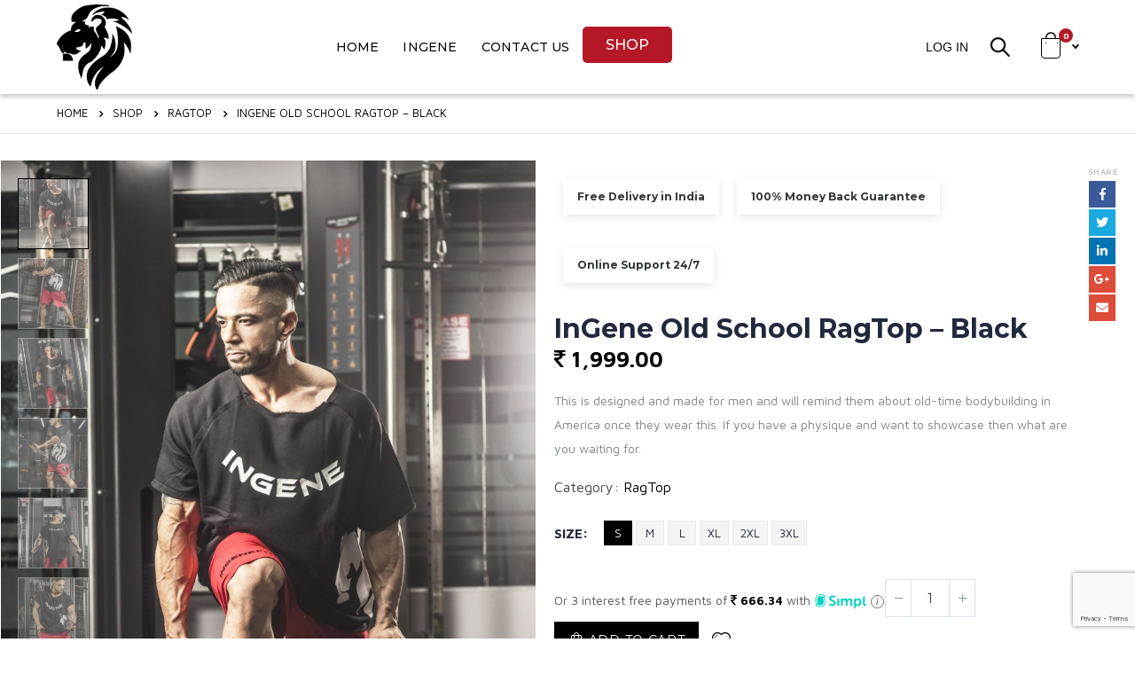

--- FILE ---
content_type: text/html; charset=UTF-8
request_url: https://www.ingenefitness.com/product/ingene-old-school-ragtop-black/
body_size: 27642
content:
<!DOCTYPE html>
<html lang="en-US">
<head>
	<meta charset="UTF-8">
	<!--[if IE]><meta http-equiv='X-UA-Compatible' content='IE=edge,chrome=1'><![endif]-->
	<meta name="viewport" content="width=device-width, initial-scale=1.0, minimum-scale=1.0">
	<link rel="profile" href="http://gmpg.org/xfn/11" />
	<link rel="pingback" href="https://www.ingenefitness.com/xmlrpc.php" />
	
	<link rel="shortcut icon" href="//www.ingenefitness.com/wp-content/uploads/2019/04/logo-igenese.png" type="image/x-icon" />
		<link rel="apple-touch-icon" href="//www.ingenefitness.com/wp-content/uploads/2019/04/logo-igenese.png">
		<link rel="apple-touch-icon" sizes="120x120" href="//www.ingenefitness.com/wp-content/themes/porto/images/logo/apple-touch-icon_120x120.png">
		<link rel="apple-touch-icon" sizes="76x76" href="//www.ingenefitness.com/wp-content/themes/porto/images/logo/apple-touch-icon_76x76.png">
		<link rel="apple-touch-icon" sizes="152x152" href="//www.ingenefitness.com/wp-content/themes/porto/images/logo/apple-touch-icon_152x152.png">

				<script>document.documentElement.className = document.documentElement.className + ' yes-js js_active js'</script>
			<title>InGene Old School RagTop - Black - InGene</title>

<!-- This site is optimized with the Yoast SEO plugin v11.8 - https://yoast.com/wordpress/plugins/seo/ -->
<link rel="canonical" href="https://www.ingenefitness.com/product/ingene-old-school-ragtop-black/" />
<meta property="og:locale" content="en_US" />
<meta property="og:type" content="article" />
<meta property="og:title" content="InGene Old School RagTop - Black - InGene" />
<meta property="og:description" content="This is designed and made for men and will remind them about old-time bodybuilding in America once they wear this. If you have a physique and want to showcase then what are you waiting for." />
<meta property="og:url" content="https://www.ingenefitness.com/product/ingene-old-school-ragtop-black/" />
<meta property="og:site_name" content="InGene" />
<meta property="og:image" content="https://www.ingenefitness.com/wp-content/uploads/2019/07/Powerlifting-Rag-Top-Black-InGene-Gym-Short-Red-3.jpg" />
<meta property="og:image:secure_url" content="https://www.ingenefitness.com/wp-content/uploads/2019/07/Powerlifting-Rag-Top-Black-InGene-Gym-Short-Red-3.jpg" />
<meta property="og:image:width" content="1200" />
<meta property="og:image:height" content="1800" />
<meta name="twitter:card" content="summary_large_image" />
<meta name="twitter:description" content="This is designed and made for men and will remind them about old-time bodybuilding in America once they wear this. If you have a physique and want to showcase then what are you waiting for." />
<meta name="twitter:title" content="InGene Old School RagTop - Black - InGene" />
<meta name="twitter:image" content="https://www.ingenefitness.com/wp-content/uploads/2019/07/Powerlifting-Rag-Top-Black-InGene-Gym-Short-Red-3.jpg" />
<script type='application/ld+json' class='yoast-schema-graph yoast-schema-graph--main'>{"@context":"https://schema.org","@graph":[{"@type":"WebSite","@id":"https://www.ingenefitness.com/#website","url":"https://www.ingenefitness.com/","name":"InGene","potentialAction":{"@type":"SearchAction","target":"https://www.ingenefitness.com/?s={search_term_string}","query-input":"required name=search_term_string"}},{"@type":"ImageObject","@id":"https://www.ingenefitness.com/product/ingene-old-school-ragtop-black/#primaryimage","url":"https://www.ingenefitness.com/wp-content/uploads/2019/07/Powerlifting-Rag-Top-Black-InGene-Gym-Short-Red-3.jpg","width":1200,"height":1800,"caption":"Powerlifting Rag Top - Black, InGene Gym Short - Red"},{"@type":"WebPage","@id":"https://www.ingenefitness.com/product/ingene-old-school-ragtop-black/#webpage","url":"https://www.ingenefitness.com/product/ingene-old-school-ragtop-black/","inLanguage":"en-US","name":"InGene Old School RagTop -\u00a0Black - InGene","isPartOf":{"@id":"https://www.ingenefitness.com/#website"},"primaryImageOfPage":{"@id":"https://www.ingenefitness.com/product/ingene-old-school-ragtop-black/#primaryimage"},"datePublished":"2019-07-09T06:04:43+00:00","dateModified":"2025-12-18T17:38:50+00:00"}]}</script>
<!-- / Yoast SEO plugin. -->

<link rel='dns-prefetch' href='//sdk.cashfree.com' />
<link rel='dns-prefetch' href='//www.google.com' />
<link rel='dns-prefetch' href='//s.w.org' />
<link rel="alternate" type="application/rss+xml" title="InGene &raquo; Feed" href="https://www.ingenefitness.com/feed/" />
<link rel="alternate" type="application/rss+xml" title="InGene &raquo; Comments Feed" href="https://www.ingenefitness.com/comments/feed/" />
		<script type="text/javascript">
			window._wpemojiSettings = {"baseUrl":"https:\/\/s.w.org\/images\/core\/emoji\/11\/72x72\/","ext":".png","svgUrl":"https:\/\/s.w.org\/images\/core\/emoji\/11\/svg\/","svgExt":".svg","source":{"concatemoji":"https:\/\/www.ingenefitness.com\/wp-includes\/js\/wp-emoji-release.min.js?ver=4.9.26"}};
			!function(e,a,t){var n,r,o,i=a.createElement("canvas"),p=i.getContext&&i.getContext("2d");function s(e,t){var a=String.fromCharCode;p.clearRect(0,0,i.width,i.height),p.fillText(a.apply(this,e),0,0);e=i.toDataURL();return p.clearRect(0,0,i.width,i.height),p.fillText(a.apply(this,t),0,0),e===i.toDataURL()}function c(e){var t=a.createElement("script");t.src=e,t.defer=t.type="text/javascript",a.getElementsByTagName("head")[0].appendChild(t)}for(o=Array("flag","emoji"),t.supports={everything:!0,everythingExceptFlag:!0},r=0;r<o.length;r++)t.supports[o[r]]=function(e){if(!p||!p.fillText)return!1;switch(p.textBaseline="top",p.font="600 32px Arial",e){case"flag":return s([55356,56826,55356,56819],[55356,56826,8203,55356,56819])?!1:!s([55356,57332,56128,56423,56128,56418,56128,56421,56128,56430,56128,56423,56128,56447],[55356,57332,8203,56128,56423,8203,56128,56418,8203,56128,56421,8203,56128,56430,8203,56128,56423,8203,56128,56447]);case"emoji":return!s([55358,56760,9792,65039],[55358,56760,8203,9792,65039])}return!1}(o[r]),t.supports.everything=t.supports.everything&&t.supports[o[r]],"flag"!==o[r]&&(t.supports.everythingExceptFlag=t.supports.everythingExceptFlag&&t.supports[o[r]]);t.supports.everythingExceptFlag=t.supports.everythingExceptFlag&&!t.supports.flag,t.DOMReady=!1,t.readyCallback=function(){t.DOMReady=!0},t.supports.everything||(n=function(){t.readyCallback()},a.addEventListener?(a.addEventListener("DOMContentLoaded",n,!1),e.addEventListener("load",n,!1)):(e.attachEvent("onload",n),a.attachEvent("onreadystatechange",function(){"complete"===a.readyState&&t.readyCallback()})),(n=t.source||{}).concatemoji?c(n.concatemoji):n.wpemoji&&n.twemoji&&(c(n.twemoji),c(n.wpemoji)))}(window,document,window._wpemojiSettings);
		</script>
		<style type="text/css">
img.wp-smiley,
img.emoji {
	display: inline !important;
	border: none !important;
	box-shadow: none !important;
	height: 1em !important;
	width: 1em !important;
	margin: 0 .07em !important;
	vertical-align: -0.1em !important;
	background: none !important;
	padding: 0 !important;
}
</style>
<link rel='stylesheet' id='validate-engine-css-css'  href='https://www.ingenefitness.com/wp-content/plugins/wysija-newsletters/css/validationEngine.jquery.css?ver=2.12' type='text/css' media='all' />
<link rel='stylesheet' id='dashicons-css'  href='https://www.ingenefitness.com/wp-includes/css/dashicons.min.css?ver=4.9.26' type='text/css' media='all' />
<style id='dashicons-inline-css' type='text/css'>
[data-font="Dashicons"]:before {font-family: 'Dashicons' !important;content: attr(data-icon) !important;speak: none !important;font-weight: normal !important;font-variant: normal !important;text-transform: none !important;line-height: 1 !important;font-style: normal !important;-webkit-font-smoothing: antialiased !important;-moz-osx-font-smoothing: grayscale !important;}
</style>
<link rel='stylesheet' id='wp-jquery-ui-dialog-css'  href='https://www.ingenefitness.com/wp-includes/css/jquery-ui-dialog.min.css?ver=4.9.26' type='text/css' media='all' />
<link rel='stylesheet' id='contact-form-7-css'  href='https://www.ingenefitness.com/wp-content/plugins/contact-form-7/includes/css/styles.css?ver=5.1.4' type='text/css' media='all' />
<link rel='stylesheet' id='style_login_widget-css'  href='https://www.ingenefitness.com/wp-content/plugins/login-sidebar-widget/css/style_login_widget.css?ver=4.9.26' type='text/css' media='all' />
<link rel='stylesheet' id='rs-plugin-settings-css'  href='https://www.ingenefitness.com/wp-content/plugins/revslider/public/assets/css/settings.css?ver=5.4.8.3' type='text/css' media='all' />
<style id='rs-plugin-settings-inline-css' type='text/css'>
#rs-demo-id {}
.tparrows:before{color:#000000;text-shadow:0 0 3px #fff;}.revslider-initialised .tp-loader{z-index:18;}
</style>
<link rel='stylesheet' id='simpl-pay-in-3-css'  href='https://www.ingenefitness.com/wp-content/plugins/simpl-pay-in-3-for-woocommerce/public/css/simpl-pay-in-3-for-woocommerce-public.css?ver=1.2.5' type='text/css' media='all' />
<style id='woocommerce-inline-inline-css' type='text/css'>
.woocommerce form .form-row .required { visibility: visible; }
</style>
<link rel='stylesheet' id='yith_wcas_frontend-css'  href='https://www.ingenefitness.com/wp-content/plugins/yith-woocommerce-ajax-search/assets/css/yith_wcas_ajax_search.css?ver=4.9.26' type='text/css' media='all' />
<link rel='stylesheet' id='woocommerce_prettyPhoto_css-css'  href='//www.ingenefitness.com/wp-content/plugins/woocommerce/assets/css/prettyPhoto.css?ver=4.9.26' type='text/css' media='all' />
<link rel='stylesheet' id='jquery-selectBox-css'  href='https://www.ingenefitness.com/wp-content/plugins/yith-woocommerce-wishlist/assets/css/jquery.selectBox.css?ver=1.2.0' type='text/css' media='all' />
<link rel='stylesheet' id='yith-wcwl-main-css'  href='https://www.ingenefitness.com/wp-content/plugins/yith-woocommerce-wishlist/assets/css/style.css?ver=2.2.11' type='text/css' media='all' />
<style id='yith-wcwl-main-inline-css' type='text/css'>
.wishlist_table .add_to_cart, a.add_to_wishlist.button.alt { border-radius: 16px; -moz-border-radius: 16px; -webkit-border-radius: 16px; }.quickview:hover {
    background-color: #b51927 !important;
}
</style>
<link rel='stylesheet' id='instag-slider-css'  href='https://www.ingenefitness.com/wp-content/plugins/instagram-slider-widget/assets/css/instag-slider.css?ver=1.4.3' type='text/css' media='all' />
<!--[if lt IE 9]>
<link rel='stylesheet' id='vc_lte_ie9-css'  href='https://www.ingenefitness.com/wp-content/plugins/js_composer/assets/css/vc_lte_ie9.min.css?ver=6.0.2' type='text/css' media='screen' />
<![endif]-->
<link rel='stylesheet' id='js_composer_front-css'  href='https://www.ingenefitness.com/wp-content/plugins/js_composer/assets/css/js_composer.min.css?ver=6.0.2' type='text/css' media='all' />
<style id='js_composer_front-inline-css' type='text/css'>
.vc_custom_1519368676441{margin-top: 20px !important;margin-bottom: 50px !important;}
</style>
<link rel='stylesheet' id='bootstrap-css'  href='https://www.ingenefitness.com/wp-content/uploads/porto_styles/bootstrap.css?ver=4.10' type='text/css' media='all' />
<link rel='stylesheet' id='porto-plugins-css'  href='https://www.ingenefitness.com/wp-content/themes/porto/css/plugins.css?ver=4.9.26' type='text/css' media='all' />
<link rel='stylesheet' id='porto-theme-css'  href='https://www.ingenefitness.com/wp-content/themes/porto/css/theme.css?ver=4.9.26' type='text/css' media='all' />
<link rel='stylesheet' id='porto-shortcodes-css'  href='https://www.ingenefitness.com/wp-content/themes/porto/css/shortcodes.css?ver=4.10' type='text/css' media='all' />
<link rel='stylesheet' id='porto-theme-shop-css'  href='https://www.ingenefitness.com/wp-content/themes/porto/css/theme_shop.css?ver=4.9.26' type='text/css' media='all' />
<link rel='stylesheet' id='porto-dynamic-style-css'  href='https://www.ingenefitness.com/wp-content/uploads/porto_styles/dynamic_style.css?ver=4.10' type='text/css' media='all' />
<link rel='stylesheet' id='porto-style-css'  href='https://www.ingenefitness.com/wp-content/themes/porto/style.css?ver=4.9.26' type='text/css' media='all' />
<style id='porto-style-inline-css' type='text/css'>
	#header .logo,.side-header-narrow-bar-logo{max-width:170px;}@media (min-width:1160px){#header .logo{max-width:85px;}}@media (max-width:991px){#header .logo{max-width:120px;}}@media (max-width:767px){#header .logo{max-width:60px;}}#header.sticky-header .logo{width:100px;}@media (min-width:992px){}.page-top .page-title-wrap{line-height:0;}.page-top .page-title:not(.b-none):after{content:'';position:absolute;width:100%;left:0;border-bottom:1px solid #000000;bottom:-13px;}body.single-product .page-top .breadcrumbs-wrap{padding-right:55px;}@media (min-width:1500px){.left-sidebar.col-lg-3,.right-sidebar.col-lg-3{-webkit-flex:0 0 20%;-ms-flex:0 0 20%;flex:0 0 20%;max-width:20%;}.main-content.col-lg-9{-webkit-flex:0 0 80%;-ms-flex:0 0 80%;flex:0 0 80%;max-width:80%;}}.product-images .img-thumbnail .inner,.product-images .img-thumbnail .inner img{-webkit-transform:none;transform:none;}@media (max-width:991px){.summary-before{max-width:none;}}.product-images{margin-bottom:0;}.product-layout-full_width{margin-left:-20px;margin-right:-20px;}.product-layout-full_width > div:not(.product-summary-wrap),.porto-related-products .container-fluid{padding-left:50px;padding-right:50px;}body.boxed .porto-related-products .container-fluid,.main-boxed .porto-related-products .container-fluid{padding-left:20px;padding-right:20px;}.product-summary-wrap{padding-right:50px;}@media (max-width:1199px){.product-layout-full_width > div:not(.product-summary-wrap),.porto-related-products .container-fluid{padding-left:30px;padding-right:30px;}.product-summary-wrap{padding-right:30px;}}.single-product .product-media{position:relative;}.single-product .product-thumbnails{position:absolute;top:20px;left:20px;z-index:2;bottom:20px;overflow:hidden auto;-webkit-overflow-scrolling:touch;scroll-behavior:smooth;}.single-product .product-thumbnails::-webkit-scrollbar{width:5px;}.single-product .product-thumbnails::-webkit-scrollbar-thumb{border-radius:0px;background:rgba(204,204,204,0.5);}.single-product .main-boxed .product-thumbnails,.single-product.boxed .product-thumbnails{top:20px;left:20px;}.single-product .product-thumbnails .img-thumbnail{width:100px;border:1px solid rgba(0,0,0,0.1);cursor:pointer;margin-bottom:10px;background-color:rgba(244,244,244,0.5);}.single-product .product-thumbnails .img-thumbnail:last-child{margin-bottom:0;}.single-product.boxed .product-thumbnails .img-thumbnail{width:80px;}.single-product .product-thumbnails .img-thumbnail img{opacity:0.5;}@media (max-width:1679px){.single-product .product-thumbnails{top:20px;left:20px;}.single-product .product-thumbnails .img-thumbnail{width:80px;}.single-product.boxed .product-thumbnails .img-thumbnail{width:70px;}}@media (max-width:991px){.product-summary-wrap{padding-left:30px;}.single-product .product-thumbnails{left:15px;top:15px;}}.single-product .product-summary-wrap .product-share{display:block;position:absolute;top:0;right:-20px;margin-top:0;}.single-product .product-summary-wrap .product-share label{margin:0;font-size:9px;letter-spacing:0.05em;color:#c6c6c6;}.single-product .product-summary-wrap .share-links a{display:block;margin:0 auto 2px;border-radius:0;}.product-nav{right:30px;}.single-product-custom-block{margin-bottom:20px;}.single-product .product_title{font-size:40px;line-height:1;}.single-product .main-boxed .product_title,.single-product.boxed .product_title{font-size:28px;}@media (max-width:575px){.single-product .product-thumbnails .img-thumbnail{width:60px;}.porto-related-products .container-fluid,.product-summary-wrap{padding-left:20px;padding-right:20px;}.single-product .product-summary-wrap .product-share{right:0;}}@media (max-width:1680px){.single-product .product_title{font-size:30px;}}.single-product .product-summary-wrap .price{font-size:25px;line-height:1;letter-spacing:0;}@media (min-width:576px){.single-product .variations tr{display:inline-block;margin-right:15px;}.single-product .variations tr:last-child{margin-right:0;}.single-product .variations td{padding-top:0;padding-bottom:0;}.single-product .variations .label{padding-top:4px;padding-bottom:4px;}.single-product .variations .reset_variations{display:none !important;}.single-product .variations .filter-item-list{margin-top:0;}}.single-product form.cart{margin-bottom:40px;}@media (min-width:576px){.single-product .entry-summary .add_to_wishlist:before{border:none;color:#000000 !important;}}.single-product .entry-summary .quantity{margin-right:10px;}.single-product .entry-summary .quantity .plus{font-family:inherit;font-size:20px;line-height:25px;font-weight:200;}#main.wide .vc_row{margin-left:-10px;margin-right:-10px;}.filter-item-list .filter-color{width:28px;height:28px;}.woocommerce-widget-layered-nav-list a:not(.filter-color),.filter-item-list .filter-item{line-height:26px;font-size:13px;color:#21293c;background-color:#f4f4f4;}.product-summary-wrap .product_meta{border-bottom:none;margin-bottom:0;}#header.sticky-header .main-menu > li.menu-item > a,#header.sticky-header .main-menu > li.menu-custom-content a{color:#0a0a0a}#header.sticky-header .main-menu > li.menu-item:hover > a,#header.sticky-header .main-menu > li.menu-item.active:hover > a,#header.sticky-header .main-menu > li.menu-custom-content:hover a{color:#b51927}#header.sticky-header .main-menu > li.menu-item.active > a,#header.sticky-header .main-menu > li.menu-custom-content.active a{color:#b51927}#login-form-popup{position:relative;width:80%;max-width:872px;margin-left:auto;margin-right:auto;}#login-form-popup .featured-box{margin-bottom:0;box-shadow:none;border:none;}#login-form-popup .featured-box .box-content{padding:25px 35px;}#login-form-popup .featured-box h2{text-transform:uppercase;font-size:15px;letter-spacing:0.05em;font-weight:600;color:#080808;line-height:2;}.porto-social-login-section{background:#f4f4f2;text-align:center;padding:20px 20px 25px;}.porto-social-login-section p{text-transform:uppercase;font-size:12px;color:#080808;font-weight:600;margin-bottom:8px;}#login-form-popup .col2-set{margin-left:-20px;margin-right:-20px;}#login-form-popup .col-1,#login-form-popup .col-2{padding-left:20px;padding-right:20px;}@media (min-width:992px){#login-form-popup .col-1{border-right:1px solid #f5f6f6;}}#login-form-popup .input-text{box-shadow:none;padding-top:10px;padding-bottom:10px;border-color:#ddd;border-radius:2px;}#login-form-popup form label{font-size:12px;line-height:1;}#login-form-popup .form-row{margin-bottom:20px;}#login-form-popup .button{border-radius:2px;padding:10px 24px;text-transform:uppercase;text-shadow:none;font-family:Montserrat;font-size:12px;letter-spacing:0.025em;color:#fff;}#login-form-popup label.inline{margin-top:15px;float:right;position:relative;cursor:pointer;line-height:1.5;}#login-form-popup label.inline input[type=checkbox]{opacity:0;margin-right:8px;margin-top:0;margin-bottom:0;}#login-form-popup label.inline span:before{content:'';position:absolute;border:1px solid #ddd;border-radius:1px;width:16px;height:16px;left:0;top:0;text-align:center;line-height:15px;font-family:'Font Awesome 5 Free';font-weight:900;font-size:9px;color:#aaa;}#login-form-popup label.inline input[type=checkbox]:checked + span:before{content:'\f00c';}#login-form-popup .social-button{text-decoration:none;margin-left:10px;margin-right:10px;}#login-form-popup .social-button i{font-size:16px;margin-right:8px;}#login-form-popup p.status{color:#080808;}#login-form-popup .lost_password{margin-top:-15px;font-size:13px;margin-bottom:0;}.porto-social-login-section .google-plus{background:#dd4e31;}.porto-social-login-section .facebook{background:#3a589d;}.porto-social-login-section .twitter{background:#1aa9e1;}html.panel-opened body > .mfp-bg{z-index:9042;}html.panel-opened body > .mfp-wrap{z-index:9043;}.shop-loop-before label,.shop-loop-after label{margin-bottom:0;vertical-align:middle;display:none !important;}.content-row p{line-height:2;display:-webkit-box;-webkit-box-orient:vertical;-webkit-line-clamp:5;overflow:hidden;color:#555;}ul.scene li.layer{width:100%;height:100%;}.owl-carousel ul.scene li.layer img{width:auto;}.owl-carousel ul.scene{height:100%;margin-bottom:0;}.fullscreen-carousel .wpb_wrapper{height:100%;}.fullscreen-carousel div.content{position:absolute;z-index:1;display:-webkit-flex;display:-ms-flexbox;display:flex;top:0;left:20%;height:100%;-webkit-justify-content:center;-ms-justify-content:center;justify-content:center;-ms-flex-pack:center;-webkit-flex-direction:column;flex-direction:column;-ms-flex-direction:column;}#header .header-main .header-left{padding:5px 0;}button#place_order:hover,a.checkout-button.button.alt.wc-forward:hover,button.woocommerce-Button.button:hover,button.single_add_to_cart_button.button.alt:hover{background-color:#b51927;}ul.top-links li.menu-item a:hover{color:#b51927 !important;}a.button.checkout.wc-forward:hover{background-color:#b51927 !important;}article.post a.btn.btn-xs.btn-primary.text-xs.text-uppercase.float-sm-right.mt-1:hover{background-color:#000 !important;}#header .mobile-toggle{color:#000;background-color:transparent;}#side-nav-panel .accordion-menu li.menu-item.active > a{background-color:#b51927 !important;}header#header{z-index:8000;width:100%;margin:0;-webkit-box-shadow:0 3px 5px rgba(57,63,72,0.3);-moz-box-shadow:0 3px 5px rgba(57,63,72,0.3);position:relative;box-shadow:0 3px 5px rgba(57,63,72,0.3);}#header .search-popup .searchform{border-width:2px !important;}#header .searchform-popup .search-toggle:hover{color:#b51927 !important;}.add-links a:hover{background-color:#b51927 !important;border:1px solid #b51927;}#mini-cart .cart-items{background-color:#b51927 !important;}.header-center .shop-headers{background-color:#b51927;border-radius:5px;padding:0px 16px;}.foote.floatright{float:right;}.foote.floatright a:hover{color:#b51927 !important;}#side-nav-panel .side-nav-panel-close{color:#fff;}.header-center .shop-headers a{color:#fff !important;font-size:16px !important;padding:10px !important;margin-top:1px !important;}.widget_wysija input.wpcf7-form-control.wpcf7-submit.btn.btn-default.wysija-submit:hover{background-color:#b51927;color:#fff !important;}.header-center .shop-headers:hover{background-color:#000;}@media (max-width:991px){.fullscreen-carousel div.content{left:10%;}}.products-filter .section-title{font-family:Raleway,sans-serif;font-size:22px;color:#282d3b;letter-spacing:0.05em;font-weight:400;margin-bottom:15px;}.porto-products.show-category .product-categories a{text-transform:uppercase;font-size:12px;font-weight:500;}.porto-products.show-category .products-filter+div{padding-left:5vw;padding-right:0;margin-bottom:50px;}@media (max-width:767px){.porto-products.show-category .products-filter+div{padding-left:0;}}.fullscreen-carousel{max-height:80vw;}#header .porto-view-switcher,#header .top-links{font-family:Roboto Condensed,sans-serif;font-size:14px;}#header .top-links{margin-right:10px;}#header .porto-view-switcher > li.menu-item > a{line-height:32px;}#header .porto-view-switcher li.menu-item > a > [class*='flag-']{display:none;}#mini-cart{margin-left:12px;}@media (min-width:992px){#header .searchform-popup{margin-right:10px;}}.fixed-header #header .header-main .header-left,.fixed-header #header .header-main .header-right,.fixed-header #header .header-main .header-center{padding-top:20px;padding-bottom:20px;}#mini-cart .minicart-icon{border:1px solid;width:22px;height:23px;border-radius:0 0 4px 4px;position:relative;}#mini-cart .minicart-icon:before{content:'';border-width:2px 2px 0 2px;border-style:solid;width:16px;border-radius:8px 8px 0 0;height:9px;position:absolute;top:-9px;left:2px;-webkit-transform:scale(0.75,0.75);transform:scale(0.75,0.75);}#mini-cart .minicart-icon:after{content:'. .';position:absolute;left:0;width:100%;top:0;text-align:center;line-height:0;letter-spacing:3px;font-size:15px;white-space:nowrap;line-height:0;text-indent:3px;}#header:not(.sticky-header) #mini-cart .cart-head{width:auto;min-width:0;}#mini-cart .cart-head{padding-right:20px;}#mini-cart .cart-head:after{content:'' !important;width:6px;height:6px;border-style:solid;border-width:0 0 2px 2px;-webkit-transform:rotate(-45deg);-ms-transform:rotate(-45deg);transform:rotate(-45deg);top:50%;margin-top:-5px;}#mini-cart .cart-items{left:20px;top:-2px;}#mini-cart .cart-popup:before,#header.sticky-header #mini-cart .cart-popup:before{right:19.7px;}#mini-cart .cart-popup:after,#header.sticky-header #mini-cart .cart-popup:after{right:19px;}.container,.page-top > .container{padding-left:5vw;padding-right:5vw;max-width:none;}.banner-container .container{max-width:1140px;}@media (min-width:1440px){.container .container{padding-left:10vw;padding-right:10vw;}}@media (max-width:992px){.container .container{padding-left:0;padding-right:0;}}@media (min-width:1600px){.sidebar.col-lg-3{-webkit-flex:0 0 20%;-ms-flex:0 0 20%;flex:0 0 20%;max-width:20%;}.main-content.col-lg-9{-webkit-flex:0 0 80%;-ms-flex:0 0 80%;flex:0 0 80%;max-width:80%;}.porto-products-filter-body .left-sidebar{left:-20%;}.porto-products-filter-body:not(.opened) .main-content{margin-left:-20%;}}.left-sidebar,.right-sidebar,.main-content{padding-top:0;}.page-top{margin-bottom:30px;}.owl-carousel .owl-nav{top:30%;}.product-images .owl-carousel .owl-nav{top:50%;}.owl-carousel .owl-nav [class*="owl-"]{background:none !important;border:none !important;}.owl-carousel .owl-nav .owl-next:before,.owl-carousel .owl-nav .owl-prev:before{content:'' !important;display:block;position:absolute;left:auto;top:6px;width:16px;height:16px;border-top:1px solid #2e353e;border-left:1px solid #2e353e;-webkit-transform:rotate(-45deg);transform:rotate(-45deg);}.owl-carousel .owl-nav .owl-next:before{-webkit-transform:rotate(135deg);transform:rotate(135deg);}.sidebar-content .owl-carousel .owl-nav .owl-next:before,.sidebar-content .owl-carousel .owl-nav .owl-prev:before{top:13px;width:8px;height:8px;}@media (min-width:992px){.testimonial.testimonial-style-2{max-width:970px;margin:0 auto;}}.owl-carousel.nav-inside .owl-dots{bottom:40px;}.owl-carousel .owl-dots .owl-dot span{background:none;border:2px solid #000;width:8px;height:8px;}.owl-carousel .owl-dots .owl-dot.active span,.owl-carousel .owl-dots .owl-dot:hover span{background:#000;border-color:#000;}.owl-carousel.dots-white .owl-dots .owl-dot span{border-color:#fff;}.owl-carousel.dots-white .owl-dots .owl-dot span:after{display:none;}.owl-carousel.dots-white .owl-dots .owl-dot.active span,.owl-carousel.dots-white .owl-dots .owl-dot:hover span{background:#fff;border-color:#fff;}.testimonial.testimonial-style-2 blockquote,.testimonial.testimonial-style-2 blockquote p{font-family:inherit;}.testimonial.testimonial-style-2 blockquote p{font-style:normal;line-height:2;font-size:18px;padding:0 40px;color:#555;font-weight:300;}.testimonial.testimonial-style-2 .testimonial-author strong{font-size:16px;font-weight:500;margin-bottom:4px;}.testimonial.testimonial-style-2 .testimonial-author span{font-size:15px;letter-spacing:0.2em;}.testimonial.testimonial-style-2 .testimonial-author .unchecked{color:#9b9b9b;}ul.products li.product-col .price{font-family:Raleway,sans-serif;font-weight:400;}ul.products li.product-col h3{color:#000;font-weight:500;}.price{color:#2b2b2d;}.woocommerce-pagination.load-more .next{margin:12px 40px;border:1px solid #000;width:auto;display:inline-block;font-family:Raleway,sans-serif;letter-spacing:0.075em;font-weight:400;color:#000;padding:18px 55px;}.porto-related-products{background:none;}#footer,#footer .widget-title{text-transform:uppercase;}#footer .footer-main>.container{padding-top:70px;}#footer .widget-title{font-size:18px;margin-bottom:20px;}#footer .widget > div > ul li,#footer .widget > ul li,.widget.widget_text li{margin-bottom:12px;}#footer .widget_nav_menu > div > ul li:before,#footer .widget.contact-info .contact-details i{display:none;}#footer .widget.contact-info .contact-details strong{padding-left:0;font-family:Raleway,sans-serif;}#footer .widget.contact-info .contact-details span{padding-left:0;line-height:1.4;}#footer .widget.contact-info li:last-child{margin-bottom:0;}#footer .widget_wysija_cont .wysija-input{background:none;border:1px solid #ccc;height:48px;font-size:12px;text-transform:uppercase;}#footer .widget_wysija_cont .wysija-submit{display:block;width:100%;height:48px;font-family:Raleway,sans-serif;font-size:12px;letter-spacing:0.2em;color:#000;}#footer .follow-us i{color:#fff;font-size:20px;min-width:28px;}#footer .follow-us li{margin-bottom:24px !important;}.newsletter-popup-form .formError .formErrorContent{color:#fff !important;width:165px;}.newsletter-popup-form .wysija-submit:hover{background:#e6e6e6;}.newsletter-popup-form{position:relative;max-width:700px;width:100%;margin-left:auto;margin-right:auto;box-shadow:0 10px 25px rgba(0,0,0,0.5);background:url(https://www.ingenefitness.com/wp-content/uploads/2019/04/pop-up-news.jpg) no-repeat;background-size:cover;padding:30px 10px 10px;background-position:bottom right;}.newsletter-popup-form .porto-modal-content{max-width:314px;padding:0;text-align:center;width:100%;background:none;}.newsletter-popup-form h2{color:#313131;font-size:16px;font-weight:700;letter-spacing:0;margin:20px 0 12px;}.newsletter-popup-form .widget_wysija{color:#444;font-size:13px;line-height:1.4;}.newsletter-popup-form .widget_wysija:after{content:'';display:block;clear:both;}.newsletter-popup-form .wysija-paragraph{float:none;margin-top:0;text-align:center;width:96%;margin-bottom:10px;}.newsletter-popup-form .wysija-submit{background:#000;border-color:#000;border-radius:2px;color:#fff;margin-left:-2px;margin-top:0;padding:0 17px;height:38px;text-transform:uppercase;font-size:16px;text-align:center;margin:0 auto;}.widget_wysija_cont.widget_wysija{margin-bottom:40px;}.newsletter-popup-form .wysija-input{border:1px solid #000;border-radius:2px;box-shadow:0 1px 1px rgba(0,0,0,0.075) inset;color:#000;font-size:15px;padding:7px 12px;width:100%;text-align:center;}.newsletter-popup-form .checkbox{color:#000;font-size:13px;margin-left:14px;}.newsletter-notification-form{min-height:0;}.newsletter-notification-form > .vc_column-inner{padding-top:0 !important;}.rtl .newsletter-popup-form .wysija-paragraph{float:right;text-align:right;}.rtl .newsletter-popup-form .wysija-submit{border-radius:5px 0 0 5px;float:right;margin-right:-2px;margin-left:0;}.rtl .newsletter-popup-form .wysija-input{border-radius:0 5px 5px 0;}.rtl #header .top-links{margin-left:10px;}.rtl #mini-cart{margin-right:12px;margin-left:0;}.rtl #mini-cart .cart-head{padding-left:20px;padding-right:0;}.rtl #mini-cart .cart-items{right:20px;left:auto;}.rtl #mini-cart .minicart-icon:after{text-indent:-3px;}.rtl #mini-cart .cart-popup:before,.rtl #header.sticky-header #mini-cart .cart-popup:before{left:19.7px;right:auto;}.rtl #mini-cart .cart-popup:after,.rtl #header.sticky-header #mini-cart .cart-popup:after{left:19px;right:auto;}.rtl .fullscreen-carousel div.content{right:20%;left:auto;}@media (max-width:991px){.rtl .fullscreen-carousel div.content{right:10%;left:auto;}}.rtl .porto-products.show-category .products-filter + div{padding-right:5vw;padding-left:0;}@media (max-width:767px){.rtl .porto-products.show-category .products-filter + div{padding-right:0;}}@media (min-width:992px){.rtl #header .searchform-popup{margin-left:10px;margin-right:0;}}@media (min-width:1600px){.rtl .porto-products-filter-body .left-sidebar{right:-20%;}.rtl .porto-products-filter-body:not(.opened) .main-content{margin-right:-20%;}}.rtl .owl-carousel .owl-nav .owl-next:before,.rtl .owl-carousel .owl-nav .owl-prev:before{right:-3px;border-right:1px solid #2e353e;}.rtl #footer .widget.contact-info .contact-details strong{padding-right:0;}.rtl #footer .widget.contact-info .contact-details span{padding-right:0;}@media only screen and (max-device-width:767px){#footer{background-color:transparent;background-repeat:repeat;background-attachment:scroll;background-image:none !important;background-color:#000 !important;}.foote.floatright{float:none;text-align:center;}#footer .footer-bottom .footer-left{padding:10px 8px 10px 0;text-align:center;width:100%;}.footer-main .col-md-6.col-lg-4{width:50%;}.footer-main .col-lg-2:last-child{width:100%;}.footer-main .col-lg-2{width:50%;}#footer .footer-main>.container{padding-top:25px;}.footer-main #text-3 .row .col-lg-4:first-child{margin-bottom:30px;}.widget{margin-bottom:0px !important;}#footer .footer-main>.container{padding-top:3rem;padding-bottom:0px !important;}}.product-images .img-thumbnail .inner{border:none;}.woocommerce-tabs [aria-controls="tab_item-1"],.woocommerce-tabs [aria-controls="tab-additional_information"],#tab-additional_information{display:none !important;}.product-nav{display:none;}@media (min-width:1366px){.woocommerce-tabs .wpb_single_image{max-width:50%;}}.woocommerce-tabs .top-icon .porto-sicon-header{margin-bottom:5px;}
</style>
<!--[if lt IE 10]>
<link rel='stylesheet' id='porto-ie-css'  href='https://www.ingenefitness.com/wp-content/themes/porto/css/ie.css?ver=4.9.26' type='text/css' media='all' />
<![endif]-->
<script type="text/template" id="tmpl-variation-template">
	<div class="woocommerce-variation-description">{{{ data.variation.variation_description }}}</div>
	<div class="woocommerce-variation-price">{{{ data.variation.price_html }}}</div>
	<div class="woocommerce-variation-availability">{{{ data.variation.availability_html }}}</div>
</script>
<script type="text/template" id="tmpl-unavailable-variation-template">
	<p>Sorry, this product is unavailable. Please choose a different combination.</p>
</script>
<script type='text/javascript' src='https://www.ingenefitness.com/wp-includes/js/jquery/jquery.js?ver=1.12.4'></script>
<script type='text/javascript' src='https://www.ingenefitness.com/wp-includes/js/jquery/jquery-migrate.min.js?ver=1.4.1'></script>
<script type='text/javascript' src='https://www.ingenefitness.com/wp-content/plugins/login-sidebar-widget/js/jquery.validate.min.js?ver=4.9.26'></script>
<script type='text/javascript' src='https://www.ingenefitness.com/wp-content/plugins/login-sidebar-widget/js/additional-methods.js?ver=4.9.26'></script>
<script type='text/javascript' src='https://www.ingenefitness.com/wp-content/plugins/revslider/public/assets/js/jquery.themepunch.tools.min.js?ver=5.4.8.3'></script>
<script type='text/javascript' src='https://www.ingenefitness.com/wp-content/plugins/revslider/public/assets/js/jquery.themepunch.revolution.min.js?ver=5.4.8.3'></script>
<script type='text/javascript' src='https://www.ingenefitness.com/wp-content/plugins/simpl-pay-in-3-for-woocommerce/public/js/featherlight.js?ver=1.2.5'></script>
<script type='text/javascript' src='https://www.ingenefitness.com/wp-content/plugins/woocommerce/assets/js/jquery-blockui/jquery.blockUI.min.js?ver=2.70'></script>
<script type='text/javascript'>
/* <![CDATA[ */
var wc_add_to_cart_params = {"ajax_url":"\/wp-admin\/admin-ajax.php","wc_ajax_url":"\/?wc-ajax=%%endpoint%%","i18n_view_cart":"View cart","cart_url":"https:\/\/www.ingenefitness.com\/cart\/","is_cart":"","cart_redirect_after_add":"no"};
/* ]]> */
</script>
<script type='text/javascript' src='https://www.ingenefitness.com/wp-content/plugins/woocommerce/assets/js/frontend/add-to-cart.min.js?ver=3.6.5'></script>
<script type='text/javascript' src='https://www.ingenefitness.com/wp-content/plugins/js_composer/assets/js/vendors/woocommerce-add-to-cart.js?ver=6.0.2'></script>
<script type='text/javascript' src='https://www.ingenefitness.com/wp-content/plugins/instagram-slider-widget/assets/js/jquery.flexslider-min.js?ver=2.2'></script>
<link rel='https://api.w.org/' href='https://www.ingenefitness.com/wp-json/' />
<link rel="EditURI" type="application/rsd+xml" title="RSD" href="https://www.ingenefitness.com/xmlrpc.php?rsd" />
<link rel="wlwmanifest" type="application/wlwmanifest+xml" href="https://www.ingenefitness.com/wp-includes/wlwmanifest.xml" /> 
<meta name="generator" content="WordPress 4.9.26" />
<meta name="generator" content="WooCommerce 3.6.5" />
<link rel='shortlink' href='https://www.ingenefitness.com/?p=3089' />
<link rel="alternate" type="application/json+oembed" href="https://www.ingenefitness.com/wp-json/oembed/1.0/embed?url=https%3A%2F%2Fwww.ingenefitness.com%2Fproduct%2Fingene-old-school-ragtop-black%2F" />
<link rel="alternate" type="text/xml+oembed" href="https://www.ingenefitness.com/wp-json/oembed/1.0/embed?url=https%3A%2F%2Fwww.ingenefitness.com%2Fproduct%2Fingene-old-school-ragtop-black%2F&#038;format=xml" />

		<!-- GA Google Analytics @ https://m0n.co/ga -->
		<script>
			(function(i,s,o,g,r,a,m){i['GoogleAnalyticsObject']=r;i[r]=i[r]||function(){
			(i[r].q=i[r].q||[]).push(arguments)},i[r].l=1*new Date();a=s.createElement(o),
			m=s.getElementsByTagName(o)[0];a.async=1;a.src=g;m.parentNode.insertBefore(a,m)
			})(window,document,'script','https://www.google-analytics.com/analytics.js','ga');
			ga('create', 'UA-26722327-10', 'auto');
			ga('set', 'forceSSL', true);
			ga('send', 'pageview');
		</script>

	<style></style><style></style>		<script type="text/javascript">
		WebFontConfig = {
			google: { families: [ 'Maven+Pro:200,300,400,700,800,500:cyrillic,cyrillic-ext,greek,greek-ext,khmer,latin,latin-ext,vietnamese','Shadows+Into+Light:200,300,400,700,800,500','Montserrat:200,300,400,700,800,500' ] }
		};
		(function(d) {
			var wf = d.createElement('script'), s = d.scripts[0];
			wf.src = 'https://www.ingenefitness.com/wp-content/themes/porto/js/libs/webfont.js';
			wf.async = true;
			s.parentNode.insertBefore(wf, s);
		})(document);</script>
			<noscript><style>.woocommerce-product-gallery{ opacity: 1 !important; }</style></noscript>
	<meta name="generator" content="Powered by WPBakery Page Builder - drag and drop page builder for WordPress."/>
<meta name="generator" content="Powered by Slider Revolution 5.4.8.3 - responsive, Mobile-Friendly Slider Plugin for WordPress with comfortable drag and drop interface." />
<link rel="icon" href="https://www.ingenefitness.com/wp-content/uploads/2025/11/Untitled-design-1121-32x32.png" sizes="32x32" />
<link rel="icon" href="https://www.ingenefitness.com/wp-content/uploads/2025/11/Untitled-design-1121-367x367.png" sizes="192x192" />
<link rel="apple-touch-icon-precomposed" href="https://www.ingenefitness.com/wp-content/uploads/2025/11/Untitled-design-1121-367x367.png" />
<meta name="msapplication-TileImage" content="https://www.ingenefitness.com/wp-content/uploads/2025/11/Untitled-design-1121-367x367.png" />
<script type="text/javascript">function setREVStartSize(e){									
						try{ e.c=jQuery(e.c);var i=jQuery(window).width(),t=9999,r=0,n=0,l=0,f=0,s=0,h=0;
							if(e.responsiveLevels&&(jQuery.each(e.responsiveLevels,function(e,f){f>i&&(t=r=f,l=e),i>f&&f>r&&(r=f,n=e)}),t>r&&(l=n)),f=e.gridheight[l]||e.gridheight[0]||e.gridheight,s=e.gridwidth[l]||e.gridwidth[0]||e.gridwidth,h=i/s,h=h>1?1:h,f=Math.round(h*f),"fullscreen"==e.sliderLayout){var u=(e.c.width(),jQuery(window).height());if(void 0!=e.fullScreenOffsetContainer){var c=e.fullScreenOffsetContainer.split(",");if (c) jQuery.each(c,function(e,i){u=jQuery(i).length>0?u-jQuery(i).outerHeight(!0):u}),e.fullScreenOffset.split("%").length>1&&void 0!=e.fullScreenOffset&&e.fullScreenOffset.length>0?u-=jQuery(window).height()*parseInt(e.fullScreenOffset,0)/100:void 0!=e.fullScreenOffset&&e.fullScreenOffset.length>0&&(u-=parseInt(e.fullScreenOffset,0))}f=u}else void 0!=e.minHeight&&f<e.minHeight&&(f=e.minHeight);e.c.closest(".rev_slider_wrapper").css({height:f})					
						}catch(d){console.log("Failure at Presize of Slider:"+d)}						
					};</script>
		<style type="text/css" id="wp-custom-css">
			.woocommerce-noreviews {
    display: none !important;
}
		</style>
	<style type="text/css" title="dynamic-css" class="options-output">.alternative-font, a, .color-primary{color:#000000;}p{font-family:"Maven Pro";line-height:24px;font-weight:400;color:#444444;font-size:16px;}#footer,#footer p{font-family:Montserrat;line-height:20px;letter-spacing:0.6px;font-weight:500;font-size:12px;}#footer h1,#footer h2,#footer h3,#footer h4,#footer h5,#footer h6,#footer .widget-title,#footer .widget-title a,.footer-top .widget-title{font-family:Montserrat;letter-spacing:0.9px;font-weight:400;color:#ffffff;}.custom-font1{font-family:Montserrat;font-weight:700;}.custom-font2{font-family:Montserrat;font-weight:500;}body{background-color:#ffffff;background-repeat:repeat;background-attachment:scroll;}#main{background-color:#ffffff;background-repeat:repeat;background-attachment:scroll;}#main .content-bottom-wrapper{background-color:#ffffff;background-repeat:repeat;background-attachment:scroll;}.header-wrapper{background-color:transparent;background-repeat:repeat;background-attachment:scroll;}#header .header-main{background-color:transparent;background-repeat:repeat;background-attachment:scroll;}#header, #header .header-main .header-contact .nav-top > li > a, #header .top-links > li.menu-item:before{color:#0a0a0a;}#header .header-top, .header-top .top-links>li.menu-item:after{color:#ffffff;}.page-top{background-color:#ffffff;background-repeat:repeat;background-attachment:scroll;}#footer{background-color:transparent;background-repeat:repeat;background-attachment:scroll;background-image:url('https://www.ingenefitness.com/wp-content/uploads/2019/04/home_shoes_footer.jpg');}#footer .footer-main{background-color:transparent;}#footer .widget.contact-info .contact-details strong{color:#ffffff;}.footer-top{background-color:#ffffff;background-repeat:repeat;background-attachment:scroll;}#footer .footer-bottom{background-color:transparent;background-repeat:repeat;background-attachment:scroll;}#footer .footer-bottom, #footer .footer-bottom p, #footer .footer-bottom .widget > div > ul li, #footer .footer-bottom .widget > ul li{color:#a3a3a3;}#header.sticky-header .searchform-popup .search-toggle{color:#0a0a0a;}#header.sticky-header .searchform-popup .search-toggle:hover{color:#af0121;}#mini-cart .cart-subtotal, #mini-cart .minicart-icon{color:#000000;}#mini-cart .cart-items, #mini-cart .cart-items-text{color:#ffffff;}#mini-cart{background:transparent;}.sticky-header #mini-cart .cart-subtotal, .sticky-header #mini-cart .minicart-icon{color:#000000;}.sticky-header #mini-cart .cart-items, .sticky-header #mini-cart .cart-items-text{color:#ffffff;}.sticky-header #mini-cart{background:transparent;}</style><noscript><style type="text/css"> .wpb_animate_when_almost_visible { opacity: 1; }</style></noscript>
<!-- Meta Pixel Code -->
<script>
!function(f,b,e,v,n,t,s)
{if(f.fbq)return;n=f.fbq=function(){n.callMethod?
n.callMethod.apply(n,arguments):n.queue.push(arguments)};
if(!f._fbq)f._fbq=n;n.push=n;n.loaded=!0;n.version='2.0';
n.queue=[];t=b.createElement(e);t.async=!0;
t.src=v;s=b.getElementsByTagName(e)[0];
s.parentNode.insertBefore(t,s)}(window, document,'script',
'https://connect.facebook.net/en_US/fbevents.js');
fbq('init', '1542369943031155');
fbq('track', 'PageView');
</script>
<noscript><img height="1" width="1" style="display:none"
src="https://www.facebook.com/tr?id=1542369943031155&ev=PageView&noscript=1"
/></noscript>
<!-- End Meta Pixel Code -->

</head>
<body class="product-template-default single single-product postid-3089 full blog-1  woocommerce woocommerce-page woocommerce-no-js yith-wcan-free login-popup wpb-js-composer js-comp-ver-6.0.2 vc_responsive">

	<div class="page-wrapper"><!-- page wrapper -->

		
					<!-- header wrapper -->
			<div class="header-wrapper wide">
								<header id="header" class="header-8">
	
	<div class="header-main">
		<div class="container">
			<div class="header-left">
						<div class="logo">
		<a href="https://www.ingenefitness.com/" title="InGene - Rise Above All"  rel="home">
					<img class="img-responsive standard-logo retina-logo" src="//www.ingenefitness.com/wp-content/uploads/2019/04/logo-igenese.png" alt="InGene" />			</a>
			</div>
					</div>
			<div class="header-center">
				<div id="main-menu">
					<ul id="menu-main-menu-1" class="main-menu mega-menu show-arrow"><li id="nav-menu-item-3295" class="menu-item menu-item-type-post_type menu-item-object-page menu-item-home narrow"><a href="https://www.ingenefitness.com/" class="">Home</a></li>
<li id="nav-menu-item-3296" class="menu-item menu-item-type-post_type menu-item-object-page narrow"><a href="https://www.ingenefitness.com/ingene/" class="">InGene</a></li>
<li id="nav-menu-item-3294" class="menu-item menu-item-type-post_type menu-item-object-page narrow"><a href="https://www.ingenefitness.com/contact/" class="">Contact Us</a></li>
<li id="nav-menu-item-3297" class="shop-headers menu-item menu-item-type-post_type menu-item-object-page current_page_parent narrow"><a href="https://www.ingenefitness.com/shop/" class="">Shop</a></li>
</ul>				</div>
			</div>
			<div class="header-right">
				<div>
										<a class="mobile-toggle"><i class="fas fa-bars"></i></a>
					<div class="block-nowrap">
						<ul class="top-links mega-menu show-arrow" id="menu-top-navigation"><li class="menu-item"><a class="porto-link-login" href="https://www.ingenefitness.com/my-account/">Log In</a></li></ul>	<div class="searchform-popup search-popup">
		<a class="search-toggle"><i class="fas fa-search"></i><span class="search-text">Buscar..</span></a>
		
<form role="search" method="get" id="yith-ajaxsearchform" action="https://www.ingenefitness.com/" class="yith-ajaxsearchform-container yith-ajaxsearchform-container1048850795 searchform searchform-cats">
	<fieldset>
		<span class="text"><input name="s" id="yith-s" class="yith-s" type="text" value="" placeholder="Search..." /></span>
		<select  name='product_cat' id='product_cat' class='cat' >
	<option value='0'>All Categories</option>
	<option class="level-0" value="t-shirts">T-Shirts</option>
	<option class="level-0" value="hoodie">Hoodie</option>
	<option class="level-0" value="track">Track</option>
	<option class="level-0" value="shorts">Shorts</option>
	<option class="level-0" value="tank-top">Tank Top</option>
	<option class="level-0" value="ragtop">RagTop</option>
</select>
		<span class="button-wrap"><button class="btn" id="yith-searchsubmit" title="Buscar" type="submit"><i class="fas fa-search"></i></button></span>
		<input type="hidden" name="post_type" value="product" />
			</fieldset>
</form>

<script type="text/javascript">
jQuery(function($){
	var search_loader_url = 'https://www.ingenefitness.com/wp-content/themes/porto/images/ajax-loader@2x.gif';
		var ajax_url = '/wp-admin/admin-ajax.php?';

	var yith_search = $('.yith-ajaxsearchform-container1048850795 .yith-s').yithautocomplete({
		minChars: 3,
		appendTo: '.yith-ajaxsearchform-container1048850795',
		serviceUrl: function() {
						var val = $('.yith-ajaxsearchform-container1048850795 .cat').val();
						if (val != '0') {
				return ajax_url + 'action=yith_ajax_search_products' + '&product_cat=' + val;
			} else {
				return ajax_url + 'action=yith_ajax_search_products';
			}
		},
		onSearchStart: function(){
			$(this).css('background', 'url('+search_loader_url+') no-repeat 97% center');
			$(this).css('background-size', '16px 16px');
		},
		onSearchComplete: function(){
			$(this).css('background', 'transparent');
		},

		onSelect: function (suggestion) {
			if( suggestion.id != -1 ) {
				window.location.href = suggestion.url;
			}
		},
		formatResult: function (suggestion, currentValue) {
			var pattern = '(' + $.YithAutocomplete.utils.escapeRegExChars(currentValue) + ')';
			var html = '';

			if ( typeof suggestion.img !== 'undefined' ) {
				html += suggestion.img;
			}

			html += '<div class="yith_wcas_result_content"><div class="title">';
			html += suggestion.value.replace(new RegExp(pattern, 'gi'), '<strong>$1<\/strong>');
			html += '</div>';

			if ( typeof suggestion.div_badge_open !== 'undefined' ) {
				html += suggestion.div_badge_open;
			}

			if ( typeof suggestion.on_sale !== 'undefined' ) {
				html += suggestion.on_sale;
			}

			if ( typeof suggestion.featured !== 'undefined' ) {
				html += suggestion.featured;
			}

			if ( typeof suggestion.div_badge_close !== 'undefined' ) {
				html += suggestion.div_badge_close;
			}

			if ( typeof suggestion.price !== 'undefined' && suggestion.price != '' ) {
				html += ' ' + suggestion.price;
			}

			if ( typeof suggestion.excerpt !== 'undefined' ) {
				html += ' ' +  suggestion.excerpt.replace(new RegExp(pattern, 'gi'), '<strong>$1<\/strong>');
			}

			html += '</div>';

			return html;
		}
	});

	$('.yith-ajaxsearchform-container1048850795 .cat').on('change', function() {
		$('.yith-ajaxsearchform-container1048850795 .yith-s').focus();
	});
});
</script>
	</div>
						</div>

							<div id="mini-cart" class="mini-cart minicart-arrow-alt">
			<div class="cart-head">
			<i class="minicart-icon"></i><span class="cart-items">0</span><span class="cart-items-text">0 items</span>			</div>
			<div class="cart-popup widget_shopping_cart">
				<div class="widget_shopping_cart_content">
									<div class="cart-loading"></div>
								</div>
			</div>
		</div>
						</div>

				
			</div>
		</div>
			</div>
</header>

							</div>
			<!-- end header wrapper -->
		
				<section class="page-top wide page-header-1">
		<div class="container hide-title">
	<div class="row">
		<div class="col-lg-12">
							<div class="breadcrumbs-wrap">
					<ul class="breadcrumb" itemscope itemtype="http://schema.org/BreadcrumbList"><li class="home" itemprop="itemListElement" itemscope itemtype="http://schema.org/ListItem"><a itemtype="http://schema.org/Thing" itemprop="item" href="https://www.ingenefitness.com" title="Go to Home Page"><span itemprop="name">Home</span><meta itemprop="position" content="1" /></a><i class="delimiter delimiter-2"></i></li><li itemprop="itemListElement" itemscope itemtype="http://schema.org/ListItem"><a itemtype="http://schema.org/Thing" itemprop="item" href="https://www.ingenefitness.com/shop/"><span itemprop="name">Shop</span><meta itemprop="position" content="2" /></a><i class="delimiter delimiter-2"></i></li><li itemprop="itemListElement" itemscope itemtype="http://schema.org/ListItem"><a itemtype="http://schema.org/Thing" itemprop="item" href="https://www.ingenefitness.com/product-category/ragtop/"><span itemprop="name">RagTop</span><meta itemprop="position" content="3" /></a><i class="delimiter delimiter-2"></i></li><li>InGene Old School RagTop &#8211; Black</li></ul>				</div>
						<div class="page-title-wrap d-none">
				<h1 class="page-title">InGene Old School RagTop &#8211; Black</h1>
							</div>
					</div>
	</div>
</div>
	</section>
	
		<div id="main" class="column1 wide clearfix"><!-- main -->

			<div class="container-fluid">
			<div class="row main-content-wrap">

			<!-- main content -->
			<div class="main-content col-lg-12">

			
	<div id="primary" class="content-area"><main id="content" class="site-main" role="main">

		
			<div class="woocommerce-notices-wrapper"></div>
<div id="product-3089" class="product type-product post-3089 status-publish first instock product_cat-ragtop has-post-thumbnail shipping-taxable purchasable product-type-variable has-default-attributes product-layout-full_width" itemscope itemtype="http://schema.org/Product">

	<div class="product-summary-wrap">
					<div class="row">
				<div class="summary-before col-lg-6">
							<div class="product-media" data-plugin-sticky data-plugin-options="{&quot;autoInit&quot;: true, &quot;minWidth&quot;: 991, &quot;containerSelector&quot;: &quot;.product-summary-wrap&quot;,&quot;paddingOffsetTop&quot;:0}">
							<div class="labels"></div><div class="product-images images">
	<div class="product-image-slider owl-carousel show-nav-hover has-ccols ccols-1"><div class="img-thumbnail"><div class="inner"><img src="https://www.ingenefitness.com/wp-content/uploads/2019/07/Powerlifting-Rag-Top-Black-InGene-Gym-Short-Red-3.jpg" href="https://www.ingenefitness.com/wp-content/uploads/2019/07/Powerlifting-Rag-Top-Black-InGene-Gym-Short-Red-3.jpg" class="woocommerce-main-image img-responsive" alt="Powerlifting Rag Top &#8211; Black, InGene Gym Short &#8211; Red" width="1200" height="1800" itemprop="image" content="https://www.ingenefitness.com/wp-content/uploads/2019/07/Powerlifting-Rag-Top-Black-InGene-Gym-Short-Red-3.jpg" /></div></div><div class="img-thumbnail"><div class="inner"><img src="https://www.ingenefitness.com/wp-content/uploads/2019/07/Powerlifting-Rag-Top-Black-InGene-Gym-Short-Red-2.jpg" href="https://www.ingenefitness.com/wp-content/uploads/2019/07/Powerlifting-Rag-Top-Black-InGene-Gym-Short-Red-2.jpg" class="img-responsive" alt="Powerlifting Rag Top &#8211; Black, InGene Gym Short &#8211; Red" width="1200" height="1800" itemprop="image" content="https://www.ingenefitness.com/wp-content/uploads/2019/07/Powerlifting-Rag-Top-Black-InGene-Gym-Short-Red-2.jpg" /></div></div><div class="img-thumbnail"><div class="inner"><img src="https://www.ingenefitness.com/wp-content/uploads/2019/07/Powerlifting-Rag-Top-Black-InGene-Gym-Short-Red-4.jpg" href="https://www.ingenefitness.com/wp-content/uploads/2019/07/Powerlifting-Rag-Top-Black-InGene-Gym-Short-Red-4.jpg" class="img-responsive" alt="Powerlifting Rag Top &#8211; Black, InGene Gym Short &#8211; Red" width="1500" height="1200" itemprop="image" content="https://www.ingenefitness.com/wp-content/uploads/2019/07/Powerlifting-Rag-Top-Black-InGene-Gym-Short-Red-4.jpg" /></div></div><div class="img-thumbnail"><div class="inner"><img src="https://www.ingenefitness.com/wp-content/uploads/2019/07/Powerlifting-Rag-Top-Black-InGene-Gym-Short-Red-5.jpg" href="https://www.ingenefitness.com/wp-content/uploads/2019/07/Powerlifting-Rag-Top-Black-InGene-Gym-Short-Red-5.jpg" class="img-responsive" alt="Powerlifting Rag Top &#8211; Black, InGene Gym Short &#8211; Red" width="1200" height="1800" itemprop="image" content="https://www.ingenefitness.com/wp-content/uploads/2019/07/Powerlifting-Rag-Top-Black-InGene-Gym-Short-Red-5.jpg" /></div></div><div class="img-thumbnail"><div class="inner"><img src="https://www.ingenefitness.com/wp-content/uploads/2019/07/Powerlifting-Rag-Top-Black-InGene-Gym-Short-Red-6.jpg" href="https://www.ingenefitness.com/wp-content/uploads/2019/07/Powerlifting-Rag-Top-Black-InGene-Gym-Short-Red-6.jpg" class="img-responsive" alt="Powerlifting Rag Top &#8211; Black, InGene Gym Short &#8211; Red" width="1800" height="1200" itemprop="image" content="https://www.ingenefitness.com/wp-content/uploads/2019/07/Powerlifting-Rag-Top-Black-InGene-Gym-Short-Red-6.jpg" /></div></div><div class="img-thumbnail"><div class="inner"><img src="https://www.ingenefitness.com/wp-content/uploads/2019/07/Powerlifting-Rag-Top-Black-InGene-Gym-Short-Red-1.jpg" href="https://www.ingenefitness.com/wp-content/uploads/2019/07/Powerlifting-Rag-Top-Black-InGene-Gym-Short-Red-1.jpg" class="img-responsive" alt="Powerlifting Rag Top &#8211; Black, InGene Gym Short &#8211; Red" width="1127" height="1409" itemprop="image" content="https://www.ingenefitness.com/wp-content/uploads/2019/07/Powerlifting-Rag-Top-Black-InGene-Gym-Short-Red-1.jpg" /></div></div></div><span class="zoom" data-index="0"><i class="fas fa-search"></i></span></div>

<div class="product-thumbnails thumbnails">
	<div class="product-thumbnails-inner"><div class="img-thumbnail"><img class="woocommerce-main-thumb img-responsive" alt="Powerlifting Rag Top &#8211; Black, InGene Gym Short &#8211; Red" src="https://www.ingenefitness.com/wp-content/uploads/2019/07/Powerlifting-Rag-Top-Black-InGene-Gym-Short-Red-3-150x150.jpg" /></div><div class="img-thumbnail"><img class="img-responsive" alt="Powerlifting Rag Top &#8211; Black, InGene Gym Short &#8211; Red" src="https://www.ingenefitness.com/wp-content/uploads/2019/07/Powerlifting-Rag-Top-Black-InGene-Gym-Short-Red-2-150x150.jpg" /></div><div class="img-thumbnail"><img class="img-responsive" alt="Powerlifting Rag Top &#8211; Black, InGene Gym Short &#8211; Red" src="https://www.ingenefitness.com/wp-content/uploads/2019/07/Powerlifting-Rag-Top-Black-InGene-Gym-Short-Red-4-150x150.jpg" /></div><div class="img-thumbnail"><img class="img-responsive" alt="Powerlifting Rag Top &#8211; Black, InGene Gym Short &#8211; Red" src="https://www.ingenefitness.com/wp-content/uploads/2019/07/Powerlifting-Rag-Top-Black-InGene-Gym-Short-Red-5-150x150.jpg" /></div><div class="img-thumbnail"><img class="img-responsive" alt="Powerlifting Rag Top &#8211; Black, InGene Gym Short &#8211; Red" src="https://www.ingenefitness.com/wp-content/uploads/2019/07/Powerlifting-Rag-Top-Black-InGene-Gym-Short-Red-6-150x150.jpg" /></div><div class="img-thumbnail"><img class="img-responsive" alt="Powerlifting Rag Top &#8211; Black, InGene Gym Short &#8211; Red" src="https://www.ingenefitness.com/wp-content/uploads/2019/07/Powerlifting-Rag-Top-Black-InGene-Gym-Short-Red-1-150x150.jpg" /></div></div></div>
							</div>
						</div>

			<div class="summary entry-summary col-lg-6">
							<div class="single-product-custom-block"><style>.single-product-custom-block .porto-u-heading { padding: 0.8em 1em; box-shadow: 0 3px 10px 0 rgba(0, 0, 0, 0.1); margin-right: 20px; margin-top: 20px; }</style><div class="porto-block "><div class="vc_row wpb_row row"><div class="vc_column_container col-md-12"><div class="wpb_wrapper vc_column-inner"><div class="porto-u-heading inline-block" data-hspacer="no_spacer" data-halign="center" style="text-align:center"><div class="porto-u-main-heading"><h2 style="font-weight:600;color:#2e3539;font-size:12px;">Free Delivery in India</h2></div></div><div class="porto-u-heading inline-block" data-hspacer="no_spacer" data-halign="center" style="text-align:center"><div class="porto-u-main-heading"><h2 style="font-weight:600;color:#2e3539;font-size:12px;">100% Money Back Guarantee</h2></div></div><div class="porto-u-heading inline-block" data-hspacer="no_spacer" data-halign="center" style="text-align:center"><div class="porto-u-main-heading"><h2 style="font-weight:600;color:#2e3539;font-size:12px;">Online Support 24/7</h2></div></div></div></div></div></div></div><h2 itemprop="name" class="product_title entry-title show-product-nav" >
		InGene Old School RagTop &#8211; Black	</h2>
<div class="product-nav">		<div class="product-next">
			<a href="https://www.ingenefitness.com/product/ingene-genesis-ragtop-blue/">
				<span class="product-link"></span>
				<span class="product-popup">
					<span class="featured-box">
						<span class="box-content">
							<span class="product-image">
								<span class="inner">
									<img width="150" height="150" src="https://www.ingenefitness.com/wp-content/uploads/2024/06/9H0A5535-1-150x150.jpg" class="attachment-shop_thumbnail size-shop_thumbnail wp-post-image" alt="" srcset="https://www.ingenefitness.com/wp-content/uploads/2024/06/9H0A5535-1-150x150.jpg 150w, https://www.ingenefitness.com/wp-content/uploads/2024/06/9H0A5535-1-560x560.jpg 560w, https://www.ingenefitness.com/wp-content/uploads/2024/06/9H0A5535-1-367x367.jpg 367w, https://www.ingenefitness.com/wp-content/uploads/2024/06/9H0A5535-1-85x85.jpg 85w, https://www.ingenefitness.com/wp-content/uploads/2024/06/9H0A5535-1-50x50.jpg 50w, https://www.ingenefitness.com/wp-content/uploads/2024/06/9H0A5535-1-450x450.jpg 450w, https://www.ingenefitness.com/wp-content/uploads/2024/06/9H0A5535-1-32x32.jpg 32w" sizes="(max-width: 150px) 100vw, 150px" />								</span>
							</span>
							<span class="product-details">
								<span class="product-title">InGene Genesis RagTop &#8211; Blue</span>
							</span>
						</span>
					</span>
				</span>
			</a>
		</div>
				<div class="product-prev">
			<a href="https://www.ingenefitness.com/product/ingene-old-school-ragtop-white/">
				<span class="product-link"></span>
				<span class="product-popup">
					<span class="featured-box">
						<span class="box-content">
							<span class="product-image">
								<span class="inner">
									<img width="150" height="150" src="https://www.ingenefitness.com/wp-content/uploads/2019/04/White-13-2-150x150.jpg" class="attachment-shop_thumbnail size-shop_thumbnail wp-post-image" alt="" srcset="https://www.ingenefitness.com/wp-content/uploads/2019/04/White-13-2-150x150.jpg 150w, https://www.ingenefitness.com/wp-content/uploads/2019/04/White-13-2-560x560.jpg 560w, https://www.ingenefitness.com/wp-content/uploads/2019/04/White-13-2-367x367.jpg 367w, https://www.ingenefitness.com/wp-content/uploads/2019/04/White-13-2-85x85.jpg 85w, https://www.ingenefitness.com/wp-content/uploads/2019/04/White-13-2-50x50.jpg 50w, https://www.ingenefitness.com/wp-content/uploads/2019/04/White-13-2-450x450.jpg 450w, https://www.ingenefitness.com/wp-content/uploads/2019/04/White-13-2-32x32.jpg 32w" sizes="(max-width: 150px) 100vw, 150px" />								</span>
							</span>
							<span class="product-details">
								<span class="product-title">InGene Old School RagTop &#8211; White</span>
							</span>
						</span>
					</span>
				</span>
			</a>
		</div>
		</div><p class="price"><span class="woocommerce-Price-amount amount"><span class="woocommerce-Price-currencySymbol"><i class="fa fa-rupee"></i> </span>1,999.00</span></p>

<div class="description woocommerce-product-details__short-description">
	<p>This is designed and made for men and will remind them about old-time bodybuilding in America once they wear this. If you have a physique and want to showcase then what are you waiting for.</p>
</div>
<div class="product_meta">

	
	
	<span class="posted_in">Category: <a href="https://www.ingenefitness.com/product-category/ragtop/" rel="tag">RagTop</a></span>
	
	
</div>

<form class="variations_form cart" action="https://www.ingenefitness.com/product/ingene-old-school-ragtop-black/" method="post" enctype='multipart/form-data' data-product_id="3089" data-product_variations="[{&quot;attributes&quot;:{&quot;attribute_pa_size&quot;:&quot;small&quot;},&quot;availability_html&quot;:&quot;&quot;,&quot;backorders_allowed&quot;:false,&quot;dimensions&quot;:{&quot;length&quot;:&quot;&quot;,&quot;width&quot;:&quot;&quot;,&quot;height&quot;:&quot;&quot;},&quot;dimensions_html&quot;:&quot;N\/A&quot;,&quot;display_price&quot;:1999,&quot;display_regular_price&quot;:1999,&quot;image&quot;:{&quot;title&quot;:&quot;Powerlifting Rag Top - Black, InGene Gym Short - Red&quot;,&quot;caption&quot;:&quot;&quot;,&quot;url&quot;:&quot;https:\/\/www.ingenefitness.com\/wp-content\/uploads\/2019\/07\/Powerlifting-Rag-Top-Black-InGene-Gym-Short-Red-3.jpg&quot;,&quot;alt&quot;:&quot;Powerlifting Rag Top - Black, InGene Gym Short - Red&quot;,&quot;src&quot;:&quot;https:\/\/www.ingenefitness.com\/wp-content\/uploads\/2019\/07\/Powerlifting-Rag-Top-Black-InGene-Gym-Short-Red-3-900x1350.jpg&quot;,&quot;srcset&quot;:&quot;https:\/\/www.ingenefitness.com\/wp-content\/uploads\/2019\/07\/Powerlifting-Rag-Top-Black-InGene-Gym-Short-Red-3-900x1350.jpg 900w, https:\/\/www.ingenefitness.com\/wp-content\/uploads\/2019\/07\/Powerlifting-Rag-Top-Black-InGene-Gym-Short-Red-3-200x300.jpg 200w, https:\/\/www.ingenefitness.com\/wp-content\/uploads\/2019\/07\/Powerlifting-Rag-Top-Black-InGene-Gym-Short-Red-3-768x1152.jpg 768w, https:\/\/www.ingenefitness.com\/wp-content\/uploads\/2019\/07\/Powerlifting-Rag-Top-Black-InGene-Gym-Short-Red-3-683x1024.jpg 683w, https:\/\/www.ingenefitness.com\/wp-content\/uploads\/2019\/07\/Powerlifting-Rag-Top-Black-InGene-Gym-Short-Red-3-600x900.jpg 600w, https:\/\/www.ingenefitness.com\/wp-content\/uploads\/2019\/07\/Powerlifting-Rag-Top-Black-InGene-Gym-Short-Red-3-640x960.jpg 640w, https:\/\/www.ingenefitness.com\/wp-content\/uploads\/2019\/07\/Powerlifting-Rag-Top-Black-InGene-Gym-Short-Red-3-400x600.jpg 400w, https:\/\/www.ingenefitness.com\/wp-content\/uploads\/2019\/07\/Powerlifting-Rag-Top-Black-InGene-Gym-Short-Red-3-367x551.jpg 367w, https:\/\/www.ingenefitness.com\/wp-content\/uploads\/2019\/07\/Powerlifting-Rag-Top-Black-InGene-Gym-Short-Red-3.jpg 1200w&quot;,&quot;sizes&quot;:&quot;(max-width: 900px) 100vw, 900px&quot;,&quot;full_src&quot;:&quot;https:\/\/www.ingenefitness.com\/wp-content\/uploads\/2019\/07\/Powerlifting-Rag-Top-Black-InGene-Gym-Short-Red-3.jpg&quot;,&quot;full_src_w&quot;:1200,&quot;full_src_h&quot;:1800,&quot;gallery_thumbnail_src&quot;:&quot;https:\/\/www.ingenefitness.com\/wp-content\/uploads\/2019\/07\/Powerlifting-Rag-Top-Black-InGene-Gym-Short-Red-3-150x150.jpg&quot;,&quot;gallery_thumbnail_src_w&quot;:150,&quot;gallery_thumbnail_src_h&quot;:150,&quot;thumb_src&quot;:&quot;https:\/\/www.ingenefitness.com\/wp-content\/uploads\/2019\/07\/Powerlifting-Rag-Top-Black-InGene-Gym-Short-Red-3-450x450.jpg&quot;,&quot;thumb_src_w&quot;:450,&quot;thumb_src_h&quot;:450,&quot;src_w&quot;:900,&quot;src_h&quot;:1350},&quot;image_id&quot;:&quot;3101&quot;,&quot;is_downloadable&quot;:false,&quot;is_in_stock&quot;:true,&quot;is_purchasable&quot;:true,&quot;is_sold_individually&quot;:&quot;no&quot;,&quot;is_virtual&quot;:false,&quot;max_qty&quot;:&quot;&quot;,&quot;min_qty&quot;:1,&quot;price_html&quot;:&quot;&quot;,&quot;sku&quot;:&quot;&quot;,&quot;variation_description&quot;:&quot;&quot;,&quot;variation_id&quot;:3091,&quot;variation_is_active&quot;:true,&quot;variation_is_visible&quot;:true,&quot;weight&quot;:&quot;&quot;,&quot;weight_html&quot;:&quot;N\/A&quot;,&quot;image_thumb&quot;:&quot;https:\/\/www.ingenefitness.com\/wp-content\/uploads\/2019\/07\/Powerlifting-Rag-Top-Black-InGene-Gym-Short-Red-3-150x150.jpg&quot;,&quot;image_src&quot;:&quot;https:\/\/www.ingenefitness.com\/wp-content\/uploads\/2019\/07\/Powerlifting-Rag-Top-Black-InGene-Gym-Short-Red-3-900x1350.jpg&quot;,&quot;image_link&quot;:&quot;https:\/\/www.ingenefitness.com\/wp-content\/uploads\/2019\/07\/Powerlifting-Rag-Top-Black-InGene-Gym-Short-Red-3.jpg&quot;,&quot;simpl_price_text&quot;:&quot;        &lt;p class=\&quot;product-simpl-text-note\&quot;&gt;Or 3 interest free payments of &lt;span class=\&quot;woocommerce-Price-amount amount\&quot;&gt;&lt;span class=\&quot;woocommerce-Price-currencySymbol\&quot;&gt;&lt;i class=\&quot;fa fa-rupee\&quot;&gt;&lt;\/i&gt; &lt;\/span&gt;666.34&lt;\/span&gt; with &lt;a class=\&quot;simpl-popup-link\&quot; href=\&quot;https:\/\/d19ud5ez64hf3q.cloudfront.net\/popup\/index.html?price=1999\&quot;&gt;&lt;span class=\&quot;product-simpl-logo-text\&quot;&gt;&lt;img class=\&quot;simpl-brand-logo\&quot; src=\&quot;https:\/\/www.ingenefitness.com\/wp-content\/plugins\/simpl-pay-in-3-for-woocommerce\/public\/images\/brand.svg\&quot; \/&gt;&lt;\/span&gt;&lt;\/a&gt; &lt;a class=\&quot;simpl-popup-link\&quot; href=\&quot;https:\/\/d19ud5ez64hf3q.cloudfront.net\/popup\/index.html?price=1999\&quot;&gt;&lt;img src=\&quot;https:\/\/www.ingenefitness.com\/wp-content\/plugins\/simpl-pay-in-3-for-woocommerce\/public\/images\/info.svg\&quot; \/&gt;&lt;\/a&gt;&lt;\/p&gt;\n        &quot;},{&quot;attributes&quot;:{&quot;attribute_pa_size&quot;:&quot;medium&quot;},&quot;availability_html&quot;:&quot;&quot;,&quot;backorders_allowed&quot;:false,&quot;dimensions&quot;:{&quot;length&quot;:&quot;&quot;,&quot;width&quot;:&quot;&quot;,&quot;height&quot;:&quot;&quot;},&quot;dimensions_html&quot;:&quot;N\/A&quot;,&quot;display_price&quot;:1999,&quot;display_regular_price&quot;:1999,&quot;image&quot;:{&quot;title&quot;:&quot;Powerlifting Rag Top - Black, InGene Gym Short - Red&quot;,&quot;caption&quot;:&quot;&quot;,&quot;url&quot;:&quot;https:\/\/www.ingenefitness.com\/wp-content\/uploads\/2019\/07\/Powerlifting-Rag-Top-Black-InGene-Gym-Short-Red-3.jpg&quot;,&quot;alt&quot;:&quot;Powerlifting Rag Top - Black, InGene Gym Short - Red&quot;,&quot;src&quot;:&quot;https:\/\/www.ingenefitness.com\/wp-content\/uploads\/2019\/07\/Powerlifting-Rag-Top-Black-InGene-Gym-Short-Red-3-900x1350.jpg&quot;,&quot;srcset&quot;:&quot;https:\/\/www.ingenefitness.com\/wp-content\/uploads\/2019\/07\/Powerlifting-Rag-Top-Black-InGene-Gym-Short-Red-3-900x1350.jpg 900w, https:\/\/www.ingenefitness.com\/wp-content\/uploads\/2019\/07\/Powerlifting-Rag-Top-Black-InGene-Gym-Short-Red-3-200x300.jpg 200w, https:\/\/www.ingenefitness.com\/wp-content\/uploads\/2019\/07\/Powerlifting-Rag-Top-Black-InGene-Gym-Short-Red-3-768x1152.jpg 768w, https:\/\/www.ingenefitness.com\/wp-content\/uploads\/2019\/07\/Powerlifting-Rag-Top-Black-InGene-Gym-Short-Red-3-683x1024.jpg 683w, https:\/\/www.ingenefitness.com\/wp-content\/uploads\/2019\/07\/Powerlifting-Rag-Top-Black-InGene-Gym-Short-Red-3-600x900.jpg 600w, https:\/\/www.ingenefitness.com\/wp-content\/uploads\/2019\/07\/Powerlifting-Rag-Top-Black-InGene-Gym-Short-Red-3-640x960.jpg 640w, https:\/\/www.ingenefitness.com\/wp-content\/uploads\/2019\/07\/Powerlifting-Rag-Top-Black-InGene-Gym-Short-Red-3-400x600.jpg 400w, https:\/\/www.ingenefitness.com\/wp-content\/uploads\/2019\/07\/Powerlifting-Rag-Top-Black-InGene-Gym-Short-Red-3-367x551.jpg 367w, https:\/\/www.ingenefitness.com\/wp-content\/uploads\/2019\/07\/Powerlifting-Rag-Top-Black-InGene-Gym-Short-Red-3.jpg 1200w&quot;,&quot;sizes&quot;:&quot;(max-width: 900px) 100vw, 900px&quot;,&quot;full_src&quot;:&quot;https:\/\/www.ingenefitness.com\/wp-content\/uploads\/2019\/07\/Powerlifting-Rag-Top-Black-InGene-Gym-Short-Red-3.jpg&quot;,&quot;full_src_w&quot;:1200,&quot;full_src_h&quot;:1800,&quot;gallery_thumbnail_src&quot;:&quot;https:\/\/www.ingenefitness.com\/wp-content\/uploads\/2019\/07\/Powerlifting-Rag-Top-Black-InGene-Gym-Short-Red-3-150x150.jpg&quot;,&quot;gallery_thumbnail_src_w&quot;:150,&quot;gallery_thumbnail_src_h&quot;:150,&quot;thumb_src&quot;:&quot;https:\/\/www.ingenefitness.com\/wp-content\/uploads\/2019\/07\/Powerlifting-Rag-Top-Black-InGene-Gym-Short-Red-3-450x450.jpg&quot;,&quot;thumb_src_w&quot;:450,&quot;thumb_src_h&quot;:450,&quot;src_w&quot;:900,&quot;src_h&quot;:1350},&quot;image_id&quot;:&quot;3101&quot;,&quot;is_downloadable&quot;:false,&quot;is_in_stock&quot;:true,&quot;is_purchasable&quot;:true,&quot;is_sold_individually&quot;:&quot;no&quot;,&quot;is_virtual&quot;:false,&quot;max_qty&quot;:&quot;&quot;,&quot;min_qty&quot;:1,&quot;price_html&quot;:&quot;&quot;,&quot;sku&quot;:&quot;&quot;,&quot;variation_description&quot;:&quot;&quot;,&quot;variation_id&quot;:3097,&quot;variation_is_active&quot;:true,&quot;variation_is_visible&quot;:true,&quot;weight&quot;:&quot;&quot;,&quot;weight_html&quot;:&quot;N\/A&quot;,&quot;image_thumb&quot;:&quot;https:\/\/www.ingenefitness.com\/wp-content\/uploads\/2019\/07\/Powerlifting-Rag-Top-Black-InGene-Gym-Short-Red-3-150x150.jpg&quot;,&quot;image_src&quot;:&quot;https:\/\/www.ingenefitness.com\/wp-content\/uploads\/2019\/07\/Powerlifting-Rag-Top-Black-InGene-Gym-Short-Red-3-900x1350.jpg&quot;,&quot;image_link&quot;:&quot;https:\/\/www.ingenefitness.com\/wp-content\/uploads\/2019\/07\/Powerlifting-Rag-Top-Black-InGene-Gym-Short-Red-3.jpg&quot;,&quot;simpl_price_text&quot;:&quot;        &lt;p class=\&quot;product-simpl-text-note\&quot;&gt;Or 3 interest free payments of &lt;span class=\&quot;woocommerce-Price-amount amount\&quot;&gt;&lt;span class=\&quot;woocommerce-Price-currencySymbol\&quot;&gt;&lt;i class=\&quot;fa fa-rupee\&quot;&gt;&lt;\/i&gt; &lt;\/span&gt;666.34&lt;\/span&gt; with &lt;a class=\&quot;simpl-popup-link\&quot; href=\&quot;https:\/\/d19ud5ez64hf3q.cloudfront.net\/popup\/index.html?price=1999\&quot;&gt;&lt;span class=\&quot;product-simpl-logo-text\&quot;&gt;&lt;img class=\&quot;simpl-brand-logo\&quot; src=\&quot;https:\/\/www.ingenefitness.com\/wp-content\/plugins\/simpl-pay-in-3-for-woocommerce\/public\/images\/brand.svg\&quot; \/&gt;&lt;\/span&gt;&lt;\/a&gt; &lt;a class=\&quot;simpl-popup-link\&quot; href=\&quot;https:\/\/d19ud5ez64hf3q.cloudfront.net\/popup\/index.html?price=1999\&quot;&gt;&lt;img src=\&quot;https:\/\/www.ingenefitness.com\/wp-content\/plugins\/simpl-pay-in-3-for-woocommerce\/public\/images\/info.svg\&quot; \/&gt;&lt;\/a&gt;&lt;\/p&gt;\n        &quot;},{&quot;attributes&quot;:{&quot;attribute_pa_size&quot;:&quot;large&quot;},&quot;availability_html&quot;:&quot;&quot;,&quot;backorders_allowed&quot;:false,&quot;dimensions&quot;:{&quot;length&quot;:&quot;&quot;,&quot;width&quot;:&quot;&quot;,&quot;height&quot;:&quot;&quot;},&quot;dimensions_html&quot;:&quot;N\/A&quot;,&quot;display_price&quot;:1999,&quot;display_regular_price&quot;:1999,&quot;image&quot;:{&quot;title&quot;:&quot;Powerlifting Rag Top - Black, InGene Gym Short - Red&quot;,&quot;caption&quot;:&quot;&quot;,&quot;url&quot;:&quot;https:\/\/www.ingenefitness.com\/wp-content\/uploads\/2019\/07\/Powerlifting-Rag-Top-Black-InGene-Gym-Short-Red-3.jpg&quot;,&quot;alt&quot;:&quot;Powerlifting Rag Top - Black, InGene Gym Short - Red&quot;,&quot;src&quot;:&quot;https:\/\/www.ingenefitness.com\/wp-content\/uploads\/2019\/07\/Powerlifting-Rag-Top-Black-InGene-Gym-Short-Red-3-900x1350.jpg&quot;,&quot;srcset&quot;:&quot;https:\/\/www.ingenefitness.com\/wp-content\/uploads\/2019\/07\/Powerlifting-Rag-Top-Black-InGene-Gym-Short-Red-3-900x1350.jpg 900w, https:\/\/www.ingenefitness.com\/wp-content\/uploads\/2019\/07\/Powerlifting-Rag-Top-Black-InGene-Gym-Short-Red-3-200x300.jpg 200w, https:\/\/www.ingenefitness.com\/wp-content\/uploads\/2019\/07\/Powerlifting-Rag-Top-Black-InGene-Gym-Short-Red-3-768x1152.jpg 768w, https:\/\/www.ingenefitness.com\/wp-content\/uploads\/2019\/07\/Powerlifting-Rag-Top-Black-InGene-Gym-Short-Red-3-683x1024.jpg 683w, https:\/\/www.ingenefitness.com\/wp-content\/uploads\/2019\/07\/Powerlifting-Rag-Top-Black-InGene-Gym-Short-Red-3-600x900.jpg 600w, https:\/\/www.ingenefitness.com\/wp-content\/uploads\/2019\/07\/Powerlifting-Rag-Top-Black-InGene-Gym-Short-Red-3-640x960.jpg 640w, https:\/\/www.ingenefitness.com\/wp-content\/uploads\/2019\/07\/Powerlifting-Rag-Top-Black-InGene-Gym-Short-Red-3-400x600.jpg 400w, https:\/\/www.ingenefitness.com\/wp-content\/uploads\/2019\/07\/Powerlifting-Rag-Top-Black-InGene-Gym-Short-Red-3-367x551.jpg 367w, https:\/\/www.ingenefitness.com\/wp-content\/uploads\/2019\/07\/Powerlifting-Rag-Top-Black-InGene-Gym-Short-Red-3.jpg 1200w&quot;,&quot;sizes&quot;:&quot;(max-width: 900px) 100vw, 900px&quot;,&quot;full_src&quot;:&quot;https:\/\/www.ingenefitness.com\/wp-content\/uploads\/2019\/07\/Powerlifting-Rag-Top-Black-InGene-Gym-Short-Red-3.jpg&quot;,&quot;full_src_w&quot;:1200,&quot;full_src_h&quot;:1800,&quot;gallery_thumbnail_src&quot;:&quot;https:\/\/www.ingenefitness.com\/wp-content\/uploads\/2019\/07\/Powerlifting-Rag-Top-Black-InGene-Gym-Short-Red-3-150x150.jpg&quot;,&quot;gallery_thumbnail_src_w&quot;:150,&quot;gallery_thumbnail_src_h&quot;:150,&quot;thumb_src&quot;:&quot;https:\/\/www.ingenefitness.com\/wp-content\/uploads\/2019\/07\/Powerlifting-Rag-Top-Black-InGene-Gym-Short-Red-3-450x450.jpg&quot;,&quot;thumb_src_w&quot;:450,&quot;thumb_src_h&quot;:450,&quot;src_w&quot;:900,&quot;src_h&quot;:1350},&quot;image_id&quot;:&quot;3101&quot;,&quot;is_downloadable&quot;:false,&quot;is_in_stock&quot;:true,&quot;is_purchasable&quot;:true,&quot;is_sold_individually&quot;:&quot;no&quot;,&quot;is_virtual&quot;:false,&quot;max_qty&quot;:&quot;&quot;,&quot;min_qty&quot;:1,&quot;price_html&quot;:&quot;&quot;,&quot;sku&quot;:&quot;&quot;,&quot;variation_description&quot;:&quot;&quot;,&quot;variation_id&quot;:3092,&quot;variation_is_active&quot;:true,&quot;variation_is_visible&quot;:true,&quot;weight&quot;:&quot;&quot;,&quot;weight_html&quot;:&quot;N\/A&quot;,&quot;image_thumb&quot;:&quot;https:\/\/www.ingenefitness.com\/wp-content\/uploads\/2019\/07\/Powerlifting-Rag-Top-Black-InGene-Gym-Short-Red-3-150x150.jpg&quot;,&quot;image_src&quot;:&quot;https:\/\/www.ingenefitness.com\/wp-content\/uploads\/2019\/07\/Powerlifting-Rag-Top-Black-InGene-Gym-Short-Red-3-900x1350.jpg&quot;,&quot;image_link&quot;:&quot;https:\/\/www.ingenefitness.com\/wp-content\/uploads\/2019\/07\/Powerlifting-Rag-Top-Black-InGene-Gym-Short-Red-3.jpg&quot;,&quot;simpl_price_text&quot;:&quot;        &lt;p class=\&quot;product-simpl-text-note\&quot;&gt;Or 3 interest free payments of &lt;span class=\&quot;woocommerce-Price-amount amount\&quot;&gt;&lt;span class=\&quot;woocommerce-Price-currencySymbol\&quot;&gt;&lt;i class=\&quot;fa fa-rupee\&quot;&gt;&lt;\/i&gt; &lt;\/span&gt;666.34&lt;\/span&gt; with &lt;a class=\&quot;simpl-popup-link\&quot; href=\&quot;https:\/\/d19ud5ez64hf3q.cloudfront.net\/popup\/index.html?price=1999\&quot;&gt;&lt;span class=\&quot;product-simpl-logo-text\&quot;&gt;&lt;img class=\&quot;simpl-brand-logo\&quot; src=\&quot;https:\/\/www.ingenefitness.com\/wp-content\/plugins\/simpl-pay-in-3-for-woocommerce\/public\/images\/brand.svg\&quot; \/&gt;&lt;\/span&gt;&lt;\/a&gt; &lt;a class=\&quot;simpl-popup-link\&quot; href=\&quot;https:\/\/d19ud5ez64hf3q.cloudfront.net\/popup\/index.html?price=1999\&quot;&gt;&lt;img src=\&quot;https:\/\/www.ingenefitness.com\/wp-content\/plugins\/simpl-pay-in-3-for-woocommerce\/public\/images\/info.svg\&quot; \/&gt;&lt;\/a&gt;&lt;\/p&gt;\n        &quot;},{&quot;attributes&quot;:{&quot;attribute_pa_size&quot;:&quot;extra-large&quot;},&quot;availability_html&quot;:&quot;&quot;,&quot;backorders_allowed&quot;:false,&quot;dimensions&quot;:{&quot;length&quot;:&quot;&quot;,&quot;width&quot;:&quot;&quot;,&quot;height&quot;:&quot;&quot;},&quot;dimensions_html&quot;:&quot;N\/A&quot;,&quot;display_price&quot;:1999,&quot;display_regular_price&quot;:1999,&quot;image&quot;:{&quot;title&quot;:&quot;Powerlifting Rag Top - Black, InGene Gym Short - Red&quot;,&quot;caption&quot;:&quot;&quot;,&quot;url&quot;:&quot;https:\/\/www.ingenefitness.com\/wp-content\/uploads\/2019\/07\/Powerlifting-Rag-Top-Black-InGene-Gym-Short-Red-3.jpg&quot;,&quot;alt&quot;:&quot;Powerlifting Rag Top - Black, InGene Gym Short - Red&quot;,&quot;src&quot;:&quot;https:\/\/www.ingenefitness.com\/wp-content\/uploads\/2019\/07\/Powerlifting-Rag-Top-Black-InGene-Gym-Short-Red-3-900x1350.jpg&quot;,&quot;srcset&quot;:&quot;https:\/\/www.ingenefitness.com\/wp-content\/uploads\/2019\/07\/Powerlifting-Rag-Top-Black-InGene-Gym-Short-Red-3-900x1350.jpg 900w, https:\/\/www.ingenefitness.com\/wp-content\/uploads\/2019\/07\/Powerlifting-Rag-Top-Black-InGene-Gym-Short-Red-3-200x300.jpg 200w, https:\/\/www.ingenefitness.com\/wp-content\/uploads\/2019\/07\/Powerlifting-Rag-Top-Black-InGene-Gym-Short-Red-3-768x1152.jpg 768w, https:\/\/www.ingenefitness.com\/wp-content\/uploads\/2019\/07\/Powerlifting-Rag-Top-Black-InGene-Gym-Short-Red-3-683x1024.jpg 683w, https:\/\/www.ingenefitness.com\/wp-content\/uploads\/2019\/07\/Powerlifting-Rag-Top-Black-InGene-Gym-Short-Red-3-600x900.jpg 600w, https:\/\/www.ingenefitness.com\/wp-content\/uploads\/2019\/07\/Powerlifting-Rag-Top-Black-InGene-Gym-Short-Red-3-640x960.jpg 640w, https:\/\/www.ingenefitness.com\/wp-content\/uploads\/2019\/07\/Powerlifting-Rag-Top-Black-InGene-Gym-Short-Red-3-400x600.jpg 400w, https:\/\/www.ingenefitness.com\/wp-content\/uploads\/2019\/07\/Powerlifting-Rag-Top-Black-InGene-Gym-Short-Red-3-367x551.jpg 367w, https:\/\/www.ingenefitness.com\/wp-content\/uploads\/2019\/07\/Powerlifting-Rag-Top-Black-InGene-Gym-Short-Red-3.jpg 1200w&quot;,&quot;sizes&quot;:&quot;(max-width: 900px) 100vw, 900px&quot;,&quot;full_src&quot;:&quot;https:\/\/www.ingenefitness.com\/wp-content\/uploads\/2019\/07\/Powerlifting-Rag-Top-Black-InGene-Gym-Short-Red-3.jpg&quot;,&quot;full_src_w&quot;:1200,&quot;full_src_h&quot;:1800,&quot;gallery_thumbnail_src&quot;:&quot;https:\/\/www.ingenefitness.com\/wp-content\/uploads\/2019\/07\/Powerlifting-Rag-Top-Black-InGene-Gym-Short-Red-3-150x150.jpg&quot;,&quot;gallery_thumbnail_src_w&quot;:150,&quot;gallery_thumbnail_src_h&quot;:150,&quot;thumb_src&quot;:&quot;https:\/\/www.ingenefitness.com\/wp-content\/uploads\/2019\/07\/Powerlifting-Rag-Top-Black-InGene-Gym-Short-Red-3-450x450.jpg&quot;,&quot;thumb_src_w&quot;:450,&quot;thumb_src_h&quot;:450,&quot;src_w&quot;:900,&quot;src_h&quot;:1350},&quot;image_id&quot;:&quot;3101&quot;,&quot;is_downloadable&quot;:false,&quot;is_in_stock&quot;:true,&quot;is_purchasable&quot;:true,&quot;is_sold_individually&quot;:&quot;no&quot;,&quot;is_virtual&quot;:false,&quot;max_qty&quot;:&quot;&quot;,&quot;min_qty&quot;:1,&quot;price_html&quot;:&quot;&quot;,&quot;sku&quot;:&quot;&quot;,&quot;variation_description&quot;:&quot;&quot;,&quot;variation_id&quot;:3094,&quot;variation_is_active&quot;:true,&quot;variation_is_visible&quot;:true,&quot;weight&quot;:&quot;&quot;,&quot;weight_html&quot;:&quot;N\/A&quot;,&quot;image_thumb&quot;:&quot;https:\/\/www.ingenefitness.com\/wp-content\/uploads\/2019\/07\/Powerlifting-Rag-Top-Black-InGene-Gym-Short-Red-3-150x150.jpg&quot;,&quot;image_src&quot;:&quot;https:\/\/www.ingenefitness.com\/wp-content\/uploads\/2019\/07\/Powerlifting-Rag-Top-Black-InGene-Gym-Short-Red-3-900x1350.jpg&quot;,&quot;image_link&quot;:&quot;https:\/\/www.ingenefitness.com\/wp-content\/uploads\/2019\/07\/Powerlifting-Rag-Top-Black-InGene-Gym-Short-Red-3.jpg&quot;,&quot;simpl_price_text&quot;:&quot;        &lt;p class=\&quot;product-simpl-text-note\&quot;&gt;Or 3 interest free payments of &lt;span class=\&quot;woocommerce-Price-amount amount\&quot;&gt;&lt;span class=\&quot;woocommerce-Price-currencySymbol\&quot;&gt;&lt;i class=\&quot;fa fa-rupee\&quot;&gt;&lt;\/i&gt; &lt;\/span&gt;666.34&lt;\/span&gt; with &lt;a class=\&quot;simpl-popup-link\&quot; href=\&quot;https:\/\/d19ud5ez64hf3q.cloudfront.net\/popup\/index.html?price=1999\&quot;&gt;&lt;span class=\&quot;product-simpl-logo-text\&quot;&gt;&lt;img class=\&quot;simpl-brand-logo\&quot; src=\&quot;https:\/\/www.ingenefitness.com\/wp-content\/plugins\/simpl-pay-in-3-for-woocommerce\/public\/images\/brand.svg\&quot; \/&gt;&lt;\/span&gt;&lt;\/a&gt; &lt;a class=\&quot;simpl-popup-link\&quot; href=\&quot;https:\/\/d19ud5ez64hf3q.cloudfront.net\/popup\/index.html?price=1999\&quot;&gt;&lt;img src=\&quot;https:\/\/www.ingenefitness.com\/wp-content\/plugins\/simpl-pay-in-3-for-woocommerce\/public\/images\/info.svg\&quot; \/&gt;&lt;\/a&gt;&lt;\/p&gt;\n        &quot;},{&quot;attributes&quot;:{&quot;attribute_pa_size&quot;:&quot;2xl&quot;},&quot;availability_html&quot;:&quot;&quot;,&quot;backorders_allowed&quot;:false,&quot;dimensions&quot;:{&quot;length&quot;:&quot;&quot;,&quot;width&quot;:&quot;&quot;,&quot;height&quot;:&quot;&quot;},&quot;dimensions_html&quot;:&quot;N\/A&quot;,&quot;display_price&quot;:1999,&quot;display_regular_price&quot;:1999,&quot;image&quot;:{&quot;title&quot;:&quot;Powerlifting Rag Top - Black, InGene Gym Short - Red&quot;,&quot;caption&quot;:&quot;&quot;,&quot;url&quot;:&quot;https:\/\/www.ingenefitness.com\/wp-content\/uploads\/2019\/07\/Powerlifting-Rag-Top-Black-InGene-Gym-Short-Red-3.jpg&quot;,&quot;alt&quot;:&quot;Powerlifting Rag Top - Black, InGene Gym Short - Red&quot;,&quot;src&quot;:&quot;https:\/\/www.ingenefitness.com\/wp-content\/uploads\/2019\/07\/Powerlifting-Rag-Top-Black-InGene-Gym-Short-Red-3-900x1350.jpg&quot;,&quot;srcset&quot;:&quot;https:\/\/www.ingenefitness.com\/wp-content\/uploads\/2019\/07\/Powerlifting-Rag-Top-Black-InGene-Gym-Short-Red-3-900x1350.jpg 900w, https:\/\/www.ingenefitness.com\/wp-content\/uploads\/2019\/07\/Powerlifting-Rag-Top-Black-InGene-Gym-Short-Red-3-200x300.jpg 200w, https:\/\/www.ingenefitness.com\/wp-content\/uploads\/2019\/07\/Powerlifting-Rag-Top-Black-InGene-Gym-Short-Red-3-768x1152.jpg 768w, https:\/\/www.ingenefitness.com\/wp-content\/uploads\/2019\/07\/Powerlifting-Rag-Top-Black-InGene-Gym-Short-Red-3-683x1024.jpg 683w, https:\/\/www.ingenefitness.com\/wp-content\/uploads\/2019\/07\/Powerlifting-Rag-Top-Black-InGene-Gym-Short-Red-3-600x900.jpg 600w, https:\/\/www.ingenefitness.com\/wp-content\/uploads\/2019\/07\/Powerlifting-Rag-Top-Black-InGene-Gym-Short-Red-3-640x960.jpg 640w, https:\/\/www.ingenefitness.com\/wp-content\/uploads\/2019\/07\/Powerlifting-Rag-Top-Black-InGene-Gym-Short-Red-3-400x600.jpg 400w, https:\/\/www.ingenefitness.com\/wp-content\/uploads\/2019\/07\/Powerlifting-Rag-Top-Black-InGene-Gym-Short-Red-3-367x551.jpg 367w, https:\/\/www.ingenefitness.com\/wp-content\/uploads\/2019\/07\/Powerlifting-Rag-Top-Black-InGene-Gym-Short-Red-3.jpg 1200w&quot;,&quot;sizes&quot;:&quot;(max-width: 900px) 100vw, 900px&quot;,&quot;full_src&quot;:&quot;https:\/\/www.ingenefitness.com\/wp-content\/uploads\/2019\/07\/Powerlifting-Rag-Top-Black-InGene-Gym-Short-Red-3.jpg&quot;,&quot;full_src_w&quot;:1200,&quot;full_src_h&quot;:1800,&quot;gallery_thumbnail_src&quot;:&quot;https:\/\/www.ingenefitness.com\/wp-content\/uploads\/2019\/07\/Powerlifting-Rag-Top-Black-InGene-Gym-Short-Red-3-150x150.jpg&quot;,&quot;gallery_thumbnail_src_w&quot;:150,&quot;gallery_thumbnail_src_h&quot;:150,&quot;thumb_src&quot;:&quot;https:\/\/www.ingenefitness.com\/wp-content\/uploads\/2019\/07\/Powerlifting-Rag-Top-Black-InGene-Gym-Short-Red-3-450x450.jpg&quot;,&quot;thumb_src_w&quot;:450,&quot;thumb_src_h&quot;:450,&quot;src_w&quot;:900,&quot;src_h&quot;:1350},&quot;image_id&quot;:&quot;3101&quot;,&quot;is_downloadable&quot;:false,&quot;is_in_stock&quot;:true,&quot;is_purchasable&quot;:true,&quot;is_sold_individually&quot;:&quot;no&quot;,&quot;is_virtual&quot;:false,&quot;max_qty&quot;:&quot;&quot;,&quot;min_qty&quot;:1,&quot;price_html&quot;:&quot;&quot;,&quot;sku&quot;:&quot;&quot;,&quot;variation_description&quot;:&quot;&quot;,&quot;variation_id&quot;:3096,&quot;variation_is_active&quot;:true,&quot;variation_is_visible&quot;:true,&quot;weight&quot;:&quot;&quot;,&quot;weight_html&quot;:&quot;N\/A&quot;,&quot;image_thumb&quot;:&quot;https:\/\/www.ingenefitness.com\/wp-content\/uploads\/2019\/07\/Powerlifting-Rag-Top-Black-InGene-Gym-Short-Red-3-150x150.jpg&quot;,&quot;image_src&quot;:&quot;https:\/\/www.ingenefitness.com\/wp-content\/uploads\/2019\/07\/Powerlifting-Rag-Top-Black-InGene-Gym-Short-Red-3-900x1350.jpg&quot;,&quot;image_link&quot;:&quot;https:\/\/www.ingenefitness.com\/wp-content\/uploads\/2019\/07\/Powerlifting-Rag-Top-Black-InGene-Gym-Short-Red-3.jpg&quot;,&quot;simpl_price_text&quot;:&quot;        &lt;p class=\&quot;product-simpl-text-note\&quot;&gt;Or 3 interest free payments of &lt;span class=\&quot;woocommerce-Price-amount amount\&quot;&gt;&lt;span class=\&quot;woocommerce-Price-currencySymbol\&quot;&gt;&lt;i class=\&quot;fa fa-rupee\&quot;&gt;&lt;\/i&gt; &lt;\/span&gt;666.34&lt;\/span&gt; with &lt;a class=\&quot;simpl-popup-link\&quot; href=\&quot;https:\/\/d19ud5ez64hf3q.cloudfront.net\/popup\/index.html?price=1999\&quot;&gt;&lt;span class=\&quot;product-simpl-logo-text\&quot;&gt;&lt;img class=\&quot;simpl-brand-logo\&quot; src=\&quot;https:\/\/www.ingenefitness.com\/wp-content\/plugins\/simpl-pay-in-3-for-woocommerce\/public\/images\/brand.svg\&quot; \/&gt;&lt;\/span&gt;&lt;\/a&gt; &lt;a class=\&quot;simpl-popup-link\&quot; href=\&quot;https:\/\/d19ud5ez64hf3q.cloudfront.net\/popup\/index.html?price=1999\&quot;&gt;&lt;img src=\&quot;https:\/\/www.ingenefitness.com\/wp-content\/plugins\/simpl-pay-in-3-for-woocommerce\/public\/images\/info.svg\&quot; \/&gt;&lt;\/a&gt;&lt;\/p&gt;\n        &quot;},{&quot;attributes&quot;:{&quot;attribute_pa_size&quot;:&quot;3xl&quot;},&quot;availability_html&quot;:&quot;&quot;,&quot;backorders_allowed&quot;:false,&quot;dimensions&quot;:{&quot;length&quot;:&quot;&quot;,&quot;width&quot;:&quot;&quot;,&quot;height&quot;:&quot;&quot;},&quot;dimensions_html&quot;:&quot;N\/A&quot;,&quot;display_price&quot;:1999,&quot;display_regular_price&quot;:1999,&quot;image&quot;:{&quot;title&quot;:&quot;Powerlifting Rag Top - Black, InGene Gym Short - Red&quot;,&quot;caption&quot;:&quot;&quot;,&quot;url&quot;:&quot;https:\/\/www.ingenefitness.com\/wp-content\/uploads\/2019\/07\/Powerlifting-Rag-Top-Black-InGene-Gym-Short-Red-3.jpg&quot;,&quot;alt&quot;:&quot;Powerlifting Rag Top - Black, InGene Gym Short - Red&quot;,&quot;src&quot;:&quot;https:\/\/www.ingenefitness.com\/wp-content\/uploads\/2019\/07\/Powerlifting-Rag-Top-Black-InGene-Gym-Short-Red-3-900x1350.jpg&quot;,&quot;srcset&quot;:&quot;https:\/\/www.ingenefitness.com\/wp-content\/uploads\/2019\/07\/Powerlifting-Rag-Top-Black-InGene-Gym-Short-Red-3-900x1350.jpg 900w, https:\/\/www.ingenefitness.com\/wp-content\/uploads\/2019\/07\/Powerlifting-Rag-Top-Black-InGene-Gym-Short-Red-3-200x300.jpg 200w, https:\/\/www.ingenefitness.com\/wp-content\/uploads\/2019\/07\/Powerlifting-Rag-Top-Black-InGene-Gym-Short-Red-3-768x1152.jpg 768w, https:\/\/www.ingenefitness.com\/wp-content\/uploads\/2019\/07\/Powerlifting-Rag-Top-Black-InGene-Gym-Short-Red-3-683x1024.jpg 683w, https:\/\/www.ingenefitness.com\/wp-content\/uploads\/2019\/07\/Powerlifting-Rag-Top-Black-InGene-Gym-Short-Red-3-600x900.jpg 600w, https:\/\/www.ingenefitness.com\/wp-content\/uploads\/2019\/07\/Powerlifting-Rag-Top-Black-InGene-Gym-Short-Red-3-640x960.jpg 640w, https:\/\/www.ingenefitness.com\/wp-content\/uploads\/2019\/07\/Powerlifting-Rag-Top-Black-InGene-Gym-Short-Red-3-400x600.jpg 400w, https:\/\/www.ingenefitness.com\/wp-content\/uploads\/2019\/07\/Powerlifting-Rag-Top-Black-InGene-Gym-Short-Red-3-367x551.jpg 367w, https:\/\/www.ingenefitness.com\/wp-content\/uploads\/2019\/07\/Powerlifting-Rag-Top-Black-InGene-Gym-Short-Red-3.jpg 1200w&quot;,&quot;sizes&quot;:&quot;(max-width: 900px) 100vw, 900px&quot;,&quot;full_src&quot;:&quot;https:\/\/www.ingenefitness.com\/wp-content\/uploads\/2019\/07\/Powerlifting-Rag-Top-Black-InGene-Gym-Short-Red-3.jpg&quot;,&quot;full_src_w&quot;:1200,&quot;full_src_h&quot;:1800,&quot;gallery_thumbnail_src&quot;:&quot;https:\/\/www.ingenefitness.com\/wp-content\/uploads\/2019\/07\/Powerlifting-Rag-Top-Black-InGene-Gym-Short-Red-3-150x150.jpg&quot;,&quot;gallery_thumbnail_src_w&quot;:150,&quot;gallery_thumbnail_src_h&quot;:150,&quot;thumb_src&quot;:&quot;https:\/\/www.ingenefitness.com\/wp-content\/uploads\/2019\/07\/Powerlifting-Rag-Top-Black-InGene-Gym-Short-Red-3-450x450.jpg&quot;,&quot;thumb_src_w&quot;:450,&quot;thumb_src_h&quot;:450,&quot;src_w&quot;:900,&quot;src_h&quot;:1350},&quot;image_id&quot;:&quot;3101&quot;,&quot;is_downloadable&quot;:false,&quot;is_in_stock&quot;:true,&quot;is_purchasable&quot;:true,&quot;is_sold_individually&quot;:&quot;no&quot;,&quot;is_virtual&quot;:false,&quot;max_qty&quot;:&quot;&quot;,&quot;min_qty&quot;:1,&quot;price_html&quot;:&quot;&quot;,&quot;sku&quot;:&quot;&quot;,&quot;variation_description&quot;:&quot;&quot;,&quot;variation_id&quot;:3090,&quot;variation_is_active&quot;:true,&quot;variation_is_visible&quot;:true,&quot;weight&quot;:&quot;&quot;,&quot;weight_html&quot;:&quot;N\/A&quot;,&quot;image_thumb&quot;:&quot;https:\/\/www.ingenefitness.com\/wp-content\/uploads\/2019\/07\/Powerlifting-Rag-Top-Black-InGene-Gym-Short-Red-3-150x150.jpg&quot;,&quot;image_src&quot;:&quot;https:\/\/www.ingenefitness.com\/wp-content\/uploads\/2019\/07\/Powerlifting-Rag-Top-Black-InGene-Gym-Short-Red-3-900x1350.jpg&quot;,&quot;image_link&quot;:&quot;https:\/\/www.ingenefitness.com\/wp-content\/uploads\/2019\/07\/Powerlifting-Rag-Top-Black-InGene-Gym-Short-Red-3.jpg&quot;,&quot;simpl_price_text&quot;:&quot;        &lt;p class=\&quot;product-simpl-text-note\&quot;&gt;Or 3 interest free payments of &lt;span class=\&quot;woocommerce-Price-amount amount\&quot;&gt;&lt;span class=\&quot;woocommerce-Price-currencySymbol\&quot;&gt;&lt;i class=\&quot;fa fa-rupee\&quot;&gt;&lt;\/i&gt; &lt;\/span&gt;666.34&lt;\/span&gt; with &lt;a class=\&quot;simpl-popup-link\&quot; href=\&quot;https:\/\/d19ud5ez64hf3q.cloudfront.net\/popup\/index.html?price=1999\&quot;&gt;&lt;span class=\&quot;product-simpl-logo-text\&quot;&gt;&lt;img class=\&quot;simpl-brand-logo\&quot; src=\&quot;https:\/\/www.ingenefitness.com\/wp-content\/plugins\/simpl-pay-in-3-for-woocommerce\/public\/images\/brand.svg\&quot; \/&gt;&lt;\/span&gt;&lt;\/a&gt; &lt;a class=\&quot;simpl-popup-link\&quot; href=\&quot;https:\/\/d19ud5ez64hf3q.cloudfront.net\/popup\/index.html?price=1999\&quot;&gt;&lt;img src=\&quot;https:\/\/www.ingenefitness.com\/wp-content\/plugins\/simpl-pay-in-3-for-woocommerce\/public\/images\/info.svg\&quot; \/&gt;&lt;\/a&gt;&lt;\/p&gt;\n        &quot;}]">
	
			<table class="variations" cellspacing="0">
			<tbody>
									<tr>
						<td class="label"><label for="pa_size">Size</label></td>
						
							<td class="value">
								<ul class="filter-item-list" name="attribute_pa_size"><li><a href="#" class="filter-item" data-value="small"  class="active">S</a></li><li><a href="#" class="filter-item" data-value="medium" >M</a></li><li><a href="#" class="filter-item" data-value="large" >L</a></li><li><a href="#" class="filter-item" data-value="extra-large" >XL</a></li><li><a href="#" class="filter-item" data-value="2xl" >2XL</a></li><li><a href="#" class="filter-item" data-value="3xl" >3XL</a></li></ul><select id="pa_size" class="" name="attribute_pa_size" data-attribute_name="attribute_pa_size" data-show_option_none="yes"><option value=""></option><option value="small"  selected='selected'>S</option><option value="medium" >M</option><option value="large" >L</option><option value="extra-large" >XL</option><option value="2xl" >2XL</option><option value="3xl" >3XL</option></select><a class="reset_variations" href="#">Clear</a>							</td>
											</tr>
							</tbody>
		</table>

				<div class="single_variation_wrap">
			
			
				<div class="woocommerce-variation single_variation"></div><div class="woocommerce-variation-add-to-cart variations_button">
	<div class="simpl-price-variation-default-text">        <p class="product-simpl-text-note">Or 3 interest free payments of <span class="woocommerce-Price-amount amount"><span class="woocommerce-Price-currencySymbol"><i class="fa fa-rupee"></i> </span>666.34</span> with <a class="simpl-popup-link" href="https://d19ud5ez64hf3q.cloudfront.net/popup/index.html?price=1999"><span class="product-simpl-logo-text"><img class="simpl-brand-logo" src="https://www.ingenefitness.com/wp-content/plugins/simpl-pay-in-3-for-woocommerce/public/images/brand.svg" /></span></a> <a class="simpl-popup-link" href="https://d19ud5ez64hf3q.cloudfront.net/popup/index.html?price=1999"><img src="https://www.ingenefitness.com/wp-content/plugins/simpl-pay-in-3-for-woocommerce/public/images/info.svg" /></a></p>
        </div>                <script type="text/javascript">
                    jQuery(document).ready(function ($) {
                        if ($(".single_variation_wrap").length > 0) {
                            var $text = '';
                            if ($('.simpl-price-variation-default-text').length > 0) {
                                var $text = $('.simpl-price-variation-default-text').html();
                            }
                            $(".single_variation_wrap").on("show_variation", function (event, variation) {
                                if ($('.simpl-price-variation-default-text').length > 0) {
                                    $('.simpl-price-variation-default-text').html(variation.simpl_price_text);
                                }
                            });
                            $(".single_variation_wrap").on("hide_variation", function (event, variation) {
                                if ($('.simpl-price-variation-default-text').length > 0) {
                                    $('.simpl-price-variation-default-text').html($text);
                                }
                            });
                        }
                    });
                </script>
                
		<div class="quantity">
		<input
			type="number"
			id="quantity_6968c29f01489"
			class="input-text qty text"
			step="1"
			min="1"
			max=""
			name="quantity"
			value="1"
			title="Qty"
			size="4"
					pattern="[0-9]*"
			inputmode="numeric"
			aria-labelledby="InGene Old School RagTop - Black quantity" />
			</div>
	
	<button type="submit" class="single_add_to_cart_button button alt">Add to cart</button>

	
        <script type="application/javascript" style="display:none">
            /* <![CDATA[ */
            window.pysWooProductData = window.pysWooProductData || [];
                        window.pysWooProductData[3089] = {"facebook":{"delay":0,"type":"static","name":"AddToCart","pixelIds":["1542369943031155"],"eventID":"1c040290-7fac-4088-a4cb-08454a0adfe2","params":{"content_type":"product","content_ids":["3089"],"contents":[{"id":"3089","quantity":1}],"content_name":"InGene Old School RagTop -\u00a0Black","category_name":"RagTop","value":1999,"currency":"INR"},"e_id":"woo_add_to_cart_on_button_click","ids":[],"hasTimeWindow":false,"timeWindow":0,"woo_order":"","edd_order":""}};
                        window.pysWooProductData[3091] = {"facebook":{"delay":0,"type":"static","name":"AddToCart","pixelIds":["1542369943031155"],"eventID":"ce14c465-9673-4062-b8cb-9341fed8d3b3","params":{"content_type":"product","content_ids":["3091"],"contents":[{"id":"3091","quantity":1}],"content_name":"InGene Old School RagTop -\u00a0Black - S","category_name":"RagTop","value":1999,"currency":"INR"},"e_id":"woo_add_to_cart_on_button_click","ids":[],"hasTimeWindow":false,"timeWindow":0,"woo_order":"","edd_order":""}};
                        window.pysWooProductData[3097] = {"facebook":{"delay":0,"type":"static","name":"AddToCart","pixelIds":["1542369943031155"],"eventID":"6c4ea445-24c9-4ac4-8d3c-615f1dbc875d","params":{"content_type":"product","content_ids":["3097"],"contents":[{"id":"3097","quantity":1}],"content_name":"InGene Old School RagTop -\u00a0Black - M","category_name":"RagTop","value":1999,"currency":"INR"},"e_id":"woo_add_to_cart_on_button_click","ids":[],"hasTimeWindow":false,"timeWindow":0,"woo_order":"","edd_order":""}};
                        window.pysWooProductData[3092] = {"facebook":{"delay":0,"type":"static","name":"AddToCart","pixelIds":["1542369943031155"],"eventID":"080cb87b-f6b7-459e-b8ce-d2bbcc72be29","params":{"content_type":"product","content_ids":["3092"],"contents":[{"id":"3092","quantity":1}],"content_name":"InGene Old School RagTop -\u00a0Black - L","category_name":"RagTop","value":1999,"currency":"INR"},"e_id":"woo_add_to_cart_on_button_click","ids":[],"hasTimeWindow":false,"timeWindow":0,"woo_order":"","edd_order":""}};
                        window.pysWooProductData[3094] = {"facebook":{"delay":0,"type":"static","name":"AddToCart","pixelIds":["1542369943031155"],"eventID":"51a49af2-df5d-4643-b29b-e0d650b027a4","params":{"content_type":"product","content_ids":["3094"],"contents":[{"id":"3094","quantity":1}],"content_name":"InGene Old School RagTop -\u00a0Black - XL","category_name":"RagTop","value":1999,"currency":"INR"},"e_id":"woo_add_to_cart_on_button_click","ids":[],"hasTimeWindow":false,"timeWindow":0,"woo_order":"","edd_order":""}};
                        window.pysWooProductData[3096] = {"facebook":{"delay":0,"type":"static","name":"AddToCart","pixelIds":["1542369943031155"],"eventID":"02c2bcc5-91db-46f6-ac88-ba5e98f2b0bb","params":{"content_type":"product","content_ids":["3096"],"contents":[{"id":"3096","quantity":1}],"content_name":"InGene Old School RagTop -\u00a0Black - 2XL","category_name":"RagTop","value":1999,"currency":"INR"},"e_id":"woo_add_to_cart_on_button_click","ids":[],"hasTimeWindow":false,"timeWindow":0,"woo_order":"","edd_order":""}};
                        window.pysWooProductData[3090] = {"facebook":{"delay":0,"type":"static","name":"AddToCart","pixelIds":["1542369943031155"],"eventID":"ee454e1b-31ee-4e18-b3ec-75cff28de15b","params":{"content_type":"product","content_ids":["3090"],"contents":[{"id":"3090","quantity":1}],"content_name":"InGene Old School RagTop -\u00a0Black - 3XL","category_name":"RagTop","value":1999,"currency":"INR"},"e_id":"woo_add_to_cart_on_button_click","ids":[],"hasTimeWindow":false,"timeWindow":0,"woo_order":"","edd_order":""}};
                        /* ]]> */
        </script>

        
<div class="yith-wcwl-add-to-wishlist add-to-wishlist-3089">
		    <div class="yith-wcwl-add-button show" style="display:block">

	        
<a href="/product/ingene-old-school-ragtop-black/?add_to_wishlist=3089" rel="nofollow" data-product-id="3089" data-product-type="variable" class="add_to_wishlist" >
		Add to Wishlist</a>

<span class="ajax-loading"></span>

	    </div>

	    <div class="yith-wcwl-wishlistaddedbrowse hide" style="display:none;">
	        <span class="feedback">Product added!</span>
	        <a href="https://www.ingenefitness.com/wishlist/" rel="nofollow">
	            Browse Wishlist	        </a>
	    </div>

	    <div class="yith-wcwl-wishlistexistsbrowse hide" style="display:none">
	        <span class="feedback">The product is already in the wishlist!</span>
	        <a href="https://www.ingenefitness.com/wishlist/" rel="nofollow">
	            Browse Wishlist	        </a>
	    </div>

	    <div style="clear:both"></div>
	    <div class="yith-wcwl-wishlistaddresponse"></div>
	
</div>

<div class="clear"></div>
	<input type="hidden" name="add-to-cart" value="3089" />
	<input type="hidden" name="product_id" value="3089" />
	<input type="hidden" name="variation_id" class="variation_id" value="0" />
</div>

			
					</div>
		
	
	</form>

<div class="product-share"><label>SHARE</label><div class="share-links"><a href="https://www.facebook.com/sharer.php?u=https://www.ingenefitness.com/product/ingene-old-school-ragtop-black/" target="_blank"  rel="nofollow" data-tooltip data-placement='bottom' title="Facebook" class="share-facebook">Facebook</a>
		<a href="https://twitter.com/intent/tweet?text=InGene+Old+School+RagTop+%26%238211%3B%C2%A0Black&amp;url=https://www.ingenefitness.com/product/ingene-old-school-ragtop-black/" target="_blank"  rel="nofollow" data-tooltip data-placement='bottom' title="Twitter" class="share-twitter">Twitter</a>
		<a href="https://www.linkedin.com/shareArticle?mini=true&amp;url=https://www.ingenefitness.com/product/ingene-old-school-ragtop-black/&amp;title=InGene+Old+School+RagTop+%26%238211%3B%C2%A0Black" target="_blank"  rel="nofollow" data-tooltip data-placement='bottom' title="LinkedIn" class="share-linkedin">LinkedIn</a>
		<a href="https://plus.google.com/share?url=https://www.ingenefitness.com/product/ingene-old-school-ragtop-black/" target="_blank"  rel="nofollow" data-tooltip data-placement='bottom' title="Google +" class="share-googleplus">Google +</a>
		<a href="mailto:?subject=InGene+Old+School+RagTop+%26%238211%3B%C2%A0Black&amp;body=https://www.ingenefitness.com/product/ingene-old-school-ragtop-black/" target="_blank"  rel="nofollow" data-tooltip data-placement='bottom' title="Email" class="share-email">Email</a>
	</div></div>
	<div class="woocommerce-tabs woocommerce-tabs-913oogoznkpfmkr1xzmfgk4cg6ifun7 resp-htabs" id="product-tab">
		<ul class="resp-tabs-list">
							<li aria-controls="tab-description">
					Description				</li>
								<li aria-controls="tab-additional_information">
					Additional information				</li>
								<li aria-controls="tab-custom_tab1">
					Size Guide				</li>
				
		</ul>
		<div class="resp-tabs-container">
			
				<div class="tab-content" id="tab-description">
					
  <h2>Description</h2>

<div class="vc_row wpb_row row m-b-md"><div class="vc_column_container col-md-12"><div class="wpb_wrapper vc_column-inner">
	<div class="wpb_text_column wpb_content_element " >
		<div class="wpb_wrapper">
			<p style="text-align: justify;">This is designed and made for men and will remind them about old-time bodybuilding in America once they wear this. If you have a physique and want to showcase then what are you waiting for.</p>
<p style="text-align: justify;">This product is for strong men who like having a different stitched product with a very soft fabric. This is made of 65% cotton and 35% polyester which make it inimitable.</p>
<p style="text-align: justify;">Due to a combination of cotton and polyester, this fabric is so soft that you feel as if you&#8217;re not wearing anything. Guys get started and order your Rag Top now.</p>

		</div>
	</div>
</div></div></div><div class="vc_row wpb_row row"><div class="vc_column_container col-md-12"><div class="wpb_wrapper vc_column-inner"><style>#porto-info-list8345825616968c29f0b65e i { color: #21293c;font-size: 16px; }</style><ul id="porto-info-list8345825616968c29f0b65e" class="porto-info-list "><li class="porto-info-list-item"><i class="porto-info-icon fas fa-check-circle"></i><div class="porto-info-list-item-desc"font-size: 14px; style="font-size: 14px;"><strong>Fit Type :</strong> Regular Fit</div></li><li class="porto-info-list-item"><i class="porto-info-icon fas fa-check-circle"></i><div class="porto-info-list-item-desc"font-size: 14px; style="font-size: 14px;"><strong>Material :</strong> 65% Cotton, 35% Polyester</div></li><li class="porto-info-list-item"><i class="porto-info-icon fas fa-check-circle"></i><div class="porto-info-list-item-desc"font-size: 14px; style="font-size: 14px;"><strong>Occasions :</strong> Gym, Powerlifting, Weight training, Cardio, Jogging, Running, Yoga, Exercise, Men’s activewear, Men’s sportswear, Casual daily wear</div></li><li class="porto-info-list-item"><i class="porto-info-icon fas fa-check-circle"></i><div class="porto-info-list-item-desc"font-size: 14px; style="font-size: 14px;"><strong>Wash Care :</strong> Normal Hand Wash, Machine Wash, Tumble Dry, Dry In Shade, Soft Iron</div></li><li class="porto-info-list-item"><i class="porto-info-icon fas fa-check-circle"></i><div class="porto-info-list-item-desc"font-size: 14px; style="font-size: 14px;">Soft, breathable and stretchable fabric wicks sweat and dries fast.</div></li><li class="porto-info-list-item"><i class="porto-info-icon fas fa-check-circle"></i><div class="porto-info-list-item-desc"font-size: 14px; style="font-size: 14px;">It is suitable for all the athletes who like to sweat it in the gym or wear it outdoors while performing cardio or any other sports activity.</div></li><li class="porto-info-list-item"><i class="porto-info-icon fas fa-check-circle"></i><div class="porto-info-list-item-desc"font-size: 14px; style="font-size: 14px;">Made with comfortable and lightweight fabric, It offers advanced sweat-wicking technology and help keep you dry and comfortable</div></li><li class="porto-info-list-item"><i class="porto-info-icon fas fa-check-circle"></i><div class="porto-info-list-item-desc"font-size: 14px; style="font-size: 14px;">Lightweight and seamless soft fabrics provide maximum comfort and breathability. The lightweight material is silky and soft against the skin, making it very comfortable and lightweight to wear</div></li></ul></div></div></div><div class="vc_row wpb_row row m-b-md vc_custom_1519368676441"><div class="vc_column_container col-md-4"><div class="wpb_wrapper vc_column-inner"><div class="porto-sicon-wrapper style_1"><div class="porto-sicon-box top-icon"><div class="porto-sicon-header" ><h3 class="porto-sicon-title" style="font-weight:700;font-size:14px;line-height:22px;color:#2b2b2d;">DEDICATED SERVICE - INGENE</h3></div> <!-- header --><div class="porto-sicon-description" style="font-size:14px;line-height:27px;color:#4a505e;">
<p style="text-align: justify;">You may consult our specialists for help with which InGene products to buy for your particular needs, to give us your valuable feedback or to learn about what&#8217;s new from InGene coming for you.</p>
<p></div> <!-- description --></div> <!-- porto-sicon-box --></div></div></div><div class="vc_column_container col-md-4"><div class="wpb_wrapper vc_column-inner"><div class="porto-sicon-wrapper style_1"><div class="porto-sicon-box top-icon"><div class="porto-sicon-header" ><h3 class="porto-sicon-title" style="font-weight:700;font-size:14px;line-height:22px;color:#2b2b2d;">FREE RETURNS - INGENE</h3></div> <!-- header --><div class="porto-sicon-description" style="font-size:14px;line-height:27px;color:#4a505e;">
<p style="text-align: justify;">Product may be returned for a 100% refund if it is unused and shipped back no later than 3 days since the product was delivered. Shipping charges apply. You need to contact us to initiate a return.</p>
<p></div> <!-- description --></div> <!-- porto-sicon-box --></div></div></div><div class="vc_column_container col-md-4"><div class="wpb_wrapper vc_column-inner"><div class="porto-sicon-wrapper style_1"><div class="porto-sicon-box top-icon"><div class="porto-sicon-header" ><h3 class="porto-sicon-title" style="font-weight:700;font-size:14px;line-height:22px;color:#2b2b2d;">INTERNATIONAL SHIPPING - INGENE</h3></div> <!-- header --><div class="porto-sicon-description" style="font-size:14px;line-height:27px;color:#4a505e;">
<p style="text-align: justify;">International Shipping only costs INR 700 i.e. approx. USD 10 per order. If you are not sure then please contact us and our specialists will guide you through the ordering and shipping process and details.</p>
<p></div> <!-- description --></div> <!-- porto-sicon-box --></div></div></div></div>
				</div>

			
				<div class="tab-content" id="tab-additional_information">
					
	<h2>Additional information</h2>

<table class="table table-striped shop_attributes">
	
	
			<tr>
			<th>Size</th>
			<td>
			<p>S, M, L, XL, 2XL, 3XL</p>
			</td>
		</tr>
	</table>
				</div>

			
				<div class="tab-content" id="tab-custom_tab1">
					<img class="aligncenter wp-image-3366 size-large" src="https://www.ingenefitness.com/wp-content/uploads/2024/06/InGene-RagTop-Size-Chart-1024x1024.jpg" alt="InGene RagTop Size Chart" width="1024" height="1024" />				</div>

					</div>
	</div>

	<script>
		jQuery(document).ready(function($) {
			var $tabs = $('.woocommerce-tabs-913oogoznkpfmkr1xzmfgk4cg6ifun7');

			$tabs.easyResponsiveTabs({
				type: 'default', //Types: default, vertical, accordion
				width: 'auto', //auto or any width like 600px
				fit: true,   // 100% fit in a container
				activate: function(event) { // Callback function if tab is switched

				}
			});

			var $review_content = $tabs.find('#tab-reviews'),
				$review_title1 = $tabs.find('h2[aria-controls=tab_item-0]'),
				$review_title2 = $tabs.find('li[aria-controls=tab_item-0]');

			function goReviewTab(target) {
				var recalc_pos = false;
				if ($review_content.length && $review_content.css('display') == 'none') {
					recalc_pos = true;
					if ($review_title1.length && $review_title1.css('display') != 'none')
						$review_title1.click();
					else if ($review_title2.length && $review_title2.closest('ul').css('display') != 'none')
						$review_title2.click();
				}

				var delay = recalc_pos ? 400 : 0;
				setTimeout(function() {
					$('html, body').stop().animate({
						scrollTop: target.offset().top - theme.StickyHeader.sticky_height - theme.adminBarHeight() - 14
					}, 600, 'easeOutQuad');
				}, delay);
			}

			function goAccordionTab(target) {
				setTimeout(function() {
					var label = target.attr('aria-controls');
					var $tab_content = $tabs.find('.resp-tab-content[aria-labelledby="' + label + '"]');
					if ($tab_content.length && $tab_content.css('display') != 'none') {
						var offset = target.offset().top - theme.StickyHeader.sticky_height - theme.adminBarHeight() - 14;
						if (offset < $(window).scrollTop())
						$('html, body').stop().animate({
							scrollTop: offset
						}, 600, 'easeOutQuad');
					}
				}, 500);
			}

						// go to reviews, write a review
			$('.woocommerce-review-link, .woocommerce-write-review-link').click(function(e) {
				var target = $(this.hash);
				if (target.length) {
					e.preventDefault();

					goReviewTab(target);

					return false;
				}
			});
			// Open review form if accessed via anchor
			if ( window.location.hash == '#review_form' || window.location.hash == '#reviews' || window.location.hash.indexOf('#comment-') != -1 ) {
				var target = $(window.location.hash);
				if (target.length) {
					goReviewTab(target);
				}
			}
			
			$tabs.find('h2.resp-accordion').click(function(e) {
				goAccordionTab($(this));
			});
		});
	</script>

						</div>

					</div><!-- .summary -->
		</div>

	
	<meta itemprop="url" content="https://www.ingenefitness.com/product/ingene-old-school-ragtop-black/" />

</div><!-- #product-3089 -->


		
	</main></div>
	

</div><!-- end main content -->



	</div>
	</div>

	<div class="porto-related-products">
			<div class="container-fluid">

			<div class="related products">

				<h2 class="slider-title">Related Products...</h2>

				<div class="slider-wrapper">

					<ul class="products products-container products-slider owl-carousel show-dots-title-right pcols-lg-5 pcols-md-4 pcols-xs-3 pcols-ls-2 pwidth-lg-5 pwidth-md-4 pwidth-xs-3 pwidth-ls-2"
		data-plugin-options="{&quot;themeConfig&quot;:true,&quot;lg&quot;:5,&quot;md&quot;:4,&quot;xs&quot;:3,&quot;ls&quot;:2,&quot;dots&quot;:true}">

					
						
<li class="product-col product-default product type-product post-8585 status-publish first instock product_cat-ragtop has-post-thumbnail shipping-taxable purchasable product-type-variable has-default-attributes">
<div class="product-inner">
	
	<div class="product-image">

		<a  href="https://www.ingenefitness.com/product/ingene-old-school-ragtop-maroon/">
			<div data-link="https://www.ingenefitness.com/cart/" class="viewcart viewcart-8585" title="View Cart"></div><div class="inner img-effect"><img width="450" height="450" src="https://www.ingenefitness.com/wp-content/uploads/2025/05/Maroon-10-1-450x450.jpg" class=" wp-post-image" alt="" srcset="https://www.ingenefitness.com/wp-content/uploads/2025/05/Maroon-10-1-450x450.jpg 450w, https://www.ingenefitness.com/wp-content/uploads/2025/05/Maroon-10-1-150x150.jpg 150w, https://www.ingenefitness.com/wp-content/uploads/2025/05/Maroon-10-1-560x560.jpg 560w, https://www.ingenefitness.com/wp-content/uploads/2025/05/Maroon-10-1-367x367.jpg 367w, https://www.ingenefitness.com/wp-content/uploads/2025/05/Maroon-10-1-85x85.jpg 85w, https://www.ingenefitness.com/wp-content/uploads/2025/05/Maroon-10-1-50x50.jpg 50w, https://www.ingenefitness.com/wp-content/uploads/2025/05/Maroon-10-1-32x32.jpg 32w" sizes="(max-width: 450px) 100vw, 450px" /><img width="450" height="450" src="https://www.ingenefitness.com/wp-content/uploads/2025/05/Maroon-7-450x450.jpg" class="hover-image" alt="" srcset="https://www.ingenefitness.com/wp-content/uploads/2025/05/Maroon-7-450x450.jpg 450w, https://www.ingenefitness.com/wp-content/uploads/2025/05/Maroon-7-150x150.jpg 150w, https://www.ingenefitness.com/wp-content/uploads/2025/05/Maroon-7-560x560.jpg 560w, https://www.ingenefitness.com/wp-content/uploads/2025/05/Maroon-7-367x367.jpg 367w, https://www.ingenefitness.com/wp-content/uploads/2025/05/Maroon-7-85x85.jpg 85w, https://www.ingenefitness.com/wp-content/uploads/2025/05/Maroon-7-50x50.jpg 50w, https://www.ingenefitness.com/wp-content/uploads/2025/05/Maroon-7-32x32.jpg 32w" sizes="(max-width: 450px) 100vw, 450px" /></div>		</a>
		</div>

	<div class="product-content">
		<span class="category-list"><a href="https://www.ingenefitness.com/product-category/ragtop/" rel="tag">RagTop</a></span>
		
				<a class="product-loop-title"  href="https://www.ingenefitness.com/product/ingene-old-school-ragtop-maroon/">
	<h3 class="woocommerce-loop-product__title">InGene Old School RagTop &#8211; Maroon</h3>	</a>
			
		
	<span class="price"><span class="woocommerce-Price-amount amount"><span class="woocommerce-Price-currencySymbol"><i class="fa fa-rupee"></i> </span>2,199.00</span></span>

		<div class="add-links-wrap">
	<div class="add-links clearfix">
		<a href="https://www.ingenefitness.com/product/ingene-old-school-ragtop-maroon/" data-quantity="1" class="viewcart-style-1 button product_type_variable add_to_cart_button" data-product_id="8585" data-product_sku="" aria-label="Select options for &ldquo;InGene Old School RagTop - Maroon&rdquo;" rel="nofollow">Select options</a>
<div class="yith-wcwl-add-to-wishlist add-to-wishlist-8585">
		    <div class="yith-wcwl-add-button show" style="display:block">

	        
<a href="/product/ingene-old-school-ragtop-black/?add_to_wishlist=8585" rel="nofollow" data-product-id="8585" data-product-type="variable" class="add_to_wishlist" >
		Add to Wishlist</a>

<span class="ajax-loading"></span>

	    </div>

	    <div class="yith-wcwl-wishlistaddedbrowse hide" style="display:none;">
	        <span class="feedback">Product added!</span>
	        <a href="https://www.ingenefitness.com/wishlist/" rel="nofollow">
	            Browse Wishlist	        </a>
	    </div>

	    <div class="yith-wcwl-wishlistexistsbrowse hide" style="display:none">
	        <span class="feedback">The product is already in the wishlist!</span>
	        <a href="https://www.ingenefitness.com/wishlist/" rel="nofollow">
	            Browse Wishlist	        </a>
	    </div>

	    <div style="clear:both"></div>
	    <div class="yith-wcwl-wishlistaddresponse"></div>
	
</div>

<div class="clear"></div><div class="quickview" data-id="8585" title="Quick View">Quick View</div>	</div>
	</div>
	</div>
</div>
</li>

					
						
<li class="product-col product-default product type-product post-2063 status-publish instock product_cat-ragtop has-post-thumbnail shipping-taxable purchasable product-type-variable has-default-attributes">
<div class="product-inner">
	
	<div class="product-image">

		<a  href="https://www.ingenefitness.com/product/ingene-old-school-ragtop-white/">
			<div data-link="https://www.ingenefitness.com/cart/" class="viewcart viewcart-2063" title="View Cart"></div><div class="inner img-effect"><img width="450" height="450" src="https://www.ingenefitness.com/wp-content/uploads/2019/04/White-13-2-450x450.jpg" class=" wp-post-image" alt="" srcset="https://www.ingenefitness.com/wp-content/uploads/2019/04/White-13-2-450x450.jpg 450w, https://www.ingenefitness.com/wp-content/uploads/2019/04/White-13-2-150x150.jpg 150w, https://www.ingenefitness.com/wp-content/uploads/2019/04/White-13-2-560x560.jpg 560w, https://www.ingenefitness.com/wp-content/uploads/2019/04/White-13-2-367x367.jpg 367w, https://www.ingenefitness.com/wp-content/uploads/2019/04/White-13-2-85x85.jpg 85w, https://www.ingenefitness.com/wp-content/uploads/2019/04/White-13-2-50x50.jpg 50w, https://www.ingenefitness.com/wp-content/uploads/2019/04/White-13-2-32x32.jpg 32w" sizes="(max-width: 450px) 100vw, 450px" /><img width="450" height="450" src="https://www.ingenefitness.com/wp-content/uploads/2019/04/White-7-450x450.jpg" class="hover-image" alt="" srcset="https://www.ingenefitness.com/wp-content/uploads/2019/04/White-7-450x450.jpg 450w, https://www.ingenefitness.com/wp-content/uploads/2019/04/White-7-150x150.jpg 150w, https://www.ingenefitness.com/wp-content/uploads/2019/04/White-7-560x560.jpg 560w, https://www.ingenefitness.com/wp-content/uploads/2019/04/White-7-367x367.jpg 367w, https://www.ingenefitness.com/wp-content/uploads/2019/04/White-7-85x85.jpg 85w, https://www.ingenefitness.com/wp-content/uploads/2019/04/White-7-50x50.jpg 50w, https://www.ingenefitness.com/wp-content/uploads/2019/04/White-7-32x32.jpg 32w" sizes="(max-width: 450px) 100vw, 450px" /></div>		</a>
		</div>

	<div class="product-content">
		<span class="category-list"><a href="https://www.ingenefitness.com/product-category/ragtop/" rel="tag">RagTop</a></span>
		
				<a class="product-loop-title"  href="https://www.ingenefitness.com/product/ingene-old-school-ragtop-white/">
	<h3 class="woocommerce-loop-product__title">InGene Old School RagTop &#8211; White</h3>	</a>
			
		
	<span class="price"><span class="woocommerce-Price-amount amount"><span class="woocommerce-Price-currencySymbol"><i class="fa fa-rupee"></i> </span>1,999.00</span></span>

		<div class="add-links-wrap">
	<div class="add-links clearfix">
		<a href="https://www.ingenefitness.com/product/ingene-old-school-ragtop-white/" data-quantity="1" class="viewcart-style-1 button product_type_variable add_to_cart_button" data-product_id="2063" data-product_sku="" aria-label="Select options for &ldquo;InGene Old School RagTop - White&rdquo;" rel="nofollow">Select options</a>
<div class="yith-wcwl-add-to-wishlist add-to-wishlist-2063">
		    <div class="yith-wcwl-add-button show" style="display:block">

	        
<a href="/product/ingene-old-school-ragtop-black/?add_to_wishlist=2063" rel="nofollow" data-product-id="2063" data-product-type="variable" class="add_to_wishlist" >
		Add to Wishlist</a>

<span class="ajax-loading"></span>

	    </div>

	    <div class="yith-wcwl-wishlistaddedbrowse hide" style="display:none;">
	        <span class="feedback">Product added!</span>
	        <a href="https://www.ingenefitness.com/wishlist/" rel="nofollow">
	            Browse Wishlist	        </a>
	    </div>

	    <div class="yith-wcwl-wishlistexistsbrowse hide" style="display:none">
	        <span class="feedback">The product is already in the wishlist!</span>
	        <a href="https://www.ingenefitness.com/wishlist/" rel="nofollow">
	            Browse Wishlist	        </a>
	    </div>

	    <div style="clear:both"></div>
	    <div class="yith-wcwl-wishlistaddresponse"></div>
	
</div>

<div class="clear"></div><div class="quickview" data-id="2063" title="Quick View">Quick View</div>	</div>
	</div>
	</div>
</div>
</li>

					
						
<li class="product-col product-default product type-product post-3336 status-publish instock product_cat-ragtop has-post-thumbnail shipping-taxable purchasable product-type-variable has-default-attributes">
<div class="product-inner">
	
	<div class="product-image">

		<a  href="https://www.ingenefitness.com/product/ingene-genesis-ragtop-blue/">
			<div data-link="https://www.ingenefitness.com/cart/" class="viewcart viewcart-3336" title="View Cart"></div><div class="inner img-effect"><img width="450" height="450" src="https://www.ingenefitness.com/wp-content/uploads/2024/06/9H0A5535-1-450x450.jpg" class=" wp-post-image" alt="" srcset="https://www.ingenefitness.com/wp-content/uploads/2024/06/9H0A5535-1-450x450.jpg 450w, https://www.ingenefitness.com/wp-content/uploads/2024/06/9H0A5535-1-150x150.jpg 150w, https://www.ingenefitness.com/wp-content/uploads/2024/06/9H0A5535-1-560x560.jpg 560w, https://www.ingenefitness.com/wp-content/uploads/2024/06/9H0A5535-1-367x367.jpg 367w, https://www.ingenefitness.com/wp-content/uploads/2024/06/9H0A5535-1-85x85.jpg 85w, https://www.ingenefitness.com/wp-content/uploads/2024/06/9H0A5535-1-50x50.jpg 50w, https://www.ingenefitness.com/wp-content/uploads/2024/06/9H0A5535-1-32x32.jpg 32w" sizes="(max-width: 450px) 100vw, 450px" /><img width="450" height="450" src="https://www.ingenefitness.com/wp-content/uploads/2024/06/9H0A5537-450x450.jpg" class="hover-image" alt="" srcset="https://www.ingenefitness.com/wp-content/uploads/2024/06/9H0A5537-450x450.jpg 450w, https://www.ingenefitness.com/wp-content/uploads/2024/06/9H0A5537-150x150.jpg 150w, https://www.ingenefitness.com/wp-content/uploads/2024/06/9H0A5537-560x560.jpg 560w, https://www.ingenefitness.com/wp-content/uploads/2024/06/9H0A5537-367x367.jpg 367w, https://www.ingenefitness.com/wp-content/uploads/2024/06/9H0A5537-85x85.jpg 85w, https://www.ingenefitness.com/wp-content/uploads/2024/06/9H0A5537-50x50.jpg 50w, https://www.ingenefitness.com/wp-content/uploads/2024/06/9H0A5537-32x32.jpg 32w" sizes="(max-width: 450px) 100vw, 450px" /></div>		</a>
		</div>

	<div class="product-content">
		<span class="category-list"><a href="https://www.ingenefitness.com/product-category/ragtop/" rel="tag">RagTop</a></span>
		
				<a class="product-loop-title"  href="https://www.ingenefitness.com/product/ingene-genesis-ragtop-blue/">
	<h3 class="woocommerce-loop-product__title">InGene Genesis RagTop &#8211; Blue</h3>	</a>
			
		
	<span class="price"><span class="woocommerce-Price-amount amount"><span class="woocommerce-Price-currencySymbol"><i class="fa fa-rupee"></i> </span>1,599.00</span></span>

		<div class="add-links-wrap">
	<div class="add-links clearfix">
		<a href="https://www.ingenefitness.com/product/ingene-genesis-ragtop-blue/" data-quantity="1" class="viewcart-style-1 button product_type_variable add_to_cart_button" data-product_id="3336" data-product_sku="" aria-label="Select options for &ldquo;InGene Genesis RagTop - Blue&rdquo;" rel="nofollow">Select options</a>
<div class="yith-wcwl-add-to-wishlist add-to-wishlist-3336">
		    <div class="yith-wcwl-add-button show" style="display:block">

	        
<a href="/product/ingene-old-school-ragtop-black/?add_to_wishlist=3336" rel="nofollow" data-product-id="3336" data-product-type="variable" class="add_to_wishlist" >
		Add to Wishlist</a>

<span class="ajax-loading"></span>

	    </div>

	    <div class="yith-wcwl-wishlistaddedbrowse hide" style="display:none;">
	        <span class="feedback">Product added!</span>
	        <a href="https://www.ingenefitness.com/wishlist/" rel="nofollow">
	            Browse Wishlist	        </a>
	    </div>

	    <div class="yith-wcwl-wishlistexistsbrowse hide" style="display:none">
	        <span class="feedback">The product is already in the wishlist!</span>
	        <a href="https://www.ingenefitness.com/wishlist/" rel="nofollow">
	            Browse Wishlist	        </a>
	    </div>

	    <div style="clear:both"></div>
	    <div class="yith-wcwl-wishlistaddresponse"></div>
	
</div>

<div class="clear"></div><div class="quickview" data-id="3336" title="Quick View">Quick View</div>	</div>
	</div>
	</div>
</div>
</li>

					
						
<li class="product-col product-default product type-product post-3348 status-publish last instock product_cat-ragtop has-post-thumbnail shipping-taxable purchasable product-type-variable has-default-attributes">
<div class="product-inner">
	
	<div class="product-image">

		<a  href="https://www.ingenefitness.com/product/ingene-genesis-ragtop-army-green/">
			<div data-link="https://www.ingenefitness.com/cart/" class="viewcart viewcart-3348" title="View Cart"></div><div class="inner img-effect"><img width="450" height="450" src="https://www.ingenefitness.com/wp-content/uploads/2024/06/Image-2-450x450.jpg" class=" wp-post-image" alt="InGene Genesis RagTop - Army Green - 1" srcset="https://www.ingenefitness.com/wp-content/uploads/2024/06/Image-2-450x450.jpg 450w, https://www.ingenefitness.com/wp-content/uploads/2024/06/Image-2-150x150.jpg 150w, https://www.ingenefitness.com/wp-content/uploads/2024/06/Image-2-560x560.jpg 560w, https://www.ingenefitness.com/wp-content/uploads/2024/06/Image-2-367x367.jpg 367w, https://www.ingenefitness.com/wp-content/uploads/2024/06/Image-2-85x85.jpg 85w, https://www.ingenefitness.com/wp-content/uploads/2024/06/Image-2-50x50.jpg 50w, https://www.ingenefitness.com/wp-content/uploads/2024/06/Image-2-32x32.jpg 32w" sizes="(max-width: 450px) 100vw, 450px" /><img width="450" height="450" src="https://www.ingenefitness.com/wp-content/uploads/2024/06/Image-6-450x450.jpg" class="hover-image" alt="InGene Genesis RagTop - Army Green - 1" srcset="https://www.ingenefitness.com/wp-content/uploads/2024/06/Image-6-450x450.jpg 450w, https://www.ingenefitness.com/wp-content/uploads/2024/06/Image-6-150x150.jpg 150w, https://www.ingenefitness.com/wp-content/uploads/2024/06/Image-6-560x560.jpg 560w, https://www.ingenefitness.com/wp-content/uploads/2024/06/Image-6-367x367.jpg 367w, https://www.ingenefitness.com/wp-content/uploads/2024/06/Image-6-85x85.jpg 85w, https://www.ingenefitness.com/wp-content/uploads/2024/06/Image-6-50x50.jpg 50w, https://www.ingenefitness.com/wp-content/uploads/2024/06/Image-6-32x32.jpg 32w" sizes="(max-width: 450px) 100vw, 450px" /></div>		</a>
		</div>

	<div class="product-content">
		<span class="category-list"><a href="https://www.ingenefitness.com/product-category/ragtop/" rel="tag">RagTop</a></span>
		
				<a class="product-loop-title"  href="https://www.ingenefitness.com/product/ingene-genesis-ragtop-army-green/">
	<h3 class="woocommerce-loop-product__title">InGene Genesis RagTop &#8211; Army Green</h3>	</a>
			
		
	<span class="price"><span class="woocommerce-Price-amount amount"><span class="woocommerce-Price-currencySymbol"><i class="fa fa-rupee"></i> </span>1,599.00</span></span>

		<div class="add-links-wrap">
	<div class="add-links clearfix">
		<a href="https://www.ingenefitness.com/product/ingene-genesis-ragtop-army-green/" data-quantity="1" class="viewcart-style-1 button product_type_variable add_to_cart_button" data-product_id="3348" data-product_sku="" aria-label="Select options for &ldquo;InGene Genesis RagTop - Army Green&rdquo;" rel="nofollow">Select options</a>
<div class="yith-wcwl-add-to-wishlist add-to-wishlist-3348">
		    <div class="yith-wcwl-add-button show" style="display:block">

	        
<a href="/product/ingene-old-school-ragtop-black/?add_to_wishlist=3348" rel="nofollow" data-product-id="3348" data-product-type="variable" class="add_to_wishlist" >
		Add to Wishlist</a>

<span class="ajax-loading"></span>

	    </div>

	    <div class="yith-wcwl-wishlistaddedbrowse hide" style="display:none;">
	        <span class="feedback">Product added!</span>
	        <a href="https://www.ingenefitness.com/wishlist/" rel="nofollow">
	            Browse Wishlist	        </a>
	    </div>

	    <div class="yith-wcwl-wishlistexistsbrowse hide" style="display:none">
	        <span class="feedback">The product is already in the wishlist!</span>
	        <a href="https://www.ingenefitness.com/wishlist/" rel="nofollow">
	            Browse Wishlist	        </a>
	    </div>

	    <div style="clear:both"></div>
	    <div class="yith-wcwl-wishlistaddresponse"></div>
	
</div>

<div class="clear"></div><div class="quickview" data-id="3348" title="Quick View">Quick View</div>	</div>
	</div>
	</div>
</div>
</li>

					
						
<li class="product-col product-default product type-product post-14060 status-publish first instock product_cat-ragtop has-post-thumbnail shipping-taxable purchasable product-type-variable has-default-attributes">
<div class="product-inner">
	
	<div class="product-image">

		<a  href="https://www.ingenefitness.com/product/ingene-old-school-rag-top-grey/">
			<div data-link="https://www.ingenefitness.com/cart/" class="viewcart viewcart-14060" title="View Cart"></div><div class="inner img-effect"><img width="450" height="450" src="https://www.ingenefitness.com/wp-content/uploads/2025/09/2-450x450.png" class=" wp-post-image" alt="InGene Genesis Tank Top - Grey" srcset="https://www.ingenefitness.com/wp-content/uploads/2025/09/2-450x450.png 450w, https://www.ingenefitness.com/wp-content/uploads/2025/09/2-150x150.png 150w, https://www.ingenefitness.com/wp-content/uploads/2025/09/2-560x560.png 560w, https://www.ingenefitness.com/wp-content/uploads/2025/09/2-367x367.png 367w, https://www.ingenefitness.com/wp-content/uploads/2025/09/2-85x85.png 85w, https://www.ingenefitness.com/wp-content/uploads/2025/09/2-50x50.png 50w, https://www.ingenefitness.com/wp-content/uploads/2025/09/2-32x32.png 32w" sizes="(max-width: 450px) 100vw, 450px" /><img width="450" height="450" src="https://www.ingenefitness.com/wp-content/uploads/2025/09/4-450x450.png" class="hover-image" alt="" srcset="https://www.ingenefitness.com/wp-content/uploads/2025/09/4-450x450.png 450w, https://www.ingenefitness.com/wp-content/uploads/2025/09/4-150x150.png 150w, https://www.ingenefitness.com/wp-content/uploads/2025/09/4-560x560.png 560w, https://www.ingenefitness.com/wp-content/uploads/2025/09/4-367x367.png 367w, https://www.ingenefitness.com/wp-content/uploads/2025/09/4-85x85.png 85w, https://www.ingenefitness.com/wp-content/uploads/2025/09/4-50x50.png 50w, https://www.ingenefitness.com/wp-content/uploads/2025/09/4-32x32.png 32w" sizes="(max-width: 450px) 100vw, 450px" /></div>		</a>
		</div>

	<div class="product-content">
		<span class="category-list"><a href="https://www.ingenefitness.com/product-category/ragtop/" rel="tag">RagTop</a></span>
		
				<a class="product-loop-title"  href="https://www.ingenefitness.com/product/ingene-old-school-rag-top-grey/">
	<h3 class="woocommerce-loop-product__title">InGene Old School Rag Top &#8211; Grey</h3>	</a>
			
		
	<span class="price"><span class="woocommerce-Price-amount amount"><span class="woocommerce-Price-currencySymbol"><i class="fa fa-rupee"></i> </span>1,999.00</span></span>

		<div class="add-links-wrap">
	<div class="add-links clearfix">
		<a href="https://www.ingenefitness.com/product/ingene-old-school-rag-top-grey/" data-quantity="1" class="viewcart-style-1 button product_type_variable add_to_cart_button" data-product_id="14060" data-product_sku="" aria-label="Select options for &ldquo;InGene Old School Rag Top - Grey&rdquo;" rel="nofollow">Select options</a>
<div class="yith-wcwl-add-to-wishlist add-to-wishlist-14060">
		    <div class="yith-wcwl-add-button show" style="display:block">

	        
<a href="/product/ingene-old-school-ragtop-black/?add_to_wishlist=14060" rel="nofollow" data-product-id="14060" data-product-type="variable" class="add_to_wishlist" >
		Add to Wishlist</a>

<span class="ajax-loading"></span>

	    </div>

	    <div class="yith-wcwl-wishlistaddedbrowse hide" style="display:none;">
	        <span class="feedback">Product added!</span>
	        <a href="https://www.ingenefitness.com/wishlist/" rel="nofollow">
	            Browse Wishlist	        </a>
	    </div>

	    <div class="yith-wcwl-wishlistexistsbrowse hide" style="display:none">
	        <span class="feedback">The product is already in the wishlist!</span>
	        <a href="https://www.ingenefitness.com/wishlist/" rel="nofollow">
	            Browse Wishlist	        </a>
	    </div>

	    <div style="clear:both"></div>
	    <div class="yith-wcwl-wishlistaddresponse"></div>
	
</div>

<div class="clear"></div><div class="quickview" data-id="14060" title="Quick View">Quick View</div>	</div>
	</div>
	</div>
</div>
</li>

					
						
<li class="product-col product-default product type-product post-9094 status-publish instock product_cat-ragtop has-post-thumbnail shipping-taxable purchasable product-type-variable has-default-attributes">
<div class="product-inner">
	
	<div class="product-image">

		<a  href="https://www.ingenefitness.com/product/ingene-genesis-ragtop-black-green/">
			<div data-link="https://www.ingenefitness.com/cart/" class="viewcart viewcart-9094" title="View Cart"></div><div class="inner img-effect"><img width="450" height="450" src="https://www.ingenefitness.com/wp-content/uploads/2025/05/9H0A5515-2-450x450.jpg" class=" wp-post-image" alt="InGene Genesis RagTop - Black Green" srcset="https://www.ingenefitness.com/wp-content/uploads/2025/05/9H0A5515-2-450x450.jpg 450w, https://www.ingenefitness.com/wp-content/uploads/2025/05/9H0A5515-2-150x150.jpg 150w, https://www.ingenefitness.com/wp-content/uploads/2025/05/9H0A5515-2-560x560.jpg 560w, https://www.ingenefitness.com/wp-content/uploads/2025/05/9H0A5515-2-367x367.jpg 367w, https://www.ingenefitness.com/wp-content/uploads/2025/05/9H0A5515-2-85x85.jpg 85w, https://www.ingenefitness.com/wp-content/uploads/2025/05/9H0A5515-2-50x50.jpg 50w, https://www.ingenefitness.com/wp-content/uploads/2025/05/9H0A5515-2-32x32.jpg 32w" sizes="(max-width: 450px) 100vw, 450px" /><img width="450" height="450" src="https://www.ingenefitness.com/wp-content/uploads/2025/05/9H0A5522-450x450.jpg" class="hover-image" alt="InGene Genesis RagTop - Black Green" srcset="https://www.ingenefitness.com/wp-content/uploads/2025/05/9H0A5522-450x450.jpg 450w, https://www.ingenefitness.com/wp-content/uploads/2025/05/9H0A5522-150x150.jpg 150w, https://www.ingenefitness.com/wp-content/uploads/2025/05/9H0A5522-560x560.jpg 560w, https://www.ingenefitness.com/wp-content/uploads/2025/05/9H0A5522-367x367.jpg 367w, https://www.ingenefitness.com/wp-content/uploads/2025/05/9H0A5522-85x85.jpg 85w, https://www.ingenefitness.com/wp-content/uploads/2025/05/9H0A5522-50x50.jpg 50w, https://www.ingenefitness.com/wp-content/uploads/2025/05/9H0A5522-32x32.jpg 32w" sizes="(max-width: 450px) 100vw, 450px" /></div>		</a>
		</div>

	<div class="product-content">
		<span class="category-list"><a href="https://www.ingenefitness.com/product-category/ragtop/" rel="tag">RagTop</a></span>
		
				<a class="product-loop-title"  href="https://www.ingenefitness.com/product/ingene-genesis-ragtop-black-green/">
	<h3 class="woocommerce-loop-product__title">InGene Genesis RagTop &#8211; Black</h3>	</a>
			
		
	<span class="price"><span class="woocommerce-Price-amount amount"><span class="woocommerce-Price-currencySymbol"><i class="fa fa-rupee"></i> </span>1,599.00</span></span>

		<div class="add-links-wrap">
	<div class="add-links clearfix">
		<a href="https://www.ingenefitness.com/product/ingene-genesis-ragtop-black-green/" data-quantity="1" class="viewcart-style-1 button product_type_variable add_to_cart_button" data-product_id="9094" data-product_sku="" aria-label="Select options for &ldquo;InGene Genesis RagTop - Black&rdquo;" rel="nofollow">Select options</a>
<div class="yith-wcwl-add-to-wishlist add-to-wishlist-9094">
		    <div class="yith-wcwl-add-button show" style="display:block">

	        
<a href="/product/ingene-old-school-ragtop-black/?add_to_wishlist=9094" rel="nofollow" data-product-id="9094" data-product-type="variable" class="add_to_wishlist" >
		Add to Wishlist</a>

<span class="ajax-loading"></span>

	    </div>

	    <div class="yith-wcwl-wishlistaddedbrowse hide" style="display:none;">
	        <span class="feedback">Product added!</span>
	        <a href="https://www.ingenefitness.com/wishlist/" rel="nofollow">
	            Browse Wishlist	        </a>
	    </div>

	    <div class="yith-wcwl-wishlistexistsbrowse hide" style="display:none">
	        <span class="feedback">The product is already in the wishlist!</span>
	        <a href="https://www.ingenefitness.com/wishlist/" rel="nofollow">
	            Browse Wishlist	        </a>
	    </div>

	    <div style="clear:both"></div>
	    <div class="yith-wcwl-wishlistaddresponse"></div>
	
</div>

<div class="clear"></div><div class="quickview" data-id="9094" title="Quick View">Quick View</div>	</div>
	</div>
	</div>
</div>
</li>

					
					</ul>
				</div>

			</div>

		</div>
	</div>

	
		
		
			
			</div><!-- end main -->

			
			<div class="footer-wrapper wide ">

				
				
				<div id="footer" class="footer-1"
>
			<div class="footer-main">
			<div class="container">
				
									<div class="row">
														<div class="col-lg-6">
									<aside id="text-3" class="widget widget_text">			<div class="textwidget"><div class="row">
<div class="col-lg-4"><a href="https://www.ingenefitness.com/"><img src="https://www.ingenefitness.com/wp-content/uploads/2019/04/footer-logo.png" alt="" width="110" height="46" /></a></div>
<div class="col-md-6 col-lg-4">
<h3 class="widget-title">ACCOUNT</h3>
<div  class="vc_wp_custommenu wpb_content_element"><div class="widget widget_nav_menu"><div class="menu-footer-bottom-links-2-container"><ul id="menu-footer-bottom-links-2" class="menu"><li id="menu-item-1926" class="menu-item menu-item-type-post_type menu-item-object-page menu-item-1926"><a title="						" href="https://www.ingenefitness.com/my-account/">My Account</a></li>
<li id="menu-item-1927" class="menu-item menu-item-type-post_type menu-item-object-page menu-item-1927"><a title="						" href="https://www.ingenefitness.com/order-tracking/">Order Tracking</a></li>
<li id="menu-item-1928" class="menu-item menu-item-type-post_type menu-item-object-page menu-item-1928"><a title="						" href="https://www.ingenefitness.com/wishlist/">My Wishlist</a></li>
<li id="menu-item-3229" class="menu-item menu-item-type-post_type menu-item-object-page menu-item-3229"><a href="https://www.ingenefitness.com/terms-and-conditions/">Terms and Conditions</a></li>
<li id="menu-item-2928" class="menu-item menu-item-type-post_type menu-item-object-page menu-item-2928"><a href="https://www.ingenefitness.com/privacy-policy/">Privacy Policy</a></li>
<li id="menu-item-3236" class="menu-item menu-item-type-post_type menu-item-object-page menu-item-3236"><a href="https://www.ingenefitness.com/shipping-policy/">Shipping Policy</a></li>
<li id="menu-item-3237" class="menu-item menu-item-type-post_type menu-item-object-page menu-item-3237"><a href="https://www.ingenefitness.com/cancellation-return-policy/">Cancellation &#038; Return Policy</a></li>
</ul></div></div></div>
</div>
<div class="col-md-6 col-lg-4">
<h3 class="widget-title">Menu</h3>
<div  class="vc_wp_custommenu wpb_content_element"><div class="widget widget_nav_menu"><div class="menu-footer-main-menu-container"><ul id="menu-footer-main-menu" class="menu"><li id="menu-item-3288" class="menu-item menu-item-type-post_type menu-item-object-page menu-item-home menu-item-3288"><a href="https://www.ingenefitness.com/">Home</a></li>
<li id="menu-item-3289" class="menu-item menu-item-type-post_type menu-item-object-page menu-item-3289"><a href="https://www.ingenefitness.com/ingene/">InGene</a></li>
<li id="menu-item-3287" class="menu-item menu-item-type-post_type menu-item-object-page menu-item-3287"><a href="https://www.ingenefitness.com/dealers/">Dealers</a></li>
<li id="menu-item-3285" class="menu-item menu-item-type-post_type menu-item-object-page menu-item-3285"><a href="https://www.ingenefitness.com/blog/">Blog</a></li>
<li id="menu-item-3290" class="menu-item menu-item-type-post_type menu-item-object-page menu-item-3290"><a href="https://www.ingenefitness.com/?page_id=2353">Videos</a></li>
<li id="menu-item-3286" class="menu-item menu-item-type-post_type menu-item-object-page menu-item-3286"><a href="https://www.ingenefitness.com/contact/">Contact Us</a></li>
<li id="menu-item-3291" class="menu-item menu-item-type-post_type menu-item-object-page current_page_parent menu-item-3291"><a href="https://www.ingenefitness.com/shop/">Shop</a></li>
</ul></div></div></div>
</div>
</div>
</div>
		</aside>								</div>
																<div class="col-lg-2">
									<aside id="text-7" class="widget widget_text"><h3 class="widget-title">CONTACT US</h3>			<div class="textwidget"><div class="contact-info contact-info-block">
<ul class="contact-details">
<li><i class="far fa-dot-circle"></i> <strong>USA Address:</strong><br /> <span>5451, NORTH STATE ROAD 7, FORT LAUDERDALE, FLORIDA, USA &#8211; 33301</span></li>
<li><i class="fab fa-whatsapp"></i> <strong>Tel (8am-5pm EST):</strong><br /> <span><a href="tel:+1-917-295-2572">+1-917-295-2572</a></span></li>
<li><i class="far fa-dot-circle"></i><br />
<strong>INDIA Address:</strong><br /> <span>8/11. STREET No. 6, SHIVPURI, NIWARI ROAD, MODINAGAR, GHAZIABAD, U.P. 201204</span></li>
<li><i class="fab fa-whatsapp"></i> <strong>Tel (8am-8pm IST):</strong><br /> <span><a href="tel:+91-1232224038">+91-1232224038</a></span></li>
<li><i class="far fa-envelope"></i> <strong>Email:</strong><br /> <span><a href="mailto:Info@ingenefitness.com">Info@ingenefitness.com</a></span></li>
</ul>
</div>
</div>
		</aside>								</div>
																<div class="col-lg-2">
									<aside id="text-2" class="widget widget_text"><h3 class="widget-title">Follow Us</h3>			<div class="textwidget"><ul class="follow-us">
<li><a href="https://www.facebook.com/1ingene"><i class="fab fa-facebook-f"></i> /Facebook</a></li>
<li><a href="https://www.instagram.com/_ingene_"><i class="fab fa-instagram"></i> /Instagram</a></li>
</ul>
</div>
		</aside>								</div>
																<div class="col-lg-2">
									<aside id="text-6" class="widget widget_text"><h3 class="widget-title">NEWSLETTER</h3>			<div class="textwidget"><p style="margin-bottom: 25px; line-height: 1.2.;">Join the world of Ingene Fitness</p>
<div role="form" class="wpcf7" id="wpcf7-f1528-o1" lang="en-US" dir="ltr">
<div class="screen-reader-response"></div>
<form action="/product/ingene-old-school-ragtop-black/#wpcf7-f1528-o1" method="post" class="wpcf7-form" novalidate="novalidate">
<div style="display: none;">
<input type="hidden" name="_wpcf7" value="1528" />
<input type="hidden" name="_wpcf7_version" value="5.1.4" />
<input type="hidden" name="_wpcf7_locale" value="en_US" />
<input type="hidden" name="_wpcf7_unit_tag" value="wpcf7-f1528-o1" />
<input type="hidden" name="_wpcf7_container_post" value="0" />
<input type="hidden" name="g-recaptcha-response" value="" />
</div>
<div class="widget_wysija_cont widget_wysija">
    <span class="wpcf7-form-control-wrap your-email"><input type="email" name="your-email" value="" size="40" class="wpcf7-form-control wpcf7-text wpcf7-email wpcf7-validates-as-required wpcf7-validates-as-email form-control wysija-input" aria-required="true" aria-invalid="false" placeholder="Your Email" /></span><br />
    <input type="submit" value="SEND" class="wpcf7-form-control wpcf7-submit btn btn-default wysija-submit" />
</div>
<div class="wpcf7-response-output wpcf7-display-none"></div></form></div>
</div>
		</aside>								</div>
													</div>
				
							</div>
		</div>
	
		<div class="footer-bottom">
		<div class="container">
						<div class="footer-left">
								<span class="footer-copyright">© Ingene 2024. All Rights Reserved</span>			</div>
			
			
					</div>
	</div>
	</div>

				
			</div>

		
	</div><!-- end wrapper -->
	
<div class="panel-overlay"></div>
<div id="side-nav-panel" class="">
	<a href="#" class="side-nav-panel-close"><i class="fas fa-times"></i></a>
	<div class="menu-wrap"><ul id="menu-main-menu-2" class="mobile-menu accordion-menu"><li id="accordion-menu-item-3295" class="menu-item menu-item-type-post_type menu-item-object-page menu-item-home"><a href="https://www.ingenefitness.com/" class="">Home</a></li>
<li id="accordion-menu-item-3296" class="menu-item menu-item-type-post_type menu-item-object-page"><a href="https://www.ingenefitness.com/ingene/" class="">InGene</a></li>
<li id="accordion-menu-item-3294" class="menu-item menu-item-type-post_type menu-item-object-page"><a href="https://www.ingenefitness.com/contact/" class="">Contact Us</a></li>
<li id="accordion-menu-item-3297" class="shop-headers menu-item menu-item-type-post_type menu-item-object-page current_page_parent"><a href="https://www.ingenefitness.com/shop/" class="">Shop</a></li>
</ul></div><div class="menu-wrap"><ul class="top-links accordion-menu show-arrow" id="menu-top-navigation-1"><li class="menu-item"><a class="porto-link-login" href="https://www.ingenefitness.com/my-account/">Log In</a></li></ul></div></div>

<!--[if lt IE 9]>
<script src="https://www.ingenefitness.com/wp-content/themes/porto/js/libs/html5shiv.min.js"></script>
<script src="https://www.ingenefitness.com/wp-content/themes/porto/js/libs/respond.min.js"></script>
<![endif]-->

<script type="application/ld+json">{"@context":"https:\/\/schema.org\/","@type":"Product","@id":"https:\/\/www.ingenefitness.com\/product\/ingene-old-school-ragtop-black\/#product","name":"InGene Old School RagTop -\u00a0Black","url":"https:\/\/www.ingenefitness.com\/product\/ingene-old-school-ragtop-black\/","image":"https:\/\/www.ingenefitness.com\/wp-content\/uploads\/2019\/07\/Powerlifting-Rag-Top-Black-InGene-Gym-Short-Red-3.jpg","description":"This is designed and made for men and will remind them about old-time bodybuilding in America once they wear this. If you have a physique and want to showcase then what are you waiting for.","sku":3089,"offers":[{"@type":"Offer","price":"1999.00","priceValidUntil":"2027-12-31","priceSpecification":{"price":"1999.00","priceCurrency":"INR","valueAddedTaxIncluded":"false"},"priceCurrency":"INR","availability":"http:\/\/schema.org\/InStock","url":"https:\/\/www.ingenefitness.com\/product\/ingene-old-school-ragtop-black\/","seller":{"@type":"Organization","name":"InGene","url":"https:\/\/www.ingenefitness.com"}}]}</script><div id='pys_ajax_events'></div>        <script>
            var node = document.getElementsByClassName('woocommerce-message')[0];
            if(node && document.getElementById('pys_late_event')) {
                var messageText = node.textContent.trim();
                if(!messageText) {
                    node.style.display = 'none';
                }
            }
        </script>
        	<script type="text/javascript">
		var c = document.body.className;
		c = c.replace(/woocommerce-no-js/, 'woocommerce-js');
		document.body.className = c;
	</script>
	<link rel='stylesheet' id='font-awesome-css'  href='https://maxcdn.bootstrapcdn.com/font-awesome/4.5.0/css/font-awesome.min.css?ver=4.9.26' type='text/css' media='all' />
<script type='text/javascript' src='https://www.ingenefitness.com/wp-includes/js/jquery/ui/core.min.js?ver=1.11.4'></script>
<script type='text/javascript' src='https://www.ingenefitness.com/wp-includes/js/jquery/ui/widget.min.js?ver=1.11.4'></script>
<script type='text/javascript' src='https://www.ingenefitness.com/wp-includes/js/jquery/ui/mouse.min.js?ver=1.11.4'></script>
<script type='text/javascript' src='https://www.ingenefitness.com/wp-includes/js/jquery/ui/resizable.min.js?ver=1.11.4'></script>
<script type='text/javascript' src='https://www.ingenefitness.com/wp-includes/js/jquery/ui/draggable.min.js?ver=1.11.4'></script>
<script type='text/javascript' src='https://www.ingenefitness.com/wp-includes/js/jquery/ui/button.min.js?ver=1.11.4'></script>
<script type='text/javascript' src='https://www.ingenefitness.com/wp-includes/js/jquery/ui/position.min.js?ver=1.11.4'></script>
<script type='text/javascript' src='https://www.ingenefitness.com/wp-includes/js/jquery/ui/dialog.min.js?ver=1.11.4'></script>
<script type='text/javascript' src='https://www.ingenefitness.com/wp-includes/js/wpdialog.min.js?ver=4.9.26'></script>
<script type='text/javascript' src='https://sdk.cashfree.com/js/v3/cashfree.js?ver=4.7.0'></script>
<script type='text/javascript' src='https://www.ingenefitness.com/wp-content/plugins/cashfree/assets/js/checkout.js?ver=4.7.0'></script>
<script type='text/javascript'>
/* <![CDATA[ */
var wpcf7 = {"apiSettings":{"root":"https:\/\/www.ingenefitness.com\/wp-json\/contact-form-7\/v1","namespace":"contact-form-7\/v1"}};
/* ]]> */
</script>
<script type='text/javascript' src='https://www.ingenefitness.com/wp-content/plugins/contact-form-7/includes/js/scripts.js?ver=5.1.4'></script>
<script type='text/javascript'>
/* <![CDATA[ */
var wc_single_product_params = {"i18n_required_rating_text":"Please select a rating","review_rating_required":"yes","flexslider":{"rtl":false,"animation":"slide","smoothHeight":true,"directionNav":false,"controlNav":"thumbnails","slideshow":false,"animationSpeed":500,"animationLoop":false,"allowOneSlide":false},"zoom_enabled":"","zoom_options":[],"photoswipe_enabled":"","photoswipe_options":{"shareEl":false,"closeOnScroll":false,"history":false,"hideAnimationDuration":0,"showAnimationDuration":0},"flexslider_enabled":""};
/* ]]> */
</script>
<script type='text/javascript' src='https://www.ingenefitness.com/wp-content/plugins/woocommerce/assets/js/frontend/single-product.min.js?ver=3.6.5'></script>
<script type='text/javascript' src='https://www.ingenefitness.com/wp-content/plugins/woocommerce/assets/js/js-cookie/js.cookie.min.js?ver=2.1.4'></script>
<script type='text/javascript'>
/* <![CDATA[ */
var woocommerce_params = {"ajax_url":"\/wp-admin\/admin-ajax.php","wc_ajax_url":"\/?wc-ajax=%%endpoint%%"};
/* ]]> */
</script>
<script type='text/javascript' src='https://www.ingenefitness.com/wp-content/plugins/woocommerce/assets/js/frontend/woocommerce.min.js?ver=3.6.5'></script>
<script type='text/javascript'>
/* <![CDATA[ */
var wc_cart_fragments_params = {"ajax_url":"\/wp-admin\/admin-ajax.php","wc_ajax_url":"\/?wc-ajax=%%endpoint%%","cart_hash_key":"wc_cart_hash_a901b10273a0a8d9f5a3800ef3075a59","fragment_name":"wc_fragments_a901b10273a0a8d9f5a3800ef3075a59","request_timeout":"5000"};
/* ]]> */
</script>
<script type='text/javascript' src='https://www.ingenefitness.com/wp-content/plugins/woocommerce/assets/js/frontend/cart-fragments.min.js?ver=3.6.5'></script>
<script type='text/javascript' src='https://www.google.com/recaptcha/api.js?render=6LePEvorAAAAACO_rCxXwqIOOH74BI3aLSfaLXMY&#038;ver=3.0'></script>
<script type='text/javascript' src='https://www.ingenefitness.com/wp-content/plugins/yith-woocommerce-ajax-search/assets/js/yith-autocomplete.min.js?ver=1.2.7'></script>
<script type='text/javascript' src='//www.ingenefitness.com/wp-content/plugins/woocommerce/assets/js/prettyPhoto/jquery.prettyPhoto.min.js?ver=3.1.6'></script>
<script type='text/javascript' src='https://www.ingenefitness.com/wp-content/plugins/yith-woocommerce-wishlist/assets/js/jquery.selectBox.min.js?ver=1.2.0'></script>
<script type='text/javascript'>
/* <![CDATA[ */
var yith_wcwl_l10n = {"ajax_url":"\/wp-admin\/admin-ajax.php","redirect_to_cart":"no","multi_wishlist":"","hide_add_button":"1","is_user_logged_in":"","ajax_loader_url":"https:\/\/www.ingenefitness.com\/wp-content\/plugins\/yith-woocommerce-wishlist\/assets\/images\/ajax-loader.gif","remove_from_wishlist_after_add_to_cart":"yes","labels":{"cookie_disabled":"We are sorry, but this feature is available only if cookies are enabled on your browser.","added_to_cart_message":"<div class=\"woocommerce-message\">Product correctly added to cart<\/div>"},"actions":{"add_to_wishlist_action":"add_to_wishlist","remove_from_wishlist_action":"remove_from_wishlist","move_to_another_wishlist_action":"move_to_another_wishlsit","reload_wishlist_and_adding_elem_action":"reload_wishlist_and_adding_elem"}};
/* ]]> */
</script>
<script type='text/javascript' src='https://www.ingenefitness.com/wp-content/plugins/yith-woocommerce-wishlist/assets/js/jquery.yith-wcwl.js?ver=2.2.11'></script>
<script type='text/javascript'>
/* <![CDATA[ */
var porto_live_search = {"nonce":"579ff8c319"};
/* ]]> */
</script>
<script type='text/javascript' src='https://www.ingenefitness.com/wp-content/themes/porto/inc/lib/live-search/live-search.js?ver=4.10'></script>
<script type='text/javascript' src='https://www.ingenefitness.com/wp-includes/js/comment-reply.min.js?ver=4.9.26'></script>
<script type='text/javascript' src='https://www.ingenefitness.com/wp-includes/js/underscore.min.js?ver=1.8.3'></script>
<script type='text/javascript'>
/* <![CDATA[ */
var _wpUtilSettings = {"ajax":{"url":"\/wp-admin\/admin-ajax.php"}};
/* ]]> */
</script>
<script type='text/javascript' src='https://www.ingenefitness.com/wp-includes/js/wp-util.min.js?ver=4.9.26'></script>
<script type='text/javascript'>
/* <![CDATA[ */
var wc_add_to_cart_variation_params = {"wc_ajax_url":"\/?wc-ajax=%%endpoint%%","i18n_no_matching_variations_text":"Sorry, no products matched your selection. Please choose a different combination.","i18n_make_a_selection_text":"Please select some product options before adding this product to your cart.","i18n_unavailable_text":"Sorry, this product is unavailable. Please choose a different combination."};
/* ]]> */
</script>
<script type='text/javascript' src='https://www.ingenefitness.com/wp-content/plugins/woocommerce/assets/js/frontend/add-to-cart-variation.min.js?ver=3.6.5'></script>
<script type='text/javascript' src='https://www.ingenefitness.com/wp-content/plugins/js_composer/assets/js/dist/js_composer_front.min.js?ver=6.0.2'></script>
<script type='text/javascript' src='https://www.ingenefitness.com/wp-content/themes/porto/js/libs/popper.min.js?ver=1.12.5'></script>
<script type='text/javascript' src='https://www.ingenefitness.com/wp-content/themes/porto/js/bootstrap.js?ver=4.1.3'></script>
<script type='text/javascript' src='https://www.ingenefitness.com/wp-content/plugins/woocommerce/assets/js/jquery-cookie/jquery.cookie.min.js?ver=1.4.1'></script>
<script type='text/javascript' src='https://www.ingenefitness.com/wp-content/themes/porto/js/libs/owl.carousel.min.js?ver=2.3.4'></script>
<script type='text/javascript' src='https://www.ingenefitness.com/wp-content/themes/porto/js/libs/jquery.appear.min.js'></script>
<script type='text/javascript' src='https://www.ingenefitness.com/wp-content/themes/porto/js/libs/jquery.fitvids.min.js?ver=1.1'></script>
<script type='text/javascript' src='https://www.ingenefitness.com/wp-content/themes/porto/js/libs/jquery.matchHeight.min.js'></script>
<script type='text/javascript' async="async" src='https://www.ingenefitness.com/wp-content/themes/porto/js/libs/modernizr.js?ver=2.8.3'></script>
<script type='text/javascript' async="async" src='https://www.ingenefitness.com/wp-content/themes/porto/js/libs/jquery.magnific-popup.min.js?ver=1.1.0'></script>
<script type='text/javascript' src='https://www.ingenefitness.com/wp-content/themes/porto/js/libs/jquery.waitforimages.min.js?ver=2.0.2'></script>
<script type='text/javascript' src='https://www.ingenefitness.com/wp-content/themes/porto/js/libs/jquery.selectric.min.js?ver=1.9.6'></script>
<script type='text/javascript' src='https://www.ingenefitness.com/wp-content/themes/porto/js/libs/jquery.elevatezoom.min.js?ver=3.0.8'></script>
<script type='text/javascript' src='https://www.ingenefitness.com/wp-content/themes/porto/js/libs/easy-responsive-tabs.min.js?ver=4.10'></script>
<script type='text/javascript'>
/* <![CDATA[ */
var js_porto_vars = {"rtl":"","ajax_url":"https:\/\/www.ingenefitness.com\/wp-admin\/admin-ajax.php","change_logo":"1","container_width":"1140","grid_gutter_width":"20","show_sticky_header":"1","show_sticky_header_tablet":"1","show_sticky_header_mobile":"1","ajax_loader_url":"\/\/www.ingenefitness.com\/wp-content\/themes\/porto\/images\/ajax-loader@2x.gif","category_ajax":"1","prdctfltr_ajax":"","show_minicart":"1","slider_loop":"1","slider_autoplay":"1","slider_autoheight":"1","slider_speed":"5000","slider_nav":"","slider_nav_hover":"1","slider_margin":"","slider_dots":"1","slider_animatein":"","slider_animateout":"","product_thumbs_count":"4","product_zoom":"0","product_zoom_mobile":"1","product_image_popup":"1","zoom_type":"inner","zoom_scroll":"1","zoom_lens_size":"200","zoom_lens_shape":"square","zoom_contain_lens":"1","zoom_lens_border":"1","zoom_border_color":"#888888","zoom_border":"0","screen_lg":"1160","mfp_counter":"%curr% of %total%","mfp_img_error":"<a href=\"%url%\">The image<\/a> could not be loaded.","mfp_ajax_error":"<a href=\"%url%\">The content<\/a> could not be loaded.","popup_close":"Close","popup_prev":"Previous","popup_next":"Next","request_error":"The requested content cannot be loaded.<br\/>Please try again later.","loader_text":"Loading...","submenu_back":"Back","porto_nonce":"c6d3e2906e"};
/* ]]> */
</script>
<script type='text/javascript' src='https://www.ingenefitness.com/wp-content/themes/porto/js/theme.js?ver=4.10'></script>
<script type='text/javascript' async="async" src='https://www.ingenefitness.com/wp-content/themes/porto/js/theme-async.js?ver=4.10'></script>
<script type='text/javascript' src='https://www.ingenefitness.com/wp-content/themes/porto/js/woocommerce-theme.js?ver=4.10'></script>
<script type='text/javascript' src='https://www.ingenefitness.com/wp-includes/js/wp-embed.min.js?ver=4.9.26'></script>
<script type="text/javascript">
( function( grecaptcha, sitekey, actions ) {

	var wpcf7recaptcha = {

		execute: function( action ) {
			grecaptcha.execute(
				sitekey,
				{ action: action }
			).then( function( token ) {
				var forms = document.getElementsByTagName( 'form' );

				for ( var i = 0; i < forms.length; i++ ) {
					var fields = forms[ i ].getElementsByTagName( 'input' );

					for ( var j = 0; j < fields.length; j++ ) {
						var field = fields[ j ];

						if ( 'g-recaptcha-response' === field.getAttribute( 'name' ) ) {
							field.setAttribute( 'value', token );
							break;
						}
					}
				}
			} );
		},

		executeOnHomepage: function() {
			wpcf7recaptcha.execute( actions[ 'homepage' ] );
		},

		executeOnContactform: function() {
			wpcf7recaptcha.execute( actions[ 'contactform' ] );
		},

	};

	grecaptcha.ready(
		wpcf7recaptcha.executeOnHomepage
	);

	document.addEventListener( 'change',
		wpcf7recaptcha.executeOnContactform, false
	);

	document.addEventListener( 'wpcf7submit',
		wpcf7recaptcha.executeOnHomepage, false
	);

} )(
	grecaptcha,
	'6LePEvorAAAAACO_rCxXwqIOOH74BI3aLSfaLXMY',
	{"homepage":"homepage","contactform":"contactform"}
);
</script>

	<script>
		var c = document.createElement("script");
c.src = js_porto_vars.ajax_loader_url.replace("images/ajax-loader@2x.gif","") + "js/jquery.parallax.js";
document.getElementsByTagName("head")[0].appendChild(c);

jQuery(window).load(function(){
    setTimeout(function() {
        jQuery('.home-banner ul.scene').parallax();
    }, 1000);
});	</script>
</body>
</html>


--- FILE ---
content_type: text/html; charset=utf-8
request_url: https://www.google.com/recaptcha/api2/anchor?ar=1&k=6LePEvorAAAAACO_rCxXwqIOOH74BI3aLSfaLXMY&co=aHR0cHM6Ly93d3cuaW5nZW5lZml0bmVzcy5jb206NDQz&hl=en&v=9TiwnJFHeuIw_s0wSd3fiKfN&size=invisible&anchor-ms=20000&execute-ms=30000&cb=24t4r59ecu0v
body_size: 48216
content:
<!DOCTYPE HTML><html dir="ltr" lang="en"><head><meta http-equiv="Content-Type" content="text/html; charset=UTF-8">
<meta http-equiv="X-UA-Compatible" content="IE=edge">
<title>reCAPTCHA</title>
<style type="text/css">
/* cyrillic-ext */
@font-face {
  font-family: 'Roboto';
  font-style: normal;
  font-weight: 400;
  font-stretch: 100%;
  src: url(//fonts.gstatic.com/s/roboto/v48/KFO7CnqEu92Fr1ME7kSn66aGLdTylUAMa3GUBHMdazTgWw.woff2) format('woff2');
  unicode-range: U+0460-052F, U+1C80-1C8A, U+20B4, U+2DE0-2DFF, U+A640-A69F, U+FE2E-FE2F;
}
/* cyrillic */
@font-face {
  font-family: 'Roboto';
  font-style: normal;
  font-weight: 400;
  font-stretch: 100%;
  src: url(//fonts.gstatic.com/s/roboto/v48/KFO7CnqEu92Fr1ME7kSn66aGLdTylUAMa3iUBHMdazTgWw.woff2) format('woff2');
  unicode-range: U+0301, U+0400-045F, U+0490-0491, U+04B0-04B1, U+2116;
}
/* greek-ext */
@font-face {
  font-family: 'Roboto';
  font-style: normal;
  font-weight: 400;
  font-stretch: 100%;
  src: url(//fonts.gstatic.com/s/roboto/v48/KFO7CnqEu92Fr1ME7kSn66aGLdTylUAMa3CUBHMdazTgWw.woff2) format('woff2');
  unicode-range: U+1F00-1FFF;
}
/* greek */
@font-face {
  font-family: 'Roboto';
  font-style: normal;
  font-weight: 400;
  font-stretch: 100%;
  src: url(//fonts.gstatic.com/s/roboto/v48/KFO7CnqEu92Fr1ME7kSn66aGLdTylUAMa3-UBHMdazTgWw.woff2) format('woff2');
  unicode-range: U+0370-0377, U+037A-037F, U+0384-038A, U+038C, U+038E-03A1, U+03A3-03FF;
}
/* math */
@font-face {
  font-family: 'Roboto';
  font-style: normal;
  font-weight: 400;
  font-stretch: 100%;
  src: url(//fonts.gstatic.com/s/roboto/v48/KFO7CnqEu92Fr1ME7kSn66aGLdTylUAMawCUBHMdazTgWw.woff2) format('woff2');
  unicode-range: U+0302-0303, U+0305, U+0307-0308, U+0310, U+0312, U+0315, U+031A, U+0326-0327, U+032C, U+032F-0330, U+0332-0333, U+0338, U+033A, U+0346, U+034D, U+0391-03A1, U+03A3-03A9, U+03B1-03C9, U+03D1, U+03D5-03D6, U+03F0-03F1, U+03F4-03F5, U+2016-2017, U+2034-2038, U+203C, U+2040, U+2043, U+2047, U+2050, U+2057, U+205F, U+2070-2071, U+2074-208E, U+2090-209C, U+20D0-20DC, U+20E1, U+20E5-20EF, U+2100-2112, U+2114-2115, U+2117-2121, U+2123-214F, U+2190, U+2192, U+2194-21AE, U+21B0-21E5, U+21F1-21F2, U+21F4-2211, U+2213-2214, U+2216-22FF, U+2308-230B, U+2310, U+2319, U+231C-2321, U+2336-237A, U+237C, U+2395, U+239B-23B7, U+23D0, U+23DC-23E1, U+2474-2475, U+25AF, U+25B3, U+25B7, U+25BD, U+25C1, U+25CA, U+25CC, U+25FB, U+266D-266F, U+27C0-27FF, U+2900-2AFF, U+2B0E-2B11, U+2B30-2B4C, U+2BFE, U+3030, U+FF5B, U+FF5D, U+1D400-1D7FF, U+1EE00-1EEFF;
}
/* symbols */
@font-face {
  font-family: 'Roboto';
  font-style: normal;
  font-weight: 400;
  font-stretch: 100%;
  src: url(//fonts.gstatic.com/s/roboto/v48/KFO7CnqEu92Fr1ME7kSn66aGLdTylUAMaxKUBHMdazTgWw.woff2) format('woff2');
  unicode-range: U+0001-000C, U+000E-001F, U+007F-009F, U+20DD-20E0, U+20E2-20E4, U+2150-218F, U+2190, U+2192, U+2194-2199, U+21AF, U+21E6-21F0, U+21F3, U+2218-2219, U+2299, U+22C4-22C6, U+2300-243F, U+2440-244A, U+2460-24FF, U+25A0-27BF, U+2800-28FF, U+2921-2922, U+2981, U+29BF, U+29EB, U+2B00-2BFF, U+4DC0-4DFF, U+FFF9-FFFB, U+10140-1018E, U+10190-1019C, U+101A0, U+101D0-101FD, U+102E0-102FB, U+10E60-10E7E, U+1D2C0-1D2D3, U+1D2E0-1D37F, U+1F000-1F0FF, U+1F100-1F1AD, U+1F1E6-1F1FF, U+1F30D-1F30F, U+1F315, U+1F31C, U+1F31E, U+1F320-1F32C, U+1F336, U+1F378, U+1F37D, U+1F382, U+1F393-1F39F, U+1F3A7-1F3A8, U+1F3AC-1F3AF, U+1F3C2, U+1F3C4-1F3C6, U+1F3CA-1F3CE, U+1F3D4-1F3E0, U+1F3ED, U+1F3F1-1F3F3, U+1F3F5-1F3F7, U+1F408, U+1F415, U+1F41F, U+1F426, U+1F43F, U+1F441-1F442, U+1F444, U+1F446-1F449, U+1F44C-1F44E, U+1F453, U+1F46A, U+1F47D, U+1F4A3, U+1F4B0, U+1F4B3, U+1F4B9, U+1F4BB, U+1F4BF, U+1F4C8-1F4CB, U+1F4D6, U+1F4DA, U+1F4DF, U+1F4E3-1F4E6, U+1F4EA-1F4ED, U+1F4F7, U+1F4F9-1F4FB, U+1F4FD-1F4FE, U+1F503, U+1F507-1F50B, U+1F50D, U+1F512-1F513, U+1F53E-1F54A, U+1F54F-1F5FA, U+1F610, U+1F650-1F67F, U+1F687, U+1F68D, U+1F691, U+1F694, U+1F698, U+1F6AD, U+1F6B2, U+1F6B9-1F6BA, U+1F6BC, U+1F6C6-1F6CF, U+1F6D3-1F6D7, U+1F6E0-1F6EA, U+1F6F0-1F6F3, U+1F6F7-1F6FC, U+1F700-1F7FF, U+1F800-1F80B, U+1F810-1F847, U+1F850-1F859, U+1F860-1F887, U+1F890-1F8AD, U+1F8B0-1F8BB, U+1F8C0-1F8C1, U+1F900-1F90B, U+1F93B, U+1F946, U+1F984, U+1F996, U+1F9E9, U+1FA00-1FA6F, U+1FA70-1FA7C, U+1FA80-1FA89, U+1FA8F-1FAC6, U+1FACE-1FADC, U+1FADF-1FAE9, U+1FAF0-1FAF8, U+1FB00-1FBFF;
}
/* vietnamese */
@font-face {
  font-family: 'Roboto';
  font-style: normal;
  font-weight: 400;
  font-stretch: 100%;
  src: url(//fonts.gstatic.com/s/roboto/v48/KFO7CnqEu92Fr1ME7kSn66aGLdTylUAMa3OUBHMdazTgWw.woff2) format('woff2');
  unicode-range: U+0102-0103, U+0110-0111, U+0128-0129, U+0168-0169, U+01A0-01A1, U+01AF-01B0, U+0300-0301, U+0303-0304, U+0308-0309, U+0323, U+0329, U+1EA0-1EF9, U+20AB;
}
/* latin-ext */
@font-face {
  font-family: 'Roboto';
  font-style: normal;
  font-weight: 400;
  font-stretch: 100%;
  src: url(//fonts.gstatic.com/s/roboto/v48/KFO7CnqEu92Fr1ME7kSn66aGLdTylUAMa3KUBHMdazTgWw.woff2) format('woff2');
  unicode-range: U+0100-02BA, U+02BD-02C5, U+02C7-02CC, U+02CE-02D7, U+02DD-02FF, U+0304, U+0308, U+0329, U+1D00-1DBF, U+1E00-1E9F, U+1EF2-1EFF, U+2020, U+20A0-20AB, U+20AD-20C0, U+2113, U+2C60-2C7F, U+A720-A7FF;
}
/* latin */
@font-face {
  font-family: 'Roboto';
  font-style: normal;
  font-weight: 400;
  font-stretch: 100%;
  src: url(//fonts.gstatic.com/s/roboto/v48/KFO7CnqEu92Fr1ME7kSn66aGLdTylUAMa3yUBHMdazQ.woff2) format('woff2');
  unicode-range: U+0000-00FF, U+0131, U+0152-0153, U+02BB-02BC, U+02C6, U+02DA, U+02DC, U+0304, U+0308, U+0329, U+2000-206F, U+20AC, U+2122, U+2191, U+2193, U+2212, U+2215, U+FEFF, U+FFFD;
}
/* cyrillic-ext */
@font-face {
  font-family: 'Roboto';
  font-style: normal;
  font-weight: 500;
  font-stretch: 100%;
  src: url(//fonts.gstatic.com/s/roboto/v48/KFO7CnqEu92Fr1ME7kSn66aGLdTylUAMa3GUBHMdazTgWw.woff2) format('woff2');
  unicode-range: U+0460-052F, U+1C80-1C8A, U+20B4, U+2DE0-2DFF, U+A640-A69F, U+FE2E-FE2F;
}
/* cyrillic */
@font-face {
  font-family: 'Roboto';
  font-style: normal;
  font-weight: 500;
  font-stretch: 100%;
  src: url(//fonts.gstatic.com/s/roboto/v48/KFO7CnqEu92Fr1ME7kSn66aGLdTylUAMa3iUBHMdazTgWw.woff2) format('woff2');
  unicode-range: U+0301, U+0400-045F, U+0490-0491, U+04B0-04B1, U+2116;
}
/* greek-ext */
@font-face {
  font-family: 'Roboto';
  font-style: normal;
  font-weight: 500;
  font-stretch: 100%;
  src: url(//fonts.gstatic.com/s/roboto/v48/KFO7CnqEu92Fr1ME7kSn66aGLdTylUAMa3CUBHMdazTgWw.woff2) format('woff2');
  unicode-range: U+1F00-1FFF;
}
/* greek */
@font-face {
  font-family: 'Roboto';
  font-style: normal;
  font-weight: 500;
  font-stretch: 100%;
  src: url(//fonts.gstatic.com/s/roboto/v48/KFO7CnqEu92Fr1ME7kSn66aGLdTylUAMa3-UBHMdazTgWw.woff2) format('woff2');
  unicode-range: U+0370-0377, U+037A-037F, U+0384-038A, U+038C, U+038E-03A1, U+03A3-03FF;
}
/* math */
@font-face {
  font-family: 'Roboto';
  font-style: normal;
  font-weight: 500;
  font-stretch: 100%;
  src: url(//fonts.gstatic.com/s/roboto/v48/KFO7CnqEu92Fr1ME7kSn66aGLdTylUAMawCUBHMdazTgWw.woff2) format('woff2');
  unicode-range: U+0302-0303, U+0305, U+0307-0308, U+0310, U+0312, U+0315, U+031A, U+0326-0327, U+032C, U+032F-0330, U+0332-0333, U+0338, U+033A, U+0346, U+034D, U+0391-03A1, U+03A3-03A9, U+03B1-03C9, U+03D1, U+03D5-03D6, U+03F0-03F1, U+03F4-03F5, U+2016-2017, U+2034-2038, U+203C, U+2040, U+2043, U+2047, U+2050, U+2057, U+205F, U+2070-2071, U+2074-208E, U+2090-209C, U+20D0-20DC, U+20E1, U+20E5-20EF, U+2100-2112, U+2114-2115, U+2117-2121, U+2123-214F, U+2190, U+2192, U+2194-21AE, U+21B0-21E5, U+21F1-21F2, U+21F4-2211, U+2213-2214, U+2216-22FF, U+2308-230B, U+2310, U+2319, U+231C-2321, U+2336-237A, U+237C, U+2395, U+239B-23B7, U+23D0, U+23DC-23E1, U+2474-2475, U+25AF, U+25B3, U+25B7, U+25BD, U+25C1, U+25CA, U+25CC, U+25FB, U+266D-266F, U+27C0-27FF, U+2900-2AFF, U+2B0E-2B11, U+2B30-2B4C, U+2BFE, U+3030, U+FF5B, U+FF5D, U+1D400-1D7FF, U+1EE00-1EEFF;
}
/* symbols */
@font-face {
  font-family: 'Roboto';
  font-style: normal;
  font-weight: 500;
  font-stretch: 100%;
  src: url(//fonts.gstatic.com/s/roboto/v48/KFO7CnqEu92Fr1ME7kSn66aGLdTylUAMaxKUBHMdazTgWw.woff2) format('woff2');
  unicode-range: U+0001-000C, U+000E-001F, U+007F-009F, U+20DD-20E0, U+20E2-20E4, U+2150-218F, U+2190, U+2192, U+2194-2199, U+21AF, U+21E6-21F0, U+21F3, U+2218-2219, U+2299, U+22C4-22C6, U+2300-243F, U+2440-244A, U+2460-24FF, U+25A0-27BF, U+2800-28FF, U+2921-2922, U+2981, U+29BF, U+29EB, U+2B00-2BFF, U+4DC0-4DFF, U+FFF9-FFFB, U+10140-1018E, U+10190-1019C, U+101A0, U+101D0-101FD, U+102E0-102FB, U+10E60-10E7E, U+1D2C0-1D2D3, U+1D2E0-1D37F, U+1F000-1F0FF, U+1F100-1F1AD, U+1F1E6-1F1FF, U+1F30D-1F30F, U+1F315, U+1F31C, U+1F31E, U+1F320-1F32C, U+1F336, U+1F378, U+1F37D, U+1F382, U+1F393-1F39F, U+1F3A7-1F3A8, U+1F3AC-1F3AF, U+1F3C2, U+1F3C4-1F3C6, U+1F3CA-1F3CE, U+1F3D4-1F3E0, U+1F3ED, U+1F3F1-1F3F3, U+1F3F5-1F3F7, U+1F408, U+1F415, U+1F41F, U+1F426, U+1F43F, U+1F441-1F442, U+1F444, U+1F446-1F449, U+1F44C-1F44E, U+1F453, U+1F46A, U+1F47D, U+1F4A3, U+1F4B0, U+1F4B3, U+1F4B9, U+1F4BB, U+1F4BF, U+1F4C8-1F4CB, U+1F4D6, U+1F4DA, U+1F4DF, U+1F4E3-1F4E6, U+1F4EA-1F4ED, U+1F4F7, U+1F4F9-1F4FB, U+1F4FD-1F4FE, U+1F503, U+1F507-1F50B, U+1F50D, U+1F512-1F513, U+1F53E-1F54A, U+1F54F-1F5FA, U+1F610, U+1F650-1F67F, U+1F687, U+1F68D, U+1F691, U+1F694, U+1F698, U+1F6AD, U+1F6B2, U+1F6B9-1F6BA, U+1F6BC, U+1F6C6-1F6CF, U+1F6D3-1F6D7, U+1F6E0-1F6EA, U+1F6F0-1F6F3, U+1F6F7-1F6FC, U+1F700-1F7FF, U+1F800-1F80B, U+1F810-1F847, U+1F850-1F859, U+1F860-1F887, U+1F890-1F8AD, U+1F8B0-1F8BB, U+1F8C0-1F8C1, U+1F900-1F90B, U+1F93B, U+1F946, U+1F984, U+1F996, U+1F9E9, U+1FA00-1FA6F, U+1FA70-1FA7C, U+1FA80-1FA89, U+1FA8F-1FAC6, U+1FACE-1FADC, U+1FADF-1FAE9, U+1FAF0-1FAF8, U+1FB00-1FBFF;
}
/* vietnamese */
@font-face {
  font-family: 'Roboto';
  font-style: normal;
  font-weight: 500;
  font-stretch: 100%;
  src: url(//fonts.gstatic.com/s/roboto/v48/KFO7CnqEu92Fr1ME7kSn66aGLdTylUAMa3OUBHMdazTgWw.woff2) format('woff2');
  unicode-range: U+0102-0103, U+0110-0111, U+0128-0129, U+0168-0169, U+01A0-01A1, U+01AF-01B0, U+0300-0301, U+0303-0304, U+0308-0309, U+0323, U+0329, U+1EA0-1EF9, U+20AB;
}
/* latin-ext */
@font-face {
  font-family: 'Roboto';
  font-style: normal;
  font-weight: 500;
  font-stretch: 100%;
  src: url(//fonts.gstatic.com/s/roboto/v48/KFO7CnqEu92Fr1ME7kSn66aGLdTylUAMa3KUBHMdazTgWw.woff2) format('woff2');
  unicode-range: U+0100-02BA, U+02BD-02C5, U+02C7-02CC, U+02CE-02D7, U+02DD-02FF, U+0304, U+0308, U+0329, U+1D00-1DBF, U+1E00-1E9F, U+1EF2-1EFF, U+2020, U+20A0-20AB, U+20AD-20C0, U+2113, U+2C60-2C7F, U+A720-A7FF;
}
/* latin */
@font-face {
  font-family: 'Roboto';
  font-style: normal;
  font-weight: 500;
  font-stretch: 100%;
  src: url(//fonts.gstatic.com/s/roboto/v48/KFO7CnqEu92Fr1ME7kSn66aGLdTylUAMa3yUBHMdazQ.woff2) format('woff2');
  unicode-range: U+0000-00FF, U+0131, U+0152-0153, U+02BB-02BC, U+02C6, U+02DA, U+02DC, U+0304, U+0308, U+0329, U+2000-206F, U+20AC, U+2122, U+2191, U+2193, U+2212, U+2215, U+FEFF, U+FFFD;
}
/* cyrillic-ext */
@font-face {
  font-family: 'Roboto';
  font-style: normal;
  font-weight: 900;
  font-stretch: 100%;
  src: url(//fonts.gstatic.com/s/roboto/v48/KFO7CnqEu92Fr1ME7kSn66aGLdTylUAMa3GUBHMdazTgWw.woff2) format('woff2');
  unicode-range: U+0460-052F, U+1C80-1C8A, U+20B4, U+2DE0-2DFF, U+A640-A69F, U+FE2E-FE2F;
}
/* cyrillic */
@font-face {
  font-family: 'Roboto';
  font-style: normal;
  font-weight: 900;
  font-stretch: 100%;
  src: url(//fonts.gstatic.com/s/roboto/v48/KFO7CnqEu92Fr1ME7kSn66aGLdTylUAMa3iUBHMdazTgWw.woff2) format('woff2');
  unicode-range: U+0301, U+0400-045F, U+0490-0491, U+04B0-04B1, U+2116;
}
/* greek-ext */
@font-face {
  font-family: 'Roboto';
  font-style: normal;
  font-weight: 900;
  font-stretch: 100%;
  src: url(//fonts.gstatic.com/s/roboto/v48/KFO7CnqEu92Fr1ME7kSn66aGLdTylUAMa3CUBHMdazTgWw.woff2) format('woff2');
  unicode-range: U+1F00-1FFF;
}
/* greek */
@font-face {
  font-family: 'Roboto';
  font-style: normal;
  font-weight: 900;
  font-stretch: 100%;
  src: url(//fonts.gstatic.com/s/roboto/v48/KFO7CnqEu92Fr1ME7kSn66aGLdTylUAMa3-UBHMdazTgWw.woff2) format('woff2');
  unicode-range: U+0370-0377, U+037A-037F, U+0384-038A, U+038C, U+038E-03A1, U+03A3-03FF;
}
/* math */
@font-face {
  font-family: 'Roboto';
  font-style: normal;
  font-weight: 900;
  font-stretch: 100%;
  src: url(//fonts.gstatic.com/s/roboto/v48/KFO7CnqEu92Fr1ME7kSn66aGLdTylUAMawCUBHMdazTgWw.woff2) format('woff2');
  unicode-range: U+0302-0303, U+0305, U+0307-0308, U+0310, U+0312, U+0315, U+031A, U+0326-0327, U+032C, U+032F-0330, U+0332-0333, U+0338, U+033A, U+0346, U+034D, U+0391-03A1, U+03A3-03A9, U+03B1-03C9, U+03D1, U+03D5-03D6, U+03F0-03F1, U+03F4-03F5, U+2016-2017, U+2034-2038, U+203C, U+2040, U+2043, U+2047, U+2050, U+2057, U+205F, U+2070-2071, U+2074-208E, U+2090-209C, U+20D0-20DC, U+20E1, U+20E5-20EF, U+2100-2112, U+2114-2115, U+2117-2121, U+2123-214F, U+2190, U+2192, U+2194-21AE, U+21B0-21E5, U+21F1-21F2, U+21F4-2211, U+2213-2214, U+2216-22FF, U+2308-230B, U+2310, U+2319, U+231C-2321, U+2336-237A, U+237C, U+2395, U+239B-23B7, U+23D0, U+23DC-23E1, U+2474-2475, U+25AF, U+25B3, U+25B7, U+25BD, U+25C1, U+25CA, U+25CC, U+25FB, U+266D-266F, U+27C0-27FF, U+2900-2AFF, U+2B0E-2B11, U+2B30-2B4C, U+2BFE, U+3030, U+FF5B, U+FF5D, U+1D400-1D7FF, U+1EE00-1EEFF;
}
/* symbols */
@font-face {
  font-family: 'Roboto';
  font-style: normal;
  font-weight: 900;
  font-stretch: 100%;
  src: url(//fonts.gstatic.com/s/roboto/v48/KFO7CnqEu92Fr1ME7kSn66aGLdTylUAMaxKUBHMdazTgWw.woff2) format('woff2');
  unicode-range: U+0001-000C, U+000E-001F, U+007F-009F, U+20DD-20E0, U+20E2-20E4, U+2150-218F, U+2190, U+2192, U+2194-2199, U+21AF, U+21E6-21F0, U+21F3, U+2218-2219, U+2299, U+22C4-22C6, U+2300-243F, U+2440-244A, U+2460-24FF, U+25A0-27BF, U+2800-28FF, U+2921-2922, U+2981, U+29BF, U+29EB, U+2B00-2BFF, U+4DC0-4DFF, U+FFF9-FFFB, U+10140-1018E, U+10190-1019C, U+101A0, U+101D0-101FD, U+102E0-102FB, U+10E60-10E7E, U+1D2C0-1D2D3, U+1D2E0-1D37F, U+1F000-1F0FF, U+1F100-1F1AD, U+1F1E6-1F1FF, U+1F30D-1F30F, U+1F315, U+1F31C, U+1F31E, U+1F320-1F32C, U+1F336, U+1F378, U+1F37D, U+1F382, U+1F393-1F39F, U+1F3A7-1F3A8, U+1F3AC-1F3AF, U+1F3C2, U+1F3C4-1F3C6, U+1F3CA-1F3CE, U+1F3D4-1F3E0, U+1F3ED, U+1F3F1-1F3F3, U+1F3F5-1F3F7, U+1F408, U+1F415, U+1F41F, U+1F426, U+1F43F, U+1F441-1F442, U+1F444, U+1F446-1F449, U+1F44C-1F44E, U+1F453, U+1F46A, U+1F47D, U+1F4A3, U+1F4B0, U+1F4B3, U+1F4B9, U+1F4BB, U+1F4BF, U+1F4C8-1F4CB, U+1F4D6, U+1F4DA, U+1F4DF, U+1F4E3-1F4E6, U+1F4EA-1F4ED, U+1F4F7, U+1F4F9-1F4FB, U+1F4FD-1F4FE, U+1F503, U+1F507-1F50B, U+1F50D, U+1F512-1F513, U+1F53E-1F54A, U+1F54F-1F5FA, U+1F610, U+1F650-1F67F, U+1F687, U+1F68D, U+1F691, U+1F694, U+1F698, U+1F6AD, U+1F6B2, U+1F6B9-1F6BA, U+1F6BC, U+1F6C6-1F6CF, U+1F6D3-1F6D7, U+1F6E0-1F6EA, U+1F6F0-1F6F3, U+1F6F7-1F6FC, U+1F700-1F7FF, U+1F800-1F80B, U+1F810-1F847, U+1F850-1F859, U+1F860-1F887, U+1F890-1F8AD, U+1F8B0-1F8BB, U+1F8C0-1F8C1, U+1F900-1F90B, U+1F93B, U+1F946, U+1F984, U+1F996, U+1F9E9, U+1FA00-1FA6F, U+1FA70-1FA7C, U+1FA80-1FA89, U+1FA8F-1FAC6, U+1FACE-1FADC, U+1FADF-1FAE9, U+1FAF0-1FAF8, U+1FB00-1FBFF;
}
/* vietnamese */
@font-face {
  font-family: 'Roboto';
  font-style: normal;
  font-weight: 900;
  font-stretch: 100%;
  src: url(//fonts.gstatic.com/s/roboto/v48/KFO7CnqEu92Fr1ME7kSn66aGLdTylUAMa3OUBHMdazTgWw.woff2) format('woff2');
  unicode-range: U+0102-0103, U+0110-0111, U+0128-0129, U+0168-0169, U+01A0-01A1, U+01AF-01B0, U+0300-0301, U+0303-0304, U+0308-0309, U+0323, U+0329, U+1EA0-1EF9, U+20AB;
}
/* latin-ext */
@font-face {
  font-family: 'Roboto';
  font-style: normal;
  font-weight: 900;
  font-stretch: 100%;
  src: url(//fonts.gstatic.com/s/roboto/v48/KFO7CnqEu92Fr1ME7kSn66aGLdTylUAMa3KUBHMdazTgWw.woff2) format('woff2');
  unicode-range: U+0100-02BA, U+02BD-02C5, U+02C7-02CC, U+02CE-02D7, U+02DD-02FF, U+0304, U+0308, U+0329, U+1D00-1DBF, U+1E00-1E9F, U+1EF2-1EFF, U+2020, U+20A0-20AB, U+20AD-20C0, U+2113, U+2C60-2C7F, U+A720-A7FF;
}
/* latin */
@font-face {
  font-family: 'Roboto';
  font-style: normal;
  font-weight: 900;
  font-stretch: 100%;
  src: url(//fonts.gstatic.com/s/roboto/v48/KFO7CnqEu92Fr1ME7kSn66aGLdTylUAMa3yUBHMdazQ.woff2) format('woff2');
  unicode-range: U+0000-00FF, U+0131, U+0152-0153, U+02BB-02BC, U+02C6, U+02DA, U+02DC, U+0304, U+0308, U+0329, U+2000-206F, U+20AC, U+2122, U+2191, U+2193, U+2212, U+2215, U+FEFF, U+FFFD;
}

</style>
<link rel="stylesheet" type="text/css" href="https://www.gstatic.com/recaptcha/releases/9TiwnJFHeuIw_s0wSd3fiKfN/styles__ltr.css">
<script nonce="XVcSURx_1R2bVlTVQ1FoKw" type="text/javascript">window['__recaptcha_api'] = 'https://www.google.com/recaptcha/api2/';</script>
<script type="text/javascript" src="https://www.gstatic.com/recaptcha/releases/9TiwnJFHeuIw_s0wSd3fiKfN/recaptcha__en.js" nonce="XVcSURx_1R2bVlTVQ1FoKw">
      
    </script></head>
<body><div id="rc-anchor-alert" class="rc-anchor-alert"></div>
<input type="hidden" id="recaptcha-token" value="[base64]">
<script type="text/javascript" nonce="XVcSURx_1R2bVlTVQ1FoKw">
      recaptcha.anchor.Main.init("[\x22ainput\x22,[\x22bgdata\x22,\x22\x22,\[base64]/[base64]/bmV3IFpbdF0obVswXSk6Sz09Mj9uZXcgWlt0XShtWzBdLG1bMV0pOks9PTM/bmV3IFpbdF0obVswXSxtWzFdLG1bMl0pOks9PTQ/[base64]/[base64]/[base64]/[base64]/[base64]/[base64]/[base64]/[base64]/[base64]/[base64]/[base64]/[base64]/[base64]/[base64]\\u003d\\u003d\x22,\[base64]\\u003d\\u003d\x22,\x22w79Gw605d8KswovDuhnDiEU0ZnNbwrTCrxDDgiXCpjdpwqHCsxLCrUsBw7c/w6fDmx7CoMKmRMKnwovDncOgw6wMGjVdw61nFcKjwqrCrk/[base64]/DuMOzwq84w4XCs8KPw5/CnyLDsUN+UsO/wrs6OH7CssKRw5fCicOVwpbCmVnClcOlw4bCsizDj8Kow6HCisKHw7N+NS9XJcO/[base64]/DnHfCssKiT34yw77DvknCqljDnmjDu8KCwrM1woTCvcO5wr1ZVyZTCsOZXlcHwqnCkRF5ZgthSMOSWcOuwp/DmywtwpHDljh6w6rDp8OdwptVwprCpnTCi07CtsK3QcKtEcOPw7ouwoZrwqXCr8Ope1BWTSPChcKOw6RCw53Cjygtw7FYCsKGwrDDt8KyAMK1wojDncK/w4Mhw5ZqNHFLwpEVBzXCl1zDoMOXCF3CgUjDsxNND8OtwqDDsUoPwoHCmsK+P19+w5PDsMOOQMKhMyHDnRPCjB4BwolNbAPCkcO1w4QtbE7DpSDDlMOwO0nDh8KgBiJgEcK7DTR4wrnDksOgX2sww4hvQC8Uw7k+DTbDgsKDwoYcJcOLw77Cn8OEAC3CpMO8w6PDjz/[base64]/ClcKuRMKCwossw4nDu8ObLD/CsW3CjFfCjVLCmsOkQsOvUcKFa1/Dh8Kzw5XCicOqUMK0w7XDscONT8KdJcKXOcOCw4hdVsOOP8Oew7DCn8KjwoAuwqV+wqEQw5Mhw6LDlMKJw7DCm8KKTigEJA1sRFJ6wr4Gw73DusOLw5/Cmk/CjcOJcjkfwpBVIm8Kwpx7YHPDlQzChyA0wr9Uw5cmwrJcw701wpjDjAdcecObw7/DsQNKwoPCoW3Dv8K3ecKWw7vDgsKjwpvCjcOPw4nDgUbCmnZQw5jComdqOcO2w4cJwqbCmlbCnsKsccOXwoDDoMODCMO0wqVvERPDqcO/KCdDIWNOOXFaYnDDqcOHdlshwrtEwpszEiFgwrLCpcOPY1t2b8KdN0t/TRY9S8OUTsKHI8KgPMKXwoMfw6JFwr05wrQ9w5ZCPSsLX2ZOwo4iSk3DncK5w5NOwr3DuG7DqzHDtcOXw6jCmC7CncOvRsOYw4kfwo/CrktvJyMHF8KAZR4JGMOwF8K7XB/CoQ/DhcKZJSZ6wr4mwqJ0wpDDvcOkbGYbGMKEw4HCijfDhj/CtMKJwrfCrVVjYB4aw65RwqDCh2zDuEvClAxkwoLCgGjDkQrDlgvDi8OLw7UJw5lAE2rDisKCwo0aw40iVMKPw73Dj8OUwprCkQR4wp/Cv8KOLsOswofDjMOVw5Riw5DCl8KCw400wpDCmMOKw5dZw4LCkkIwwqHCm8KMw49WwoI9w4MwG8OfZTzDu1jDlsKEwpgywozDscKtfnnCmMOlwp/CmBI2aMK0w7pgwqjDtsKQeMKoPxHCgi/CribDsGNhNcKxfwbCusKnwoxiwr4kdMKRwoDCgS7DrsOPcUDCl1IlFcKfXcKCOH7Cqx7Ct1rCmXszesOTwoDCsDpWTj9gclo9eWNuwpdlPFLChg7Cr8Kmw7LDhDgfY2zDqBkkKFDClcO9w7MHdsOSCnpLw6FRdGwiw6fCj8Onwr/Cozk3w59WTAdFwo9gw5vDmxlYwrUUM8O4wpnDp8OVw54+wqpSEMOmw7XDoMKtIsKiwovDsVzCmT3DmsOiw4zDjykyIitvwoHDk3nDvMKwF2XCgCJRw6TDkRrCowk8w4RQwpLDssOHwpk/wojCplLDtMOdwplhDBkLw602dsKfw67DmHbDgVLCtS/CscOlwqRkwojDmMOlw6/CsiB1RcOOwoDDrMKWwpEaC13DjMO2wpk9Q8Khw7vCrMK/[base64]/LsK6w5TDlXwId8KwHMKucmrCmnPDp33DgntWR3vCmxNow7DDuVPCjnI3YsK9w6nDmcO+w5DCszF0BMO1Mjg3w79sw4/DuTXCtsKww6c9w7fDmcOLU8ObL8KOY8KWb8OkwqMkd8OnFEEDVsKzw4HCm8OQw6XCisKPw5vCqcO+F2t3CnfCp8OJEGBPfDQqexx4w67CgMKgMy/DpMOgHWfCvlliwq4yw57Cg8KAw5RuLMOgwrsifBTCu8OGw6FnDyPDj0JLw7zCssOJw4nCsmjDjH/DhsOEwo9FwrZ4URgMwrfCpk3Dv8OqwqB2wpLDpMOueMObw6hpwohAw6fDqU/DvcKWFH7DjMO4w7TDu8O0XsKQw59gwpcqT0pgbhknQGXDtVQgwpR7w63Ck8K/w4nDnMK4HsOUwoNRYsKOV8Olw4rCknVOGx3Co2XCgknDksK+w7TDj8OFwopbw6odfjLDniXClHXDhz/Dn8OPw6dzOsOywq9WesKRGsOGKMO/[base64]/CncKLwq0EwoPDlnvDjcOXwqvDrHsnOsKOw7nDjUVFw4widcO3w75SO8KkEidZw5IaaMOdERFDw5ARw6Nhwo9fYxpxSgXDvcOTeSrCsz8Uw4jDisKVw6DDlUHCqGbCnsOkw4wkw4TCnUpqH8K8w6Ijw5jDizPDkQPDkMOJw6rCgw7Cn8OmwoTDg1nDiMOjwoLCscKnwr/[base64]/CtMKhRiTDt1XDnGDDniZQA8KHwqDCjz3CkXkxQS3DrDQEw4/DvcO5eVo1w6N/wolnwrTCv8OEw5I2wr0uw7PDqcKkLcO5ZsK6I8KBwqnCo8K0w6UKW8O2W01Lw4bCg8KsQHddWlpLZUBhw4HChnksEAkmSXjDgxLDlxDCqVE8wrXCpx8Iw4/Cq2HCucKdw7wmLVJgEMKbekHDocKyw5U4Wg/CtSgxw4HDi8O/QMOyJAnDkg4Rw7IhwrguIMOBH8OawqHCsMODwpw4PQ9afHzDkwfDrQ/DqcO8w4cFEcK7w4LDm20yMVXDs1rDoMK2w5DDoAo1w4DCtMO5b8OyAEZ/w6rCqCcvwrh0QsOqwoLCq3/[base64]/DjhIiw5PDuznCrQsDcWLCsB1qwobDu8Otw53DrXMVw5rDrsOvwoTCtTwiOMKuwqQUwoBsM8OJKgbCscOzCcK8Dm/CjcKLwpxWwowEPsKMwqLCix1ww4jDocONcCfCpwdjw7hMw7HDncO6w5gvw5vCinUiw74Qw58+R3TCs8ODBcOaO8OzEMObc8KwAHx/dyBtTW/DusODw57CqSNSwpVIwrDDksOEWcKUwpDCrgsbwp5wTCHDviPDgA0uw7M/[base64]/[base64]/Ch8KIF8Kzw5bCilfDjsKWUxnDmcO7CWJtwoJ7cMOZbMOXBcO2MMKJw6DDmRNewo9nw7s7wpMRw73CmMKSwq3DmmvDhlvDvztLY8OIMcOew5ZhwoHDngLDtsK6dcOFw5VfXzsCwpczwr4eMcKdw68UEjkYw4PCuGsUdcOiVnTCiRxVwq80awnDgsO/[base64]/XcOuSMOuw6jChAcDG2XDsCo2wqMpw5DDvsOEWjhZwpzCk2FDw43Cg8OESMOPXcKLWARYw67DqDrCiGnDonFpUcKqw4V+QgQzwrFTTCjCjUk6b8KBw6jCm0RzwonCvGXCgcOhwpzDsDbDocKDIcKTw6vCkQbDoMOww4/CvmzCowV1wrAjwrE/LU3CjMO/w6TDocOMUcOdBxLCnMOOOhs0w4JfbTTDjQfChFcVN8OnaF3DjwLCs8KQwrDCpcKXbFgywrPDrMKCwpkxw7k/[base64]/CrCrDuAvCkcKBfybCicKSSQQRw6TClsKBwpl1DsKnw70vw58zwqMsSQttcMOzwodWwpvCjF7DpMKMXjfCpDTCjsKCwpBUQ2VrNgzCusOyBcKgfMKxUMKcw6wcwrjDnMOfIsOLwrwfOcO/IV3DthNswqTClsO/[base64]/Hj7DgCsFwqbDg3MAHsKTwo44wo1Jw7Nvwr0fJRt5IcOzF8O+w5Ymwrp7w7PDq8KhNcKQwoFfNjg+VcOFwo1tDxAaNxgfwrzDoMOVHcKcKMOeNzLCon/[base64]/w6jCsMKOw48SU1pZNcOnQCbCtcOPdygBw5U3wrLDjcO3w7rCvMKdwrXDpyo/[base64]/Dp8KUCVrDiFnCqwUAw6bDqcKQE8K/wrMZw6Zxwq7CrcOIWsOqNx/CmcK4w77ChBrDo0/CqsKnw7VIXcKfV1YPb8KJNcKdUcK6MlUoOMKdwrYRP3rCp8KsRcOpw7EEwq4TbSpLw4BYw4nDrMK+f8KowrsWw6jCo8KCwoHDjl8BWcK1w7TDtFDDh8O3w6QQwoYtwrnCksOOw4LCqx1Mw5VMwp54w6/CpCfDv3JyR2dQTcKJwqRWQsOgw7zDiVLDr8OYw6sXYcOncn3CksKAOxc1YA8QwqVSw59hRkHDm8OEUWHDksKKCnYnwr9tJsKKw47Dlz7Ci3fDiCzDscK2wqXCoMKhaMKzT2/Dk2lCw4thQcORw40zw6QnGMOiJEHDg8KZScOaw5jDoMK5ABwAKcKXwpLDrFUtwrHCsUnCpcOiHMOFPBHDpjHDoHLClMO/dVnCsx9owr1fDh1xKsOZw6U6JsKkw7jDoTPCi2nDtcOxw7DDpRVKw5XDpVx6DsOZwr7DhjLCh2dTw6zCl0MPw7vCgMOYacOnRMKQw6zClnRScQzDhnZMwrlpIDLCnxEWwpTCiMKkPVgzwpl2w6VTwo0vw58uAMORQMOLwoN2wo1UQU/DjnN6AcOOwqvCtANzwpgrwoTDpMO+DcO6DsO6GEoPwps0wobCosOte8K8PkBdHcOlRxXDokfDt0bDpMKEMsOdwocNIMOUw53CgQICwo/CkcO0dcKCwqPCoFbDjFIFwrAHw4M/wqF8w6kjw7xsasKVSMOHw5HDr8OnZMKFFjrDoCcmR8KpwonDmMOnw6JOWMOfE8OswqLDo8KHW3dcw7bCsXXDmMOCPsOYwqPCnzjCiT1OYcK5MyFgPMOEw5x0w7QCwq/CoMOpNCB6w6jChyHDi8K8cxlKw7vCsBnCrMOcwqDDllvChwMfE0TDnW4cBMKpwofCqzDDrcOCPBfCr1ljOlUaeMKeRifCmMOiwotOwqgQw6QWKsK/wqLDtcOMwqTDtUzCqm4TG8K4FsOjEE/Ci8OyQwQVZMK3c1hQDh3DiMOKwpHDpHfDjcKAw4kKw5wAwq0gwpAeY1fCmMO/[base64]/DryU5L8OREHxiODMlHzcaBA7CsRPDiXXDjwMGwr0Cw6V1RsKaIn8bEcKbw5jCo8Oow5fCvFp3wq4/QcKtV8OxTF/CpnFRw756dW7DuiTCg8OrwrjCqAt0CxLDgS9PWMOywrRFFxxlE0EVTW1lG1vCny3Co8KCCDnDji/DjTzChhnDtDfDoibDpRrDu8OsBsK1XVTDuMOmW0sRPDxYZhfDg3p1by5UecK7w5fDvMO/fcOPYMO+P8KKeWgscXdYw4TCssOGBWhYw7nDhl3CncOAw5zDl0DCumBFw5Jbw6o6KcKywqjDgnYsw5fDnVzCgcOECsK3w7Y/OsKceAtfIcKOw6M7wrXDi0DDhMOjwoTDqsOHwqoCwpvClVjDqcOlNMKqw5PChcKMwpnComvCn1xkVm7CtzAxwrIXw7vCrgXDkMKnw4zDqREPccKvw6rDl8KMKsO7wqQFw7/CqcOVw73DoMKAw7TDqMOuD0YuWzpcw4FVLsK5JcKQaFdUAQEPw6/Dg8OWwql2woHDtzMLwpQZwr/CnnfCiRVCwrbDhw/Cs8KxWy98bhnCvsK7U8O4wrAYR8KkwqDCnyjClsKqJMOmHj/DrxYEwojCnwzCkyJxcMKewqnDkzbCtsOpBcKLems6YsOjw7ltKi3Cg2DCgUlqJsOuScOlwrHDjizDq8KFYGHDqRDCrmgUWsKDwq/CsAjCiRbCoUjDu03DiSTClxV2HxfCqsKLIMOxwqzCtsOgUyA/wqXDiMOzw7c5SBMCEsK1wp14dsOGw7Rxwq/CgcKmAks8wrvCuRQxw6fDnFdQwo0Mw4RgXXTDr8Otw4nCqMKGF3fDuUPCt8KuZsOCwoBZBmfDoVrDi3AtCcO/w6dYQsKmDyjCuwTCrjhOw7B/LBLDjcKnwqk1wrzDgEXDv09KHQhUD8OrUwoFw6trKcOQw45iwpsKcxQtw6Ezw4rDnMOjNMOaw7bCvh3Dhl8CS1/[base64]/[base64]/DnGA4wp1Pwpw3Un0Zw4TDlMOAey3Cr2PChsOWZsOvHcOVYy1LasKaw4DCkcKOwpJkb8OOw65FSAFAdAvDhcOWwq55wohuK8KBw6ofKV1ZeQHDnSEsw5PCoMKYwoDCnWt9wqM4dkrDisKHG1MpwqzDqMKGChZxMD/DrsOOw6B1w63Cq8KeV2NfwpsZSsOhC8OncC7DonMXw71dw7LDlMKfOMOOdAYTw6zCtlpvw7/DvsOxwpLCvDgSbRbCrMKhw4h/U3FGJcKsGwFsw59cwow/fmLDpMO7IMOIwqhrw45Fwrgmw6cUwpwyw4rCnFfCijg/H8OWJ0M3esOUHcOhCS3ClDEMN3JVIQ8UCsKwwohHw5EKwqzDh8O/OMO6OcOyw5/DmcOAc1XCk8Obw6vDlggjwoBywr3CvsK+K8OxEcObMys6wqVxCMOeEXIAwpPDuRrDvENpwq1CKT/Dl8OGPGp8GkzDtsOgwqIPLcKjw6rCgMORw6LDjSALRWvDiMKswqDDl1kgwovDq8OMwpo1woXDj8K+wqDCncOoRShswrvCmETDi3U9wqPCnMK4wokqNMKow4lNfMKtwqMeOMKCwr/CqMK1WsORM8KVw6PCkmzDmsKbw4oJZsOsOsKodMORw7bCosO2DMOOci7Diis7w6J1wq3DusK/HcODB8OvGsOOF1kqcCHCkjTCqsK1BxhAw4g1w7/Drl0jFA/CsEV5dsOZDMOaw5fDvcKQwqLCqw3ChFnDqUx8w63CtzPCssOUwqnDmEHDn8KhwoVUw5dtw6MOw4YfGwDCkjbDlXgVw5/[base64]/[base64]/Ck8OMw4J4w6Y4wqvDkRrCm3YhwrorTgDDmsKvGzTDr8KxLjPCncOXeMKyfD7Dl8Ozw5TCrVdgLcOYwozCjzk2w5NXw7fCky1gwp9vFSN7LsO/wrVVwoMywqxxUEBJw7htwqoZSzsqJcOAwrfDg3Abwp1bbhsUdmnDjsK9wrFlZcOeMcOIIcODLcK+woTCoQ8Aw5jCt8KuMsKmw49DPMO8VERJDkoXwoVqwqF/F8OlLHrDhAwWD8OJwprDv8K2w48hKj/[base64]/[base64]/wp7CvMKeCMOzfQXDsMOyJ1ZvKQA6ccOOYU4Vw5EjDcO4w7XDlF0mCDHCkUPCg0kQEcKXw7pwJBFKdhfCusOqw4IuFsOxcsOyT0d5w4hYw67CgRLDv8OHw4bDmcKSwobDpzopwqTCknA6woXDtsKvacKiw6vCkMOYVXfDq8KJbsK2McKCw5NfNMOtcFvDvMKIDWLDgsO/wqzDgcO5OcK5w57DuF/CnsOdVcKjwrxyXRPDlcOCFMOkwrdDwqFMw4cOT8KSf25OwpRYw7csSMK+w5zDoVccOMOeYTEDwrfDi8OewpU9w4g3wqYZwrDDr8KvY8OVPsOEw79dwonCjFDCncO+DERuTMO8DcKBDWJIVj7CicKbAMO/w690CcKOwoZFwptQwrpwa8KUwr/Cm8OIwqYBFsOTeMO+RQ3DmsK9wqHDt8K2wobDs11tBMKRwrzCjzcVw63Do8ODJ8O+w6HDnsOtY3RTw5LCjGAUwrrDkMOtX1FJDMO7Yg/CpMOFw5PDqlxSGMKMUmPDocKuLh9iGMKhR25Nw6LCoUQOw5xmHHjDkcKSwobDnsOcw6rDk8O5b8Oxw63Dq8KUasO/w4DDq8KmwpXDs0MwG8O8wpXDmcOlw6gnORYsQsOxw7vDtjR/w7R/w5TDrBRBw7nCgXnCmMK5w7LDqMOBwpjCj8KBVsOlGMKDcMOpw7lVwqlOw61Jw7LCjsOFwpcvfsKLRGnCpHrCtxvDsMODwprCpnnCtcKWSTFWVA/CvT/DoMOZKcKYcV/ClcK/[base64]/CusKkwp4QOMKNwoIcwqTDisKOCsKYOcO2w5ARCBPCpcOyw5pLIgjDoXjCrjpNw7zCh2AJwqXCpMOFNMKBPx0ewrXDr8K3AnDDoMKuKlzDg1TDpiHDqCEIfcOQAMKHdcObw5Juw7AQwqXDmcKbwoTClw/Co8OewpUWw4/DgXfDiXBNHUU+K2fCh8Ocwo9fJcOvwr0KwqYzwrtYd8Omw5PDgcOhdhRmKMOBwpxHwoLClT0fA8OVVDzCh8O5aMOxZ8Oyw4QSwpNycsKGNcKXGMKWw6PCk8KJwpTCiMKxI2rCv8OQwoB9w53Dh0sAwrN+wpLCvgcMwrHDunxbwo/CrsKxcykGBMKNw7tyE33CvVDDkMKtwqUkw5PCnnzDtcKdw7wzZEMvwrwYwqLCp8KNR8KAwqjDicKkw5ccw7XCg8OWwpk8KcK/wpQ3w4/DjS0UF0M6wovDizwJw6nCksKfBMO/wpFeUcKQL8O5wqgEw6HDs8K9woTClhXDsVrCsCLDkCjDhsOgeUzCrMKZw71pRRXDoB/CmHrDoxbDjyUvw7zCtsKZCl4CwpJ/wozCksOvwr8DUMKoVcOXwpkTwpl9BcKiw5vCncOnw7tueMOvZCLCuT/DhsOCW1TCiQtEGsONwrADw5HCnMKaOjHClh4rJcKrEcK6D1kzw70tQMO3OcOKQcO2wq9swq5AR8OWw6gIJBRywpZ1VcO3wolGw7sww6vCqkZYGMOKwpgzw6kfw7zCs8OWwozCncKrasKZXQMjw6x/esOVwqLCti/DlMKvwprCv8K+ABnDjSPCrsKuY8OFDggBckVKw6PDgsKLw64lwohqw68Uw6ZtLFVEGWcZwqDCpGlEKcOowqDClsK3eibDicKaV1d3wqV7N8ObwrTDucOiw755D20NwqBTfsKRIyTDmMObwq8Jw4/ClsOBQcKmHsOPRMOWHMKbw6LDpcOnworDhiPCvMOvasOSwp4CEHTDmy7CssO4wq7ChcKiw5/Dj0jCvcOqwqslU8OgecKZayVMw4lMw4pGX3s9EMOeXiHCpiDCrMOzTlbCjjTDjW8FEsODwpLChMOAwpF0w6MRwot/esOrXcKUd8O5wqolecKcwqggMgbCqMKya8KKwq3CsMODN8KVPSLCsH5Jw4p0dAnChy0fL8KCwq/DknjDnCtfGcO2VlbCoyvClsOxcMO/wrfCh0glB8K2GcKnwqQrwrzDunTDoRw4w67DiMOaUcOrF8OWw5Z7w4YQdMOdESsgw45mBRHDm8K4w5UIA8OVwrLDnUdOAsKwwqjCusOrw4rDmHQyC8KMIcKqwoAQHEw7w7McwrDDisKHwr42BT/CnynDjcKCwolfwrVEwqvCji9MQcORbQ1Lw6vDrk3Dv8Ofw4lLwpDCisOHDmJBRsOswo3CpcK3EMO9w5Fnw5k1w7dNMMKsw4nCocOVw5bCssOGwqIgIMOEHUXChgBEwr4yw6RlCcKqez0/PgTCqsOTZwhNOEt8wrclwqzCnCTCgEZwwqwyHcKVWMOSwrFkYcO/SU03wofCpMKtTsK/wo/DqGBADcOQwrHCpsKveXXDiMO0UcKDw5XDqMOue8ODTMOvw5nCjEkEwpE7wrPDuTxfUMKdFDFyw4/CpwjCuMOIfMOmesOaw5HDjMOVV8O0wofDksKwwqVrVlESwo/CusKbw6sOQsOHasK0wpNmJ8KtwplXw7fDpcOPfcOPw63CsMK8DGbDjwDDpMKIw47CmMKDUH9/[base64]/DgCHDu8O+w6TCnsK7VCvCoFnDtcK7U8O4w6XClhJuw7kTAMKkRCVQf8OKw7ghw7LDj0B6QsKQGTJ4w77DscOzwrvDg8O3wrzCgcKNwq4uScKkw5BWwrDCq8OUHkkiwoPDt8KBwrrDuMKMVcKww7pMFHtOw70/wrx4IWpCw4IlJMKDwr5QGRPDuQpRS3jCmcKiw4jDncKww6dBNErCgQrCqTvDqsO2BxTCtBrCk8Klw5NBwonDksKzWcKewpgJHRElwpbDn8KbWjVnIcO4YMOzPBLClMOawpo7L8O9HhIXw7XCucO5ecOdw4HCvG7CoUUzciE4cnLDm8KHwrHCnmoyR8OJPcO+w6/DhMORAMOqw5QfJMKLwpljwo1HwpXCssKjBsKdwpLDmsOhQsOvw7nDv8Oaw6HDrkPDlSFJw4lqDsOcwoLCtMKWccKcw4DDpcOmexc/w7jCrcO3IsKBRcKgwqElSMOhJMKww5Z9csKcQj9RwoHDlcOGOjJuI8KhwpPDnDhcUz7CpsOaH8OAYGIJVUTDpMKFIgViTkAzCsKaGn/DksOhTsK9EMObwqPCpMO6KB7Clm9ywq/DlcO8wrTDksOFfA3DvVbCjcKZwrkDQljCgcKvwqjDnsK7CsKGwoYSOnbDvGRDAEjDj8OsGkHDkEjDvhcFw6VzRgrCl1Urw6rDiQgowqHCqMO6w4DCqBLDtcKnw7Juw4DDvsO6w4oZw6xCwovDlAnDhcKfYhYefsKnTwYTBcO8wqfCvsOiw4/[base64]/Lg7DpxTCrTDDmcOKeSAzw7nCjcKkw6DDucKAwpfCpMODOjjDssKlw57DsmUrwrvClH/DiMKxRsKZwrjClcKOemzDlGnCpMOhLMKywrHDu2wnw7fDoMOaw4lQXMKRH07DqcKKaw0ow7DDkDNYGcORwq9YRsKSw5ZTw5Mxw6sAw7QBUcK4w6/CjsOJwpzDpMKJFl3DhlbDm2PCjzV0w7PCnDk6OsKSw4s0OMO5LCApCSVNFsOPwpvDisKgw5nCicKFfMOgOEkXMMKAQ1UdwpLDgMOUw4jCl8O4w7cMwqpCKcOHwrPDuy/Ds0ojw5RVw4FJwoXCuU49FA5JwodDwqrCgcODbkQMbMOjw58QLG9Fwo07w5UCI1E9wojCjk/DtFQ+S8KUTTnCm8OjOHp6L0vDh8O0wqDCtSQLXsO6w5bCghN0M3nDiwnCknELw5VDGsKYw5vCq8K5AmUmw7/CsADCpEFiwp0Pw5jCtmoyZR5Ywp7CqMKsJsKoESTCgXbDgcKkwoLDmktpbcKCTVzDjSTCt8OfwoBOdTbCqcKRRUckHQjChMOiwoozw5zDqsK5w6TCtcOTwoPCjwXCoGocKnhNw6zChcO/GB7DnMOMwqlIwoPDosOjwqDCjMKow5jCv8OpwqHCucKKS8OiQ8Kmw4/[base64]/Ch8OYwohrw50aEMKyYcKAbMKjw7N5bjvDvMKOw417aMO7Qx7CisK6worDtcOqBz7CpWciZsKIwrrCglHDvS/[base64]/CuMOSw5hNK8OSA8OiDBNcMlouWcKmw4dQwoBjwoguw4c1w6NNw6ktwrfDvsOPHX8Xw4YxQVnDmMOEAMKcw4vCocK6ZcOrCQTDpw/[base64]/Dln1nwovDtAPDhFgXwp/ChcKfAjzDk0vDtMO9LjLDn0/CrsOjFsOzX8KWw7HDlsKEw5EVw7fCtcOPWDvCtRjCoVHCk0FFw5PDh1IhX2kvKcKLe8K6w7nDksOZL8OiwqJFCMOowozCg8KTw4nDv8OjwoHCiBXDnx/[base64]/[base64]/[base64]/CusKNRFN4wpjDrUrCjgHCh8KvT2wSecKyw5JmLBLDi8Kpw5bCgsOLUMOqwp8HXQ0nbxHCpyPCr8OZG8KRfUjCqWhbWMKcwotPw4ZewqXCmMOHwrHCgsKQJcO3YhrDn8Kcw4rCh1lYw6hrVMK5wqVKUsOfGWjDmGzDpgABBcKWd1zDgMOtwq3DujDCoj/DocK+GE1LwpnDgwDCnWjCggZaFMOQSMOUL2/[base64]/[base64]/PcK3w4nCpcKWWMKLYMKUw5PCg8Kcwqc5w7EswqnDgCwSwqLCiyXDrsKPwoALw63DmcOsDnrDvcKzSijDuUXDuMKtMCDDlsKxw7jDvkAVwoBxw6RQPMKAJm54eQAbw64nwp3DsToYEsOJTcK0KMO9w7XCicKPITDChsO3bMKlGsK2wqdPw6RxwoLCucO6w7BXwo/DjsKJwqkPwrzDqW/Ckj8Aw4o4wqUEw4/DjAIHZ8K7w6/CqcONWmtQRsKBw7Ikw7vCrXRnw6fDosKzw6XCuMOuwo/DuMK9BsKPw791w4MTw74Dw5XCpmsfwpfCvl3DlUHDvgx0ZMOSwohbw5kNE8OiwovDuMKYSCjCoyQ2QAPCtsO+bsK5woXCihfCiXwkJcKRw7tvw5Z5Lg4Hw5TCm8KbbcOzD8KBwqwow6/CuTvDjcK8eDHDuQfDtMOtw7t0YwvDnEodwpgkw4MKGVrDhMOpw7RaDHjCqMKgVCDChkMOwo7DmjzCqH3DlRQjwpDDgBXDpURRJU5Rw7HCigrCmcKVcy1oVcOFHkPCnsOgw6nDmDnCgsKobmJQw7V7wpZUSDDClS/[base64]/DmsOawqNmMMKJGGHCugTDhcOXw5nDtMKDBzjCh8KvKCLCulMaVMOUwp3DmsKBw41QPkhMYXTCpMKFw7oaRsOkBX3Dm8KnYmTCjMO2wrtIb8KGEcKGLMKcZMK/wrZYwoTCgC1cwoBOw7TDmB1pwqPCq0cfwo/[base64]/[base64]/Dqi1LUDE2RwExWcKowrNowohrGzsOwqbCmgdGw5TCuXsxwpc8I0nCjUcLw5rCqcO+w7FZT0jClHjCsMKdPsKBwpXDrzwUP8K+wrDDjMKqMmojwqPCpcOQVMKVwqXDmT/DrA07S8KWw6XDksOzZcKhwp5Rw6gzB3PCm8KcPgB6Ox/[base64]/CssO9w5lqFcO5wpTDtUMpNsK8AjvClXrClXA4wpnCgsK4IBVJw4zDsDLCpcOVO8K6w7IswpEww74SV8OZPcKsw4fDscKcDQN5w5DDocKsw7gNbcOZw6TCkF7ChMOzw4wpw6bDh8K4wrzCvcKcw63Dn8KIw4lQwo3Cr8Ohczs3YMK/wrXDqMO8w5MHGmEowqlWeULDuwjDiMOPw67CgcKGecKFESDDtHQBwpQIwq58wrjCljbDgsO5ZhbDiR3DuMO6wp/Dgx/DkG/CrsOzwploHSLClDwfwphEwqh6w7kGCMO5DhNww6HDn8KIw7vCsn/CqSjCujrCg3DCpUdkc8OzXkBuBMOfwoXDi3Zmw6bDu1TCtsKRJMOrclPDn8KNwr/CmyXDk0U4w57Ctl4UVXIWwoF6OcObI8KTw5DCtHHChWnClcKTd8KyDjdLTh4Ow6bDrcKEw5zCuEJfGCvDmwQELcOGbTp2fh7Dgm/DiCAEwpk/wpI3YcKzwqc2w4wDwr09VsOse1QZJCLCrlTCshUzBRkpf0bDgMK1w7EXw57Di8KKw7tLwqrCqMK5LgBewozDogTCplgyLMOnQsK1w4fCocKKw73DqcOYXHLDmcK5R1LDont6T2sqwodGwog2w4PDlMKkwo/[base64]/DpsORwqvDiFrDh8OkKMKKwrjCk8OyE8OKHMOUDXfDucOuQynDgMKnI8KGNW3CmMKnWcO8wogIbMKTw4jDtEBxwoxgQhglwpjDlk/DuMOrwpHDosKuPw9Jw7rDvsOYwp/ChVPCggNiwqxLQcOpTMOowqnCnsOZwp/CpmPDp8OmLsKCesKAworDkT5MZEZqBsKPccKcCMKWwqfCmMOKw7YBw6JewrPCthQNwr/CgEfDl13CsEbCtkgOw5HDosK8EsK0wpx1Qjk+wpXCo8KnHl/CsjNuwp06wrRmMsKYJ0cMd8OpaX3ClUdIwqg8w5DDrcONbsOGCMOAwpUqw77CiMOjPMKgdMKjEMKCMEt+woTChMKoLSPCnUDDosODe1QCMh4LBh3CrMOzNsOJw7dzF8Kjw6J5RGfCrAvDsFLCkSHDrsOkdCHCocOdMcKEwrwiTcKRfSPCkMK5aydmAcO/MHVkwpduHMOOIjLDusOuwrTCnhpmXsKNdw48w6Q/w7fCj8OEJMKrQ8OJw4xUwpTDg8Khw7nCondBAcOrwqxpwrHDsQIxw4LDm2DCjcKLwpsawqDDlRHDgShvw4UoVcKtw6jDk07Dk8KnwrzDksOkw7YfIcOGwokjM8KXUMKlZsKVwqLDqQJ+w6tKSHkwBUgIVD/Dv8KdKyHDsMOzOcOww5rCnUfCisKMcRd5McOoWWUITMOIAgTDlA8kEsK7w47DqsK2M0nDonrDvcOXwrDDncKhesKww6rCrxrClMKJw4hKwr0kKiDDgD8bwp5nwrdMIExSwr/CisOvNcODSHPDlndwwoPDi8OKwoHDqUtZwrTCisKlZ8ONagwNNzzDi3ZResKyw7nColY+LRt2AC/DiBfDjBAnwpIwCUPClBzDrU9xGsOiwqLClyvDicKdWXhbwrhseVkZw63Dt8O9wr07w5kEwqBawoLDqgUxLFHCi0AMYcKOKcKQwpDDuzHCsw/CpjgPAMKswotbIxHCtsOYwrnCqSjCp8OQw6rDsWkiHyrDukfDksOtwp9rw5LCpW1Qw6/DvUclwpvDtmQRbsKqHsKKfcKew4lawqzDnsOwM2fDqSrDsyvCnWDDu1/DhkDCmQjCrMKHNcKgGsKAP8KuXkbClXdbwpLCg28OGnUbaiDDjWbDrDHCocKJVmoxwrhuwp4Dw53CpsO5dUcMw4jCiMOlwo/DsMKXw67DiMK9QQPCmzcuVcOKwq/DpxoQwqgGNmDCsB82w77CmcKTOA/DusKTPMO+w7vDmwswEcO2wrjCuxBCMsOIw6wlw5dSw43DgAjDtRN1EcO5w4sDw6wew4oDZ8KpdRTDmMKTw7gKQ8KNSsOVKmHDj8K3chl7w4diw4zDvMKgBSfDjMOJGsK0YcKnYMOsZcKxLMOKwrLCmRR6wqN/eMOvPMKUw4lkw7lIVMOsQsKFW8O/KcKBw7g/fWvCskLDiMOgwqnDscKySMKPw4DDgcKXw5RoL8KLDMOgw6Ygwqctw6lWwrdlwqzDrcOqw7/DgERgTMOpHMO8w6EXwoPDu8KNwokFBzhlw4XDjn5fOx/CujQMMMKWw4U+w4zCojZWw7zDhy/DicKPwozDqcO0wo7CnMKbwpQXcsKbf3rDtsO6G8KoJsKFwrwFw5bDjUAjwrTDoVpswoXDrFZmYw7Dq2HClcKjwprDsMO7w5FIDxd8w6/CuMKzRcKUw4Rnwo/[base64]/b39Cw6jDjjTDh8O8w78swqbDji7Dmh1CTEXDhXXCpGwwOl/Dki7Cm8KQwojCmcK7wr0EW8K4ZMOhw4LDsAfCkUrCoQjDrBjDglPCt8OywrlFwqxuw4xafyHCqsOgwq3DvsKow4vCgmDCh8Kzw4FWNwoFwpgBw6tNVCXCpsOLw7Ymw4spLgvDq8KFPMK1LAB6wqhdCBDChsKPwp7CvcOZGynDgjTCusO9J8KiB8Kow6TCuMK/O1hSwrXCrsK1JMK9EGjDkX7CusKMw5ElADDDmSXCvcKvw43Dj3R8d8O3w6Bfw683wqpQVxJJfzImw63CqTwOFMOWwp15wrZOwo7ClMK8w4rCglc5w4MzwrY9MUJUwqZcwoFCwqzDtzcSw7rCsMOEw6B/acOTQMOiwpdJwpzCoQDDpMO8w6bDucKFwpooYMOCw4QsbcKewoLDqMKTw55tZ8KgwqFbwrrCszHChsKawrBDOcKDfDxKwqrCgsKsLMKIZH1zLcKzw5p/IsOjcsOUw4tXGiQtPsKmEMKfw41mEsObCsK0w4p0wobDhRzDicKYwo/CqXjCq8ONJXnDvcK0AsKZR8O/wovDp1lQCMKow4fDgsKJCcK0wqdRw5zCkUl4w4cbX8KzwovClcOQZ8OcXn3DgWEWbgVoSDzChhvCi8KQPVoHwrHDn3RswpnCscKIw7bDpMKpA03CvRfDoxLDlFpLJ8OpdR4nwo/Ct8OGDsODJm0XT8Kkw7oUw5nDs8OCa8KmTkLDniPCrsKXNsOuXcKdw5sWwqTCmDE8asKww645wphtwo5sw4Nsw6hVwpPDn8Krf1TCkE9YZSHCiE3Ctho6HwopwpYxw4bDtMOHwpQGRMKrOmtuO8OuPMOsTsKGwq5UwpBbZcOrAF9NworCiMOLwrXCpjQQcX/CjQBTJMKALEvClkHCt1zDvsKwXcOgw73Ch8KRd8O7bljCpsOEwrw/w4w3fsOdwqfDkDvCu8KJNgxPwqQewq/DgRjCrQ7CgR05wqByaBnCg8OJwprDpsKDEMOTwrjCo3rDhT1wQDXCoQosRkpnwoTDgcOUMsKZw4cDw7TCm1jCpMOEOWDCn8KVwpfCulp0w54cwqjClFXDosO3wrA/woYkJhDDrhrDj8K8wrE+w5TCgMKcwqDCjsKcBwYhwr3DsB1zeGbCoMKwTMO/PMK0w6dnZ8K0OMK9wrgVH3xUMiRgwrnDgn7DpnojK8OVdGHDh8KmD1TDqsKaEcO3w6tTBk/[base64]/DpEIFwqtWwqhyw5/Cj3/DtBLCn8OBTFfCpGTDscKAAcKBYihQM0LDmnB0wqHCv8KhwqDCssK8wqPCrxfCjm3CiFLDtT/DqMK0QcOBwo0Sw606f194w7PCk3Fkwrs0GEs/w7wwAsOWIQbCpw1XwoUtOcKnbcK1w6c6w5/DoMKrY8OSDMKDGmE7wqzDg8K5QAZOWcK/w7ITwqnDhgbDk1PDh8KPwqYacjMnR1pqwoAHw7B7w7ENw6B6C000ZlLCnQ0RwoRDwrEww7XCkcOgw7rDtBvCpMKlDi/DuyvDl8K9wrdkwoU8YTLCvsKXMS5cd3tODQLDhWwuw4/DpcOCH8O0fMKmXQwZw54pwqXDvcOQwr1iPMKVwrZtesOew6FHw6ImGxwHw73Cn8OqwoPCmsKhdcO/w4wxw5fDqsOpwpV6woICwq7DjlEOdS7DhsKYecKHw6ZDGcOTcMOoeyvDv8OCC2MYw57CusKJb8KgDknDgRLChcKoSsKlBcOmWMOsw48xw77DiVNSw4Y8cMOUw6bDgcO4clAsw6vCucOlbsKJLU4hwrpddMODwqdxAcKsbMKYwrANw6/Ch38Gf8KmNMK/FhvDq8OPV8O4wqTCsAIzD3NZKBx1XSs0wrnDsGNyNcOBwpTDkMKRw4vDp8OWZ8OkwpLDr8O1w4fDjgxiR8O+ZwDDqcOnw5gRwr3CoMOiOMKlQhXDgT/Dhmp0wrzClsKdw7t4EG4iH8OENlfCrsOzwq7DulxHasOTCgzCjXRjw4PCoMKAYzDDqnVXw6LDlgHCvAhxOmnCohE0PycsN8KWw4nDnjnDssKyAzkjwrxMw4PCnEQAGcKmCQzDpw4Yw4fCsUs4ZsOOw4HCswthVy/ClMKyVzUJU0PCnEFJwoF3w6MzOH1mw6crDMKTdMKHFzMDKHUNw4LDocKrYjXDhCIXYRLCj0E4ecK4A8K3w55KbAdjw6wtwpzCpjzCgMOkwrZAWDrCn8KkTy3ChRsmwoZtSWY1OxpRw7PDtsOlw5vCrMKsw4jDonfCvQVrNcO/wodrdcKcDk7Dom1NwrLCp8KIworDnMONwq7DvyLCjyLDgcOHwpgKwrHCmMOsYVJLdcKLwp7DimjDjCvCmgXDr8KTPxFYJ0MfHmBFw74vw5lywqLCicKfwq1zw5HDvG7DllvDswlrIMKKOkVxW8KODcKRwoPDpsOFaFVfwqTCusKZwpoYw7LDs8KoEn/DtsKgMzfDrHRiwq8TFcOwS2ptwqUCwr0+w63DgwvCv1Zpw77CvMOvw5gXXcOuwqvDtMKgw6LDt33CpQh9cy/[base64]/Dgy9tZ3YwVcOpw74xw6/[base64]/CscKePcKHHztIw6XDn8KhwqDCszlcwrjCnsKTw6IYP8OPIcKoKcOXAFJUY8OWw4/CgnsjPcOJRV9pRgLCpjXDhsKHN11Vw4/[base64]/ChGTCrnTDrsKOTsOxw73CusOuwobDlMODw4DDskwgCcODeHLDlQM3w5/CqWxZw6N6HFbCvTDCoXTCocKffMOBC8KaXcOdc153XmoTwppSFsKDw4nCj1AIw4sjw6LDmsOPZMK+w755w7/Dm1fCtmceFSLDs0/DrxEYw7R4w4pqU2nCrsOaw5TCg8KUw6lSw6/[base64]/[base64]/DtcOJJC0/eTnClmPDvMOuw6gFwpjDi8KdwpMkw7lzw4bCsAfCtMKgXV/Cpn3CgnMdwpDDj8ODw608XsO+w6vCuWAvw6LCmcKIwp8Sw6vCqmtbPcONXAbDkMKBIMO2w4o4w4AoFXjDosKhAjzCtj1Hwq8wEcOqwqvDuj/Cr8KmwoZyw5/[base64]/[base64]/CvsKRJBJSw6bCsGrDnsKWwpMIC8OMw4TCsV11e8KHOWHCqMORW8OTw7snw5taw4Btw5oHMcOCShcZwrZKw6bCtMOFUU4yw57CjVkYAcKaw63CicOEw7sNT27CjMKxUcO6QmfDhjLDtnbCt8KfFRnDsBjCoGPDlcKYwobCv0cbKlpmcworfsKhQMKWw7/[base64]/DiXPCmsOlwpPDucKve8O/[base64]/CkhHCv8K4wohWw6xJdmJgwoXCtMK8wqLCjwIow7bDqMKSwqVqRUR2w7TDgUbCjidRwrjDkiTDrWlsw47DuF7CqGE8w5XCpxDDk8OtN8OsWcK5w7fCsQHDp8O0NsO0CUB1wrPDuT/[base64]/HTHCpm8\\u003d\x22],null,[\x22conf\x22,null,\x226LePEvorAAAAACO_rCxXwqIOOH74BI3aLSfaLXMY\x22,0,null,null,null,1,[21,125,63,73,95,87,41,43,42,83,102,105,109,121],[-3059940,208],0,null,null,null,null,0,null,0,null,700,1,null,0,\x22CvYBEg8I8ajhFRgAOgZUOU5CNWISDwjmjuIVGAA6BlFCb29IYxIPCPeI5jcYADoGb2lsZURkEg8I8M3jFRgBOgZmSVZJaGISDwjiyqA3GAE6BmdMTkNIYxIPCN6/tzcYADoGZWF6dTZkEg8I2NKBMhgAOgZBcTc3dmYSDgi45ZQyGAE6BVFCT0QwEg8I0tuVNxgAOgZmZmFXQWUSDwiV2JQyGAA6BlBxNjBuZBIPCMXziDcYADoGYVhvaWFjEg8IjcqGMhgBOgZPd040dGYSDgiK/Yg3GAA6BU1mSUk0GhkIAxIVHRTwl+M3Dv++pQYZxJ0JGZzijAIZ\x22,0,0,null,null,1,null,0,0],\x22https://www.ingenefitness.com:443\x22,null,[3,1,1],null,null,null,1,3600,[\x22https://www.google.com/intl/en/policies/privacy/\x22,\x22https://www.google.com/intl/en/policies/terms/\x22],\x22V/pfQuWI5V+sAob2Xhpfb3iDtm8tF/BZhNr0U2QkQj0\\u003d\x22,1,0,null,1,1768476860311,0,0,[94,120],null,[126,44,119],\x22RC-XRr0kzyl4v6Bdg\x22,null,null,null,null,null,\x220dAFcWeA5y-wjeo9YJz2FE0ZRkuya531jf02SMEAS3CflBxmoVVWlLDdBhVP8vBKugLZxjgI3ruRYq07D4FuziEoPmU3jqp5DDIw\x22,1768559660478]");
    </script></body></html>

--- FILE ---
content_type: text/css
request_url: https://www.ingenefitness.com/wp-content/plugins/simpl-pay-in-3-for-woocommerce/public/css/simpl-pay-in-3-for-woocommerce-public.css?ver=1.2.5
body_size: 2221
content:
/**
 * Featherlight – ultra slim jQuery lightbox
 * Version 1.7.13 - http://noelboss.github.io/featherlight/
 *
 * Copyright 2018, Noël Raoul Bossart (http://www.noelboss.com)
 * MIT Licensed.
**/

html.with-featherlight {
	/* disable global scrolling when featherlights are visible */
	overflow: hidden;
}
@-webkit-keyframes featherlightLoader {
	0% {
		-webkit-transform: rotate(0deg);
		transform: rotate(0deg);
	}

	100% {
		-webkit-transform: rotate(360deg);
		transform: rotate(360deg);
	}
}

@keyframes featherlightLoader {
	0% {
		-webkit-transform: rotate(0deg);
		transform: rotate(0deg);
	}

	100% {
		-webkit-transform: rotate(360deg);
		transform: rotate(360deg);
	}
}

.featherlight .featherlight-content{
	position: relative;
	min-width:100px;
	min-height:100px;
	max-height: 662px!important;
	overflow: hidden!important;
}
.featherlight-loading .featherlight-content{
	width: 52px;
	height: 60px;
	background: none;
	overflow: hidden;
	margin: 0;
}

.featherlight .featherlight-content:before {
	position: absolute;
	box-sizing: border-box;
	display: block;
	content:'';
	-webkit-animation: featherlightLoader 1s infinite linear;
	animation: featherlightLoader 1s infinite linear;
	background: transparent;
	border: 8px solid #8f8f8f;
	border-left-color: #fff;
	border-radius: 40px;
	width: 40px;
	height: 40px;
	min-width: 0;
	top: calc(50% - 20px);
	left:calc(50% - 20px);
	z-index: 0;
}
.featherlight .featherlight-content img{
	z-index: 1;
	position:relative;
}
.featherlight-previous,
.featherlight-next{
	z-index: 2;
}
.featherlight-loading .featherlight-content > * {
	display: none !important;
}

.featherlight-loading .featherlight-close,
.featherlight-loading .featherlight-inner {
	display: none;
}
.featherlight {
	display: none;

	/* dimensions: spanning the background from edge to edge */
	position:fixed;
	top: 0; right: 0; bottom: 0; left: 0;
	z-index: 2147483647; /* z-index needs to be >= elements on the site. */

	/* position: centering content */
	text-align: center;

	/* insures that the ::before pseudo element doesn't force wrap with fixed width content; */
	white-space: nowrap;

	/* styling */
	cursor: pointer;
	background: #333;
	/* IE8 "hack" for nested featherlights */
	background: rgba(0, 0, 0, 0);
}

/* support for nested featherlights. Does not work in IE8 (use JS to fix) */
.featherlight:last-of-type {
	background: rgba(0, 0, 0, 0.8);
}

.featherlight:before {
	/* position: trick to center content vertically */
	content: '';
	display: inline-block;
	height: 100%;
	vertical-align: middle;
}

.featherlight .featherlight-content {
	/* make content container for positioned elements (close button) */
	position: relative;

	/* position: centering vertical and horizontal */
	text-align: left;
	vertical-align: middle;
	display: inline-block;

	/* dimensions: cut off images */
	overflow: auto;
	padding:0;
	margin-top:10px;
	/*border-bottom: 2px solid transparent;*/

	/* dimensions: handling large content */
	margin-left: 5%;
	margin-right: 5%;
	max-height: 95%;
	border-radius: 10px;

	/* styling */
	background: #fff;
	cursor: auto;

	/* reset white-space wrapping */
	white-space: normal;
}

/* contains the content */
.featherlight .featherlight-inner {
	/* make sure its visible */
	display: block;
}

/* don't show these though */
.featherlight script.featherlight-inner,
.featherlight link.featherlight-inner,
.featherlight style.featherlight-inner {
	display: none;
}

.featherlight .featherlight-close-icon {
	/* position: centering vertical and horizontal */
	position: absolute;
	z-index: 9999;
	/* dimensions: 25px x 25px */
	line-height: 25px;
	width: 25px;

	/* styling */
	cursor: pointer;
	text-align: center;
	font-family: Arial, sans-serif;
	font-weight:bold;
	outline:none !important;
	background: #47546a; /* Set the background in case it overlaps the content */
	background: #47546a;
	color: #FFF;
	border: none;
	padding: 0;
	font-size: 23px;
	right: 23px;
	top: 25px;
}

/* See http://stackoverflow.com/questions/16077341/how-to-reset-all-default-styles-of-the-html5-button-element */
.featherlight .featherlight-close-icon::-moz-focus-inner {
	border: 0;
	padding: 0;
}

.featherlight .featherlight-image {
	/* styling */
	width: 100%;
}


.featherlight-iframe .featherlight-content {
	/* removed the border for image croping since iframe is edge to edge */
	border-bottom: 0;
	padding: 0;
	-webkit-overflow-scrolling: touch;
	border-radius: 0;
}

.featherlight iframe {
	/* styling */
	border: none;
}

.featherlight * { /* See https://github.com/noelboss/featherlight/issues/42 */
	-webkit-box-sizing: border-box;
	-moz-box-sizing: border-box;
	box-sizing: border-box;
}

/* handling phones and small screens */
@media only screen and (max-width: 1024px) {
	.featherlight .featherlight-content {
		/* dimensions: maximiz	e lightbox with for small screens */
		margin-left: 0;
		margin-right: 0;
		max-height: calc(100% - 60px);
		max-width: calc(100% - 60px);
		padding:0;

		/*border-bottom: 10px solid transparent;*/
	}
}

/* hide non featherlight items when printing */
@media print {
	html.with-featherlight > * > :not(.featherlight) {
		display: none;
	}
}

p.product-simpl-text-note, p.product-simpl-text-promotional{
	color:#555555;
	clear: both;
	font-weight:normal;
	font-size: 14px !important;
	line-height: 32px;
	white-space: nowrap;
	vertical-align: middle;
	word-break: break-all;
	display: contents;
}
p.product-simpl-text-promotional {
	font-size: 12px!important;
}

@media only screen and (max-width: 767px) {
	p.product-simpl-text-note, p.product-simpl-text-promotional{
    white-space: normal;
  }
}

p.product-simpl-text-note img{
	display:block;
	width:auto;
	height:15px;
}
p.product-simpl-text-note img.simpl-brand-logo{
	height:17px;
	width:60px;
}
p.product-simpl-text-note .amount{
	color:#000;
	font-weight:bold;
}
p.product-simpl-text-note a{
	background:none !important;
	color:#555 !important;
	display:inline-block !important;
	font-size:14px !important;
	padding:0 !important;
	text-decoration:none !important;
	vertical-align:middle;
}
p.product-simpl-text-note a span, p.product-simpl-text-note a img {
	vertical-align: middle;
}
p.product-simpl-text-note a .product-simpl-logo-text {
	--tw-text-opacity: 1;
	color: rgba(0, 209, 193, var(--tw-text-opacity)) !important;
}

body.woocommerce-checkout .entry-content .woocommerce-checkout-review-order .woocommerce-checkout-payment .wc_payment_methods>li.payment_method_simpl-pay-in-3-for-woocommerce img{
	height: auto;
	max-width:68px !important;
	min-width:68px;
}

body.woocommerce-cart .cart_totals .simpl-cart-text td{
	text-align:right;
}

.featherlight .featherlight-content:before {
	display: none!important;
}

.featherlight.featherlight-iframe button.featherlight-close-icon.featherlight-close {
    opacity: 0!important;
    top: 0!important;
    margin: 0!important;
    height: 75px!important;
    width: 75px!important;
    right: 0!important;
}
